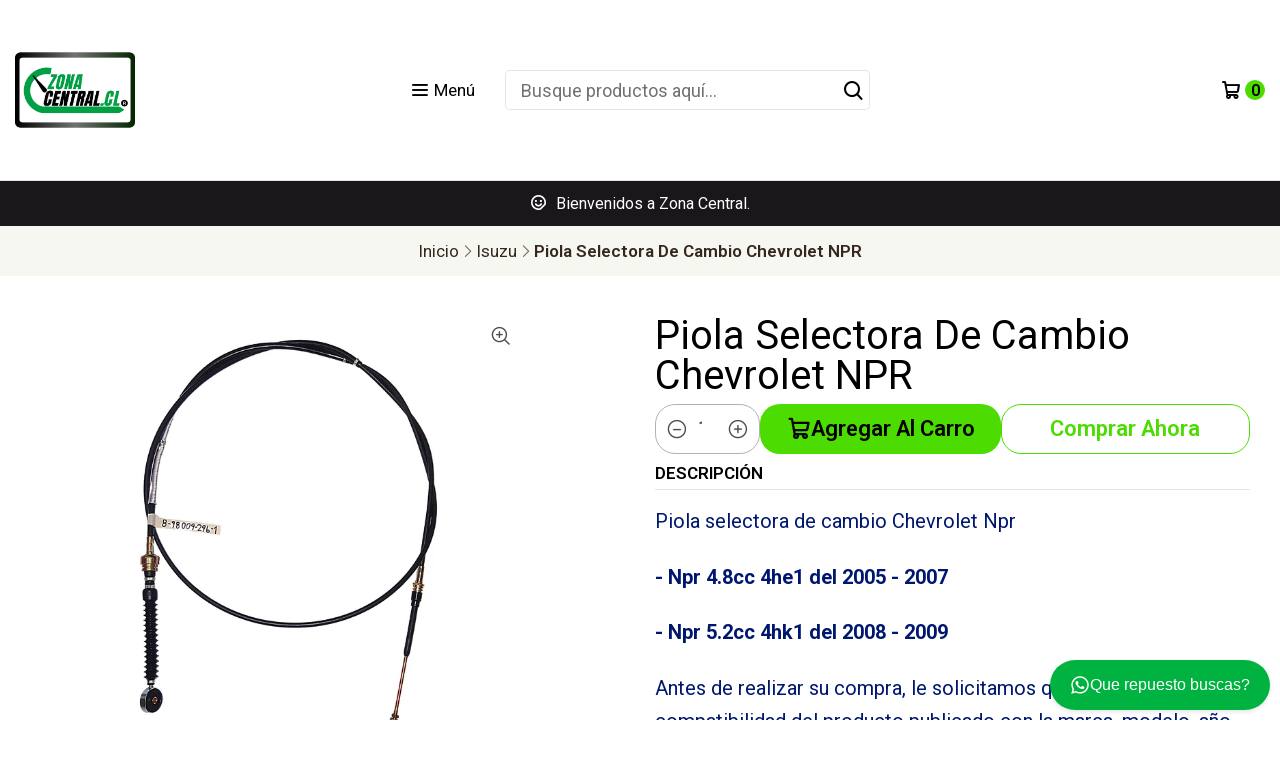

--- FILE ---
content_type: text/html; charset=utf-8
request_url: https://www.zonacentral.cl/piola-selectora-de-cambio-chevrolet-npr
body_size: 15349
content:






<!doctype html>

<html class="no-js" lang="es-CL" xmlns="http://www.w3.org/1999/xhtml">
  <head>
    

    <meta charset="UTF-8">
    <meta name="viewport" content="width=device-width, initial-scale=1.0">
    <title>Piola Selectora De Cambio Chevrolet Npr</title>
    <meta name="description" content="Piola selectora de cambio Chevrolet Npr Npr 4.8cc 4he1 del 2005 - 2007 Npr 5.2cc 4hk1 del 2008 - 2009">
    <meta http-equiv="Content-Type" content="text/html; charset=utf-8">
    <meta name="robots" content="follow, all">

    <link rel="preconnect" href="https://images.jumpseller.com">
    <link rel="preconnect" href="https://cdnx.jumpseller.com">
    <link rel="preconnect" href="https://assets.jumpseller.com">
    <link rel="preconnect" href="https://files.jumpseller.com">
    <link rel="preconnect" href="https://fonts.googleapis.com">
    <link rel="preconnect" href="https://fonts.gstatic.com" crossorigin>

    

<!-- Facebook Meta tags for Product -->
<meta property="fb:app_id" content="283643215104248">

    <meta property="og:id" content="23743632">
    <meta property="og:title" content="Piola Selectora De Cambio Chevrolet NPR">
    <meta property="og:type" content="product">
    
      
        <meta property="og:image" content="https://cdnx.jumpseller.com/zona-central/image/71666193/resize/1200/630?1767908932">
      

    

    
      <meta property="og:brand" content="Generico">
    

    <meta property="product:is_product_shareable" content="1">

    
      <meta property="product:original_price:amount" content="79900.0">
      <meta property="product:price:amount" content="79900.0">
      
        <meta property="product:availability" content="instock">
      
    

    <meta property="product:original_price:currency" content="CLP">
    <meta property="product:price:currency" content="CLP">
  

<meta property="og:description" content="Piola selectora de cambio Chevrolet Npr Npr 4.8cc 4he1 del 2005 - 2007 Npr 5.2cc 4hk1 del 2008 - 2009">
<meta property="og:url" content="https://www.zonacentral.cl/piola-selectora-de-cambio-chevrolet-npr">
<meta property="og:site_name" content="Zona Central">
<meta name="twitter:card" content="summary">


  <meta property="og:locale" content="es_CL">



    
      <link rel="alternate"  href="https://www.zonacentral.cl/piola-selectora-de-cambio-chevrolet-npr">
    

    <link rel="canonical" href="https://www.zonacentral.cl/piola-selectora-de-cambio-chevrolet-npr">

    
    <link rel="apple-touch-icon" type="image/x-icon" href="https://cdnx.jumpseller.com/zona-central/image/70820810/resize/57/57?1766189574" sizes="57x57">
    <link rel="apple-touch-icon" type="image/x-icon" href="https://cdnx.jumpseller.com/zona-central/image/70820810/resize/60/60?1766189574" sizes="60x60">
    <link rel="apple-touch-icon" type="image/x-icon" href="https://cdnx.jumpseller.com/zona-central/image/70820810/resize/72/72?1766189574" sizes="72x72">
    <link rel="apple-touch-icon" type="image/x-icon" href="https://cdnx.jumpseller.com/zona-central/image/70820810/resize/76/76?1766189574" sizes="76x76">
    <link rel="apple-touch-icon" type="image/x-icon" href="https://cdnx.jumpseller.com/zona-central/image/70820810/resize/114/114?1766189574" sizes="114x114">
    <link rel="apple-touch-icon" type="image/x-icon" href="https://cdnx.jumpseller.com/zona-central/image/70820810/resize/120/120?1766189574" sizes="120x120">
    <link rel="apple-touch-icon" type="image/x-icon" href="https://cdnx.jumpseller.com/zona-central/image/70820810/resize/144/144?1766189574" sizes="144x144">
    <link rel="apple-touch-icon" type="image/x-icon" href="https://cdnx.jumpseller.com/zona-central/image/70820810/resize/152/152?1766189574" sizes="152x152">

    <link rel="icon" type="image/png" href="https://cdnx.jumpseller.com/zona-central/image/70820810/resize/196/196?1766189574" sizes="196x196">
    <link rel="icon" type="image/png" href="https://cdnx.jumpseller.com/zona-central/image/70820810/resize/160/160?1766189574" sizes="160x160">
    <link rel="icon" type="image/png" href="https://cdnx.jumpseller.com/zona-central/image/70820810/resize/96/96?1766189574" sizes="96x96">
    <link rel="icon" type="image/png" href="https://cdnx.jumpseller.com/zona-central/image/70820810/resize/32/32?1766189574" sizes="32x32">
    <link rel="icon" type="image/png" href="https://cdnx.jumpseller.com/zona-central/image/70820810/resize/16/16?1766189574" sizes="16x16">

  <meta name="msapplication-TileColor" content="#95b200">
  <meta name="theme-color" content="#ffffff">



    <!-- jQuery -->
    <script src="https://code.jquery.com/jquery-3.7.1.min.js" integrity="sha256-/JqT3SQfawRcv/BIHPThkBvs0OEvtFFmqPF/lYI/Cxo=" crossorigin="anonymous" defer></script>
    <script src="https://cdnjs.cloudflare.com/ajax/libs/jquery-zoom/1.7.21/jquery.zoom.min.js" integrity="sha384-EeOf8v/Jh3rqjCmTJTb0iX4HBUzuIgi++DUOReOvjDdonsZreW3JKI9wrrycC9Ub" crossorigin="anonymous" defer></script>

    <!-- Bootstrap -->
    <link href="https://cdn.jsdelivr.net/npm/bootstrap@5.3.3/dist/css/bootstrap.min.css" rel="stylesheet" integrity="sha384-QWTKZyjpPEjISv5WaRU9OFeRpok6YctnYmDr5pNlyT2bRjXh0JMhjY6hW+ALEwIH" crossorigin="anonymous">

    

    
      <!-- Swiper -->
      <link rel="stylesheet" href="https://cdn.jsdelivr.net/npm/swiper@11/swiper-bundle.min.css">
      <script src="https://cdn.jsdelivr.net/npm/swiper@11/swiper-bundle.min.js" defer></script>
    

    

    <script type="application/ld+json">
  [
    {
      "@context": "http://schema.org",
      "@type": "BreadcrumbList",
      "itemListElement": [
        
          {
          "@type": "ListItem",
          "position": 1,
          "item": {
          "name": "Inicio",
          "@id": "/"
          }
          }
          ,
        
          {
          "@type": "ListItem",
          "position": 2,
          "item": {
          "name": "Isuzu",
          "@id": "/isuzu"
          }
          }
          ,
        
          {
          "@type": "ListItem",
          "position": 3,
          "item": {
          "name": "Piola Selectora De Cambio Chevrolet NPR"
          }
          }
          
        
      ]
    },
    {
      "@context": "http://schema.org/"
      ,
        "@type": "Product",
        "name": "Piola Selectora De Cambio Chevrolet NPR",
        "url": "https://www.zonacentral.cl/piola-selectora-de-cambio-chevrolet-npr",
        "itemCondition": "http://schema.org/NewCondition",
        "sku": "8-98009-296-1",
        "image": "https://cdnx.jumpseller.com/zona-central/image/71666193/8-98009-296-1.png?1767908932",
        
        "description": "Piola selectora de cambio Chevrolet Npr- Npr 4.8cc 4he1 del 2005 - 2007- Npr 5.2cc 4hk1 del 2008 - 2009Antes de realizar su compra, le solicitamos que confirme la compatibilidad del producto publicado con la marca, modelo, año, numero chasis y numero de motor de su vehículo, ya que esta compatibilidad puede variar según el modelo, año y motor del mismo. Es importante asegurarse de que el producto sea adecuado para su vehículo antes de proceder con la compra para evitar inconvenientes o devoluciones. Si tiene alguna pregunta específica sobre la compatibilidad del producto con su vehículo, no dude en comunicarse con nosotros para obtener asistencia adicional.",
        
        "brand": {
          "@type": "Brand",
          "name": "Generico"
        },
        
        
        
          "category": "5613",
        
        "offers": {
          
            "@type": "Offer",
            "itemCondition": "http://schema.org/NewCondition",
            
            "availability": "http://schema.org/InStock",
            
            
              
            
            "price": "79900.0",
          
          "priceCurrency": "CLP",
          "seller": {
            "@type": "Organization",
            "name": "Zona Central"
          },
          "url": "https://www.zonacentral.cl/piola-selectora-de-cambio-chevrolet-npr",
          "shippingDetails": [
            {
            "@type": "OfferShippingDetails",
            "shippingDestination": [
            
            {
              "@type": "DefinedRegion",
              "addressCountry": "CL"
            }
            ]
            }
          ]
        }
      
    }
  ]
</script>


    <link rel="stylesheet" href="https://assets.jumpseller.com/store/zona-central/themes/808012/color_pickers.min.css?1768190233">
    <link rel="stylesheet" href="https://assets.jumpseller.com/store/zona-central/themes/808012/app.min.css?1768190233">
    
    
    
      <link rel="stylesheet" href="https://cdnjs.cloudflare.com/ajax/libs/aos/2.3.4/aos.css" integrity="sha512-1cK78a1o+ht2JcaW6g8OXYwqpev9+6GqOkz9xmBN9iUUhIndKtxwILGWYOSibOKjLsEdjyjZvYDq/cZwNeak0w==" crossorigin="anonymous" >
    

    <script type="application/json" id="theme-data">
  {
    "is_preview": false,
    "template": "product",
    "cart": {
      "url": "/cart",
      "debounce": 50
    },
    "language": "cl",
    "order": {
      "totalOutstanding": 0.0,
      "productsCount": 0,
      "checkoutUrl": "https://www.zonacentral.cl/v2/checkout/information/",
      "url": "/cart",
      "remainingForFreeShippingMessage": "",
      "minimumPurchase": {
        "conditionType": "",
        "conditionValue": 0
      }
    },
    "currency_code": "CLP",
    "translations": {
      "added_singular": "1 unidad de %{name} ha sido agregada.",
      "added_qty_plural": "%{qty} unidades de %{name} fueron agregadas.",
      "added_to_cart": "agregado al carro",
      "add_to_cart": "Agregar al carro",
      "added_to_wishlist": "%{name} se agregó a tu lista de favoritos",
      "available_in_stock": "Disponible en stock",
      "buy_now": "Comprar ahora",
      "buy_now_not_allowed": "No puedes comprar ahora con la cantidad actual elegida.",
      "check_this": "Mira esto:",
      "contact_us": "Contáctanos",
      "continue_shopping": "Seguir comprando",
      "copy_to_clipboard": "Copiar al portapapeles",
      "coupons_list_title": "Cupones de descuento aplicados",
      "coupons_list_success_text1": "Tu código",
      "coupons_list_success_text2": "ha sido exitosamente eliminado. Esta página se actualizará.",
      "customer_register_back_link_url": "/customer/login",
      "customer_register_back_link_text": "¿Ya tienes una cuenta? Puedes ingresar aquí.",
      "decrease_quantity": "Reducir cantidad",
      "discount_message": "Promoción válida desde %{begins_date} al %{expires_date}",
      "error_adding_to_cart": "Error al añadir al carrito",
      "error_downloading": "Error al intentar descargar",
      "error_fetching_cart": "Error al recuperar el carrito",
      "error_updating_to_cart": "Error al actualizar el carrito",
      "error_adding_to_wishlist": "Error al añadir a la lista de favoritos",
      "error_removing_from_wishlist": "Error al eliminar de la lista de deseos",
      "files_too_large": "La suma del tamaño de los archivos seleccionados debe ser inferior a 10MB.",
      "fill_country_region_shipping": "Por favor ingresa el país y región para calcular los costos de envío.",
      "go_to_cart": "Ir al carrito",
      "go_to_shopping_cart": "Ir al carrito de compras",
      "go_to_wishlist": "Revisa tu Wishlist",
      "increase_quantity": "Aumentar cantidad",
      "low_stock_basic": "Stock bajo",
      "low_stock_limited": "Date prisa, quedan pocas unidades",
      "low_stock_alert": "Date prisa, ya casi se agota",
      "low_stock_basic_exact": "Quedan %{qty} unidades",
      "low_stock_limited_exact": "Date prisa, solo quedan %{qty} unidades",
      "low_stock_alert_exact": "Date prisa, solo quedan %{qty} en stock",
      "more_info": "Me gustaría más información sobre este producto:",
      "notify_me_when_available": "Notificarme cuando esté disponible",
      "no_shipping_methods": "No hay métodos de envío disponibles para tu dirección de envío.",
      "OFF": "OFF",
      "out_of_stock": "Agotado",
      "proceed_to_checkout": "Proceder al Pago",
      "product_stock_locations_link_text": "Ver en Google Maps",
      "quantity": "Cantidad",
      "remove": "Eliminar",
      "removed_from_wishlist": "%{name} fue eliminado de tu Wishlist",
      "send_us_a_message": "Mándanos un mensaje",
      "share_on": "Compartir en",
      "show_more": "Muestra Más",
      "show_less": "Muestra menos",
      "success": "Éxito",
      "success_adding_to_cart": "Éxito al añadir al carrito",
      "success_adding_to_wishlist": "¡Agregado al Wishlist!",
      "success_removing_from_wishlist": "Eliminado del Wishlist",
      "SKU": "SKU",
      "variant_out_of_stock": "Esta opción está actualmente agotada.",
      "x_units_in_stock": "%{qty} unidades en stock",
      "your_cart_is_empty": "Tu carro está vacío",
      "newsletter_message_success": "Registrado con éxito",
      "newsletter_message_error": "Error al registrarse, por favor intenta nuevamente más tarde.",
      "newsletter_message_success_captcha": "Éxito en el captcha",
      "newsletter_message_error_captcha": "Error en captcha",
      "newsletter_text_placeholder": "email@dominio.com",
      "newsletter_text_button": "Suscríbete"
    },
    "options": {
      "av_popup_button_reject_redirect": "https://jumpseller.com",
      "display_cart_notification": true,
      "filters_desktop": true
    }
  }
</script>

<script>
  function callonDOMLoaded(callback) {
    document.readyState === 'loading' ? window.addEventListener('DOMContentLoaded', callback) : callback();
  }
  function callonComplete(callback) {
    document.readyState === 'complete' ? callback() : window.addEventListener('load', callback);
  }
  Object.defineProperty(window, 'theme', {
    value: Object.freeze(JSON.parse(document.querySelector('#theme-data').textContent)),
    writable: false,
    configurable: false,
  });
</script>




    
  	 <meta name='google-site-verification' content='xrrKEF_Byn529DrRSLnq5vIGSkcnUSeGwQxpcjEN4F0'/> 
 	 <meta name='google-site-verification' content='xrrKEF_Byn529DrRSLnq5vIGSkcnUSeGwQxpcjEN4F0'/> 
 	 <meta name='google-site-verification' content='xrrKEF_Byn529DrRSLnq5vIGSkcnUSeGwQxpcjEN4F0'/> 
 <meta name="csrf-param" content="authenticity_token" />
<meta name="csrf-token" content="CwxakW3dUngpbQPNqteJI_Ed45XMYEkGMXRHo_CNiDAkOcdiflSh8ssRJYhCB9t07W_XnujkjJAxnnUMDhlszQ" />






  <script async src="https://www.googletagmanager.com/gtag/js?id=AW-17843566136"></script>


<script>
  window.dataLayer = window.dataLayer || [];

  function gtag() {
    dataLayer.push(arguments);
  }

  gtag('js', new Date());

  // custom dimensions (for OKRs metrics)
  let custom_dimension_params = { custom_map: {} };
  
  custom_dimension_params['custom_map']['dimension1'] = 'theme';
  custom_dimension_params['theme'] = "simple";
  
  

  // Send events to Jumpseller GA Account
  // gtag('config', 'G-JBWEC7QQTS', Object.assign({}, { 'allow_enhanced_conversions': true }, custom_dimension_params));

  // Send events to Store Owner GA Account
  
  
  
  gtag('config', 'AW-17843566136', { 'allow_enhanced_conversions': true });
  

  

  let order_items = null;

  
  // view_item - a user follows a link that goes directly to a product page
  gtag('event', 'view_item', {
    currency: "CLP",
    items: [{
      item_id: "8-98009-296-1",
      item_name: "Piola Selectora De Cambio Chevrolet NPR",
      discount: "0.0",
      item_brand: "Generico",
      price: "79900.0",
      currency: "CLP"
    }],
    value: "79900.0",
  });

  

  
</script>












<script src="https://files.jumpseller.com/javascripts/dist/jumpseller-2.0.0.js" defer="defer"></script></head>

  <body data-bundle-color="default">
    <script src="https://assets.jumpseller.com/store/zona-central/themes/808012/theme.min.js?1768190233" defer></script>
    <script src="https://assets.jumpseller.com/store/zona-central/themes/808012/main.min.js?1768190233" defer></script>
    

    <!-- Bootstrap JS -->
    <script src="https://cdn.jsdelivr.net/npm/bootstrap@5.3.3/dist/js/bootstrap.bundle.min.js" integrity="sha384-YvpcrYf0tY3lHB60NNkmXc5s9fDVZLESaAA55NDzOxhy9GkcIdslK1eN7N6jIeHz" crossorigin="anonymous" defer></script>
    <script>
      document.addEventListener('DOMContentLoaded', function () {
        const tooltipTriggerList = document.querySelectorAll('[data-bs-toggle="tooltip"]'); // Initialize Bootstrap Tooltips
        const tooltipList = [...tooltipTriggerList].map((tooltipTriggerEl) => new bootstrap.Tooltip(tooltipTriggerEl));
      });
    </script>

    

    <div class="main-container" data-layout="product">
      <div class="toast-notification__wrapper top-right"></div>
      <div id="top_components"><div id="component-11635330" class="theme-component show">














<style>
  .header {
    --theme-max-width: 1320px;
    --header-logo-height-mobile: 120px;
    --header-logo-height-desktop: 120px;
  }
  .header,
  .top-bar {
    --header-nav-font-weight: 400;
  }
</style>

<header
  class="header"
  data-border="true"
  data-uppercase="false"
  data-bundle-color="default"
  data-version="v2"
  data-js-component="11635330"
>
  <div class="h-100 header__container">
    <div class="row h-100 align-items-center justify-content-between header__wrapper">
      
          <div class="col-12 col-lg header__column">













  
      <div class="theme-store-name">
        <a href="https://www.zonacentral.cl" class="header__brand" title="Ir a la página de inicio">
    <picture class="header__picture">
      <source media="screen and (max-width: 575px)" srcset="https://assets.jumpseller.com/store/zona-central/themes/808012/settings/831b33ffceb86ae2051d/Dise%C3%B1o%20sin%20t%C3%ADtulo%20%282%29.png?1766189694">
      <source media="screen and (min-width: 576px)" srcset="https://assets.jumpseller.com/store/zona-central/themes/808012/settings/6a6ffcdcfd46b7b3ce7f/Dise%C3%B1o%20sin%20t%C3%ADtulo%20%282%29.png?1766189678">
      <img src="https://assets.jumpseller.com/store/zona-central/themes/808012/settings/6a6ffcdcfd46b7b3ce7f/Dise%C3%B1o%20sin%20t%C3%ADtulo%20%282%29.png?1766189678" alt="Zona Central" class="header__logo" width="3375" height="3375" loading="eager">
    </picture>
  </a>
      </div>
  

</div>

          <div class="col-auto header__column d-block">
            <ul class="justify-content-start header__menu">

<li class="header__item d-flex">
  <button type="button" class="button header__link" data-bs-toggle="offcanvas" data-bs-target="#mobile-menu" aria-controls="mobile-menu" aria-label="Menú">
    <i class="theme-icon ph ph-list header__icon"></i>
    <div class="d-none d-md-block header__text">Menú</div>
  </button>
</li>




</ul>
          </div>

          <div class="col col-lg header__column"><li class="header__item">
  <button type="button" class="button header__link header__link--search d-none d-lg-none" aria-label="Buscar">
    <i class="theme-icon ph ph-magnifying-glass header__icon"></i>
    <div class="d-none d-md-block header__text">Buscar</div>
  </button>

  <a role="button" class="button d-block d-lg-none header__close-mobile-search"><i class="ph ph-x"></i></a>

  


  
  <form
    
      class="header-search"
    
    method="get"
    action="/search"
  >
    <button type="submit" class="button header-search__submit" title="Buscar"><i class="theme-icon ph ph-magnifying-glass"></i></button>
    <input
      type="text"
      
      class="text header-search__input"
      value=""
      name="q"
      placeholder="Busque productos aquí..."
    >
  </form>



</li>
</div>

          <div class="col-auto col-lg header__column">
            <ul class="justify-content-end header__menu">





  <li class="header__item">
    <button
      type="button"
      class="button dropdown-toggle header__link"
      data-bs-toggle="offcanvas"
      data-bs-target="#sidebar-cart"
      aria-controls="sidebar-cart"
      aria-label="Carro"
    >
      <i class="theme-icon ph ph-shopping-cart header__icon"></i>
      <div class="header__text header__text--counter">0</div>
    </button>
  </li>

</ul>
          </div>
        
    </div>
  </div>
  <!-- end .header__container -->

  
    
  

  
</header>
<!-- end Header -->

<div class="offcanvas offcanvas-start sidebar" tabindex="-1" id="mobile-menu" aria-labelledby="mobile-menu-label" data-bundle-color="default">
  <div class="offcanvas-header sidebar-header sidebar-header--transparent">
    













    <picture class="sidebar-header__picture">
      <source media="screen and (max-width: 575px)" srcset="https://assets.jumpseller.com/store/zona-central/themes/808012/settings/831b33ffceb86ae2051d/Dise%C3%B1o%20sin%20t%C3%ADtulo%20%282%29.png?1766189694">
      <source media="screen and (min-width: 576px)" srcset="https://assets.jumpseller.com/store/zona-central/themes/808012/settings/6a6ffcdcfd46b7b3ce7f/Dise%C3%B1o%20sin%20t%C3%ADtulo%20%282%29.png?1766189678">
      <img src="https://assets.jumpseller.com/store/zona-central/themes/808012/settings/6a6ffcdcfd46b7b3ce7f/Dise%C3%B1o%20sin%20t%C3%ADtulo%20%282%29.png?1766189678" alt="Zona Central" class="sidebar-header__logo" width="3375" height="3375" loading="eager">
    </picture>
  


    <button type="button" class="button sidebar-header__close" data-bs-dismiss="offcanvas" aria-label="Cerrar"><i class="ph ph-x-circle"></i></button>
  </div>
  <!-- end .sidebar-header -->

  <div class="offcanvas-body sidebar-body">
    
  
  <div class="accordion sidebar-accordion" id="mobile-menu-accordion">
    
      
      

      <div class="accordion-item sidebar-accordion__item sidebar-accordion__item--level1">
        
          <a
            
              href="/contact"
            
            class="button sidebar-accordion__button"
            title="Ir a Contacto"
            
          >Contacto</a>
        
      </div>
    
      
      

      <div class="accordion-item sidebar-accordion__item sidebar-accordion__item--level1">
        
          <a
            
              href="/chevrolet"
            
            class="button sidebar-accordion__button"
            title="Ir a Chevrolet"
            
          >Chevrolet</a>
        
      </div>
    
      
      

      <div class="accordion-item sidebar-accordion__item sidebar-accordion__item--level1">
        
          <a
            
              href="/isuzu"
            
            class="button sidebar-accordion__button"
            title="Ir a Isuzu"
            
          >Isuzu</a>
        
      </div>
    
      
      

      <div class="accordion-item sidebar-accordion__item sidebar-accordion__item--level1">
        
          <a
            
              href="/hino"
            
            class="button sidebar-accordion__button"
            title="Ir a Hino"
            
          >Hino</a>
        
      </div>
    
      
      

      <div class="accordion-item sidebar-accordion__item sidebar-accordion__item--level1">
        
          <a
            
              href="/hyundai"
            
            class="button sidebar-accordion__button"
            title="Ir a Hyundai"
            
          >Hyundai</a>
        
      </div>
    
      
      

      <div class="accordion-item sidebar-accordion__item sidebar-accordion__item--level1">
        
          <a
            
              href="/mitsubishi"
            
            class="button sidebar-accordion__button"
            title="Ir a Mitsubishi"
            
          >Mitsubishi</a>
        
      </div>
    
      
      

      <div class="accordion-item sidebar-accordion__item sidebar-accordion__item--level1">
        
          <a
            
              href="/toyota"
            
            class="button sidebar-accordion__button"
            title="Ir a Toyota"
            
          >Toyota</a>
        
      </div>
    
      
      

      <div class="accordion-item sidebar-accordion__item sidebar-accordion__item--level1">
        
          <a
            
              href="/maxus"
            
            class="button sidebar-accordion__button"
            title="Ir a Maxus"
            
          >Maxus</a>
        
      </div>
    
      
      

      <div class="accordion-item sidebar-accordion__item sidebar-accordion__item--level1">
        
          <a
            
              href="/jac"
            
            class="button sidebar-accordion__button"
            title="Ir a Jac"
            
          >Jac</a>
        
      </div>
    
      
      

      <div class="accordion-item sidebar-accordion__item sidebar-accordion__item--level1">
        
          <a
            
              href="/focos-led"
            
            class="button sidebar-accordion__button"
            title="Ir a Focos y Luces"
            
          >Focos y Luces</a>
        
      </div>
    
      
      

      <div class="accordion-item sidebar-accordion__item sidebar-accordion__item--level1">
        
          <a
            
              href="/filtros"
            
            class="button sidebar-accordion__button"
            title="Ir a Filtros"
            
          >Filtros</a>
        
      </div>
    
      
      

      <div class="accordion-item sidebar-accordion__item sidebar-accordion__item--level1">
        
          <a
            
              href="/lubricantes"
            
            class="button sidebar-accordion__button"
            title="Ir a Lubricantes"
            
          >Lubricantes</a>
        
      </div>
    
      
      

      <div class="accordion-item sidebar-accordion__item sidebar-accordion__item--level1">
        
          <a
            
              href="/refrigerantes"
            
            class="button sidebar-accordion__button"
            title="Ir a Refrigerantes"
            
          >Refrigerantes</a>
        
      </div>
    
  </div>



    

    
  </div>
  <!-- end .sidebar-body -->
</div>





  





<cart-area
  class="offcanvas offcanvas-end sidebar"
  tabindex="-1"
  id="sidebar-cart"
  aria-labelledby="sidebar-cart-title"
  data-bundle-color="default"
  data-js-component="11635386"
>
  <div class="offcanvas-header sidebar-header">
    <h5 class="offcanvas-title sidebar-header__title" id="sidebar-cart-title">
      
        <i class="theme-icon ph ph-shopping-cart sidebar-header__icon"></i>
      
      Resumen del pedido
    </h5>
    <button type="button" class="button sidebar-header__close" data-bs-dismiss="offcanvas" aria-label="Cerrar"><i class="ph ph-x"></i></button>
  </div>

  <div class="offcanvas-body sidebar-body position-relative">
    <div class="loading-spinner__wrapper">
      <div class="loading-spinner"></div>
    </div>

    <div class="d-flex flex-column h-100 cart-area__content">
      <div class="sidebar-body__text sidebar-body__text--empty mb-3">
        <p class="mb-0">Tu carro está vacío.</p>
      </div>
      <div class="row sidebar-body__content">
        
      </div>
      

<div class="w-100 d-flex flex-column position-relative store-totals">
  

  <div class="d-flex gap-2 flex-column store-totals__content check-empty">
    
      <!-- Free shipping -->
      <div class="w-100 store-totals__free-shipping hidden"></div>

      <!-- Minimum purchase -->
      <div class="w-100 store-totals__minimum-store-conditions hidden">
        

        <div class="progress">
          
          <div class="progress-bar" role="progressbar" style="width: 0%;" aria-valuenow="0" aria-valuemin="0" aria-valuemax="100">0%</div>
        </div>
      </div>
    

    <!-- Product amount -->
    <div class="d-flex align-items-center justify-content-between store-totals__column" data-name="products">
      <span class="w-50 store-totals__value">Productos
        <span class="w-50 store-totals__price store-totals__price--count">0</span>
      </span>
      <div class="d-flex align-items-center justify-content-between store-totals__column" data-name="subtotal">
        <span class="store-totals__price store-totals__price--subtotal" data-value="0.0">$0 CLP</span>
      </div>
    </div>

    <!-- Shipping costs -->
    <div class="d-flex align-items-center justify-content-between store-totals__column" data-name="shipping">
      <span class="w-50 store-totals__value">Envío</span>
      <span class="w-50 store-totals__price store-totals__price--shipping" data-value="0.0">$0 CLP</span>
    </div>

    <!-- Shipping method message ? -->
    

    <!-- Taxes -->
    <div class="d-none d-flex align-items-center justify-content-between store-totals__column" data-name="taxes">
      <span class="w-50 store-totals__value">Impuestos</span>
      <span class="w-50 store-totals__price store-totals__price--taxes" data-value="0.0">$0 CLP</span>
    </div>

    <!-- Discount from promotions -->
    <div class="d-flex align-items-center justify-content-between store-totals__column" data-name="discounts">
      <span class="w-50 store-totals__value">Descuentos</span>
      <span class="w-50 store-totals__price store-totals__price--discounts" data-value="0.0"> -$0 CLP</span>
    </div>

    <!-- Order total excluding gift card discount -->
    <div class="d-flex align-items-center justify-content-between store-totals__column" data-name="total">
      <span class="w-50 store-totals__value store-totals__value--last">Total</span>
      <span class="w-50 store-totals__price store-totals__price--total store-totals__price--last" data-total="0.0">$0 CLP</span>
    </div>

    <!-- Gift cards discount -->
    <div class="d-flex align-items-center justify-content-between store-totals__column d-none" data-name="gift-cards">
      <span class="w-50 store-totals__value">Gift Cards</span>
      
        <span class="w-50 store-totals__price store-totals__price--gift-cards" data-value="0.0">
          -$0 CLP</span>
      
    </div>

    <!-- Order total due -->
    
  </div>

  
</div>
<!-- end .store-totals -->

    </div>
  </div>

  <div class="sidebar-actions">
    <div class="sidebar-actions__text check-empty" data-js-option="actions_text" data-js-component="11635386">Los costos de envío serán calculados al momento de pagar.</div>
    
      
  <a
    href="https://www.zonacentral.cl/v2/checkout/information/"
    class="button button--style button--main button--full sidebar-actions__button checkout-link"
    title="Proceder al Pago"
  >Proceder al Pago</a>

      
  <a
    href="/cart"
    class="button button--style button--secondary button--bordered button--full sidebar-actions__button"
    title="Ir al carro"
  >Ir al carro</a>

    
  </div>
  <!-- end .sidebar-actions -->
</cart-area>




  









<style>
  .top-bar__container {
    --theme-max-width: 1320px;
  }
</style>

<div
  class="top-bar "
  data-bundle-color="bundle-9f28b4f55dc9a"
  data-js-component="25698991"
>
  <div class="container container--adjust top-bar__container">
    <div class="row g-0">
      <div class="col-12 ">
        
  <swiper-slider
    class="swiper w-100 top-bar"
    sw-layout="one"
    sw-autoplay="false"
    sw-speed="3000"
  >
    <div class="swiper-wrapper">
      
        <div class="swiper-slide top-bar__block" data-js-component="25698992">
  <div class="h-100">
    <div class="d-flex justify-content-center text-center align-items-center h-100 top-bar__content">
      <div class="top-bar__text">
        
          <i class="theme-icon ph ph-smiley-sticker top-bar__icon"></i>
        
        Bienvenidos a Zona Central.
      </div>

      
    </div>
  </div>
</div>

      
    </div>
  </swiper-slider>

      </div>
      
    </div>
  </div>
</div>


</div></div>


  

  <style>
    #theme-section-breadcrumbs {
      --section-margin-top: var(--breadcrumbs-margin-top);
      --section-margin-bottom: var(--breadcrumbs-margin-bottom);
    }
  </style>

  <section id="theme-section-breadcrumbs" class="container-fluid theme-section" data-bundle-color="system-2">
    <div class="container container--adjust theme-section__container">
      <ul class="no-bullet align-items-center justify-content-center theme-breadcrumbs">
        
          
            <li class="theme-breadcrumbs__item">
              <a href="/" class="theme-breadcrumbs__link" title="Volver a Inicio">Inicio</a>
            </li>

            <li class="theme-breadcrumbs__item">
              <span class="theme-breadcrumbs__arrow"><i class="ph ph-caret-right"></i></span>
            </li>
          
        
          
            <li class="theme-breadcrumbs__item">
              <a href="/isuzu" class="theme-breadcrumbs__link" title="Volver a Isuzu">Isuzu</a>
            </li>

            <li class="theme-breadcrumbs__item">
              <span class="theme-breadcrumbs__arrow"><i class="ph ph-caret-right"></i></span>
            </li>
          
        
          
            <li class="theme-breadcrumbs__item theme-breadcrumbs__item--current">Piola Selectora De Cambio Chevrolet NPR</li>
          
        
      </ul>
    </div>
  </section>



<div id="components"><div id="component-11635340" class="theme-component show">



<style>
  #product-template-23743632 {
    --theme-max-width: 1320px;
    --section-margin-top: 40px;
    --section-margin-bottom: 32px;
    --product-page-alignment: start;
  }
</style>

<section
  id="product-template-23743632"
  class="container-fluid theme-section product-page text-start"
  data-bundle-color="default"
  
    data-aos-once="true" data-aos="fade-up" data-aos-delay="50"
  
  data-js-component="11635340"
>
  <script type="application/json" class="product-json" data-productid="23743632">
    []
  </script>

  <div class="container theme-section__container">
    <div class="row theme-section__content">
      <div class="col-12 col-md-6 col-lg-5 theme-section__column product-gallery">
        



















<div
  class="product-gallery__wrapper"
  data-thumbs="bottom"
  data-dimension="square"
  data-zoom="true"
>
  
    <span class="product-gallery__zoom-icon trsn" data-bs-toggle="tooltip" data-bs-title="Posiciona tu cursor sobre la imagen para amplificarla y verla con mayor detalle.">
      <i class="ph ph-magnifying-glass-plus"></i>
    </span>
  

  <swiper-slider
    class="swiper product-gallery__carousel product-gallery__carousel--main"
    sw-layout="product-gallery"
    sw-thumbs="true"
    sw-autoplay="false"
  >
    <div class="swiper-wrapper">
      
  
    
      

      <div class="swiper-slide product-gallery__slide zoom">
        <picture class="product-gallery__picture">
          <source media="screen and (max-width: 414px)" srcset="1x https://cdnx.jumpseller.com/zona-central/image/71666193/thumb/366/366?1767908932, 2x https://cdnx.jumpseller.com/zona-central/image/71666193/thumb/719/719?1767908932">
          <source media="screen and (min-width: 415px) and (max-width: 575px)" srcset="1x https://cdnx.jumpseller.com/zona-central/image/71666193/thumb/526/526?1767908932, 2x https://cdnx.jumpseller.com/zona-central/image/71666193/thumb/719/719?1767908932">
          <source media="screen and (min-width: 575px) and (max-width: 767px)" srcset="https://cdnx.jumpseller.com/zona-central/image/71666193/thumb/719/719?1767908932">
          <source media="screen and (min-width: 768px)" srcset="https://cdnx.jumpseller.com/zona-central/image/71666193/thumb/719/719?1767908932">
          <img src="https://cdnx.jumpseller.com/zona-central/image/71666193/thumb/719/719?1767908932" alt="Piola Selectora De Cambio Chevrolet NPR 1" class="product-gallery__image" width="719" height="719" loading="eager">
        </picture>
        
          <img src="https://cdnx.jumpseller.com/zona-central/image/71666193/thumb/1438/1438?1767908932" alt="Piola Selectora De Cambio Chevrolet NPR 1" class="product-gallery__image product-gallery__image--hidden" width="1438" height="1438" loading="eager">
        
      </div>
    
      

      <div class="swiper-slide product-gallery__slide zoom">
        <picture class="product-gallery__picture">
          <source media="screen and (max-width: 414px)" srcset="1x https://cdnx.jumpseller.com/zona-central/image/71666194/thumb/366/366?1767908932, 2x https://cdnx.jumpseller.com/zona-central/image/71666194/thumb/719/719?1767908932">
          <source media="screen and (min-width: 415px) and (max-width: 575px)" srcset="1x https://cdnx.jumpseller.com/zona-central/image/71666194/thumb/526/526?1767908932, 2x https://cdnx.jumpseller.com/zona-central/image/71666194/thumb/719/719?1767908932">
          <source media="screen and (min-width: 575px) and (max-width: 767px)" srcset="https://cdnx.jumpseller.com/zona-central/image/71666194/thumb/719/719?1767908932">
          <source media="screen and (min-width: 768px)" srcset="https://cdnx.jumpseller.com/zona-central/image/71666194/thumb/719/719?1767908932">
          <img src="https://cdnx.jumpseller.com/zona-central/image/71666194/thumb/719/719?1767908932" alt="Piola Selectora De Cambio Chevrolet NPR 2" class="product-gallery__image" width="719" height="719" loading="eager">
        </picture>
        
          <img src="https://cdnx.jumpseller.com/zona-central/image/71666194/thumb/1438/1438?1767908932" alt="Piola Selectora De Cambio Chevrolet NPR 2" class="product-gallery__image product-gallery__image--hidden" width="1438" height="1438" loading="eager">
        
      </div>
    
  

    </div>

    
  </swiper-slider>

  
    

<swiper-slider
  class="swiper product-gallery__carousel product-gallery__carousel--thumbs"
  sw-layout="product-gallery-thumbs"
  sw-thumbs-direction="horizontal"
  sw-autoplay="false"
>
  <div class="swiper-wrapper">
    
  
    <div class="swiper-slide product-gallery__thumb">
      <img
        src="https://cdnx.jumpseller.com/zona-central/image/71666193/thumb/84/86?1767908932"
        alt="Piola Selectora De Cambio Chevrolet NPR - Miniatura 1"
        class="product-gallery__image product-gallery__image--thumb"
        
  
      width="84" height="86"
  

        loading="lazy"
      >
    </div>
  
    <div class="swiper-slide product-gallery__thumb">
      <img
        src="https://cdnx.jumpseller.com/zona-central/image/71666194/thumb/84/86?1767908932"
        alt="Piola Selectora De Cambio Chevrolet NPR - Miniatura 2"
        class="product-gallery__image product-gallery__image--thumb"
        
  
      width="84" height="86"
  

        loading="lazy"
      >
    </div>
  

  </div>

  
  <button type="button" class="button swiper-button-prev product-gallery__arrow product-gallery__arrow--prev" aria-label="Imagen anterior">
    <i class="ph ph-arrow-circle-left"></i>
  </button>

  <button type="button" class="button swiper-button-next product-gallery__arrow product-gallery__arrow--next" aria-label="Siguiente imagen">
    <i class="ph ph-arrow-circle-right"></i>
  </button>

</swiper-slider>

  
</div>

      </div>

      <div class="col-12 col-md-6  offset-lg-1 theme-section__column">
        <div class="product-page__info">
          
            
                <div class="w-100 check-empty mobile-first" data-name="product-title" data-js-component="11635398">
  
    <h1 class="theme-section__title product-page__title">Piola Selectora De Cambio Chevrolet NPR</h1>
  
</div>

              
          
            
                

<product-price
  class="product-price product-price-11635340 w-100 check-empty"
  data-name="product-price"
  data-display="horizontal"
  data-productid="23743632"
  data-js-component="11635399"
>
  <script type="application/json" class="product-price-json">
    {
      "options": {
        "disablePrices": false,
        "display": "horizontal",
        "mobileFirst": false,
        "showDiscountBadge": true,
        "showDiscountBadgeText": "OFF",
        "showDiscountMessage": true
      },
      "info": {
        "product": {
          "id": 23743632,
          "price": 79900.0,
          "status": "available",
          "discount": 0.0,
          "price_formatted": "$79.900 CLP",
          "price_with_discount_formatted": "$79.900 CLP",
          "discount_begins": null,
          "discount_expires": null,
          "begins_date": null,
          "expires_date": null,
          "percentage_off": 0
        },
        "variants": []
      }
    }
  </script>
</product-price>

              
          
            
                

              
          
            
                <product-stock data-js-component="11635401" class="product-stock product-stock-11635340">
  <script type="application/json" class="product-stock-json">
    {
      "options": {
        "low_stock_version": "limited"
      },
      "info": {
        "product": {
          "status": "available",
          "stock": 1,
          "stock_notification": true,
          "stock_threshold": 1,
          "stock_unlimited": false
        },
        "variants": []
      }
    }
  </script>
</product-stock>

              
          
            
                

<product-form class="product-form product-form-11635340">
  <script type="application/json" class="product-form-json">
    {
      "options": {
        "disableShoppingCart": false,
        "disableShoppingCartTitle": "No está disponible por el momento",
        "disableShoppingCartText": "No es posible comprar productos en este momento. Si necesitas más información por favor contáctanos a través de nuestros distintos canales.",
        "disableShoppingCartContact": false,
        "disableShoppingCartWhatsapp": false
      },
      "info": {
        "product": {
          "id": 23743632,
          "name": "Piola Selectora De Cambio Chevrolet NPR",
          "url": "/piola-selectora-de-cambio-chevrolet-npr",
          "add_to_cart_url": "/cart/add/23743632",
          "back_in_stock_url": "/back_in_stock/23743632",
          "back_in_stock_enabled": false,
          "stock": 1,
          "stock_notification": true,
          "stock_threshold": 1,
          "stock_unlimited": false,
          "status": "available",
          "options": [],
          "option_types": [],
          "minimum_quantity": 0,
          "maximum_quantity": null,
          "share_url": "https://www.zonacentral.cl/piola-selectora-de-cambio-chevrolet-npr",
        },
        "variant": {
          "id": 23743632,
          "stock": 1,
          "stock_notification": true,
          "stock_threshold": 1,
          "stock_unlimited": false,
          "status": "available",
          "price": 79900.0,
          "price_discount": 79900.0,
          "minimum_quantity": 0,
          "maximum_quantity": null
        },
        "contact": {
          "url": "/contact"
        },
        "social": {
          "whatsapp": {
            "url": null
          }
        },
        "status": {
          "outOfStockTitle": "Agotado",
          "outOfStockText": "Este producto está agotado. Puedes enviarnos una solicitud al respecto.",
          "notAvailableTitle": "No disponible",
          "notAvailableText": "Este producto no está disponible. Puedes consultarnos al respecto.",
          "buttonContact": true,
          "buttonWhatsapp": true
        }
      }
    }
  </script>
  <form action="/cart/add/23743632" method="post" enctype="multipart/form-data" name="buy" data-js-component="11635402">
    

    <div class="product-form__actions">
      <div class="product-form__wrapper">
        <div class="product-form__quantity order-1">
          <button
            type="button"
            class="button product-form__handler quantity-down"
            aria-label="Reducir cantidad"
            onclick="updateProductFormCounter(this, -1)"
          >
            <i class="ph ph-minus-circle"></i>
          </button>
          <label for="input-qty" class="sr-only">Cantidad</label>
          <input
            type="number"
            id="input-qty"
            name="qty"
            min="1"
            value="1"
            
              max="1"
            
            data-min="1"
            data-max=""
            onchange="checkMaxQuantityReached()"
            class="text text--qty product-form__input"
          >
          <button
            type="button"
            class="button product-form__handler quantity-up"
            aria-label="Aumentar cantidad"
            onclick="updateProductFormCounter(this, 1)"
          >
            <i class="ph ph-plus-circle"></i>
          </button>
        </div>

        
          <button type="button" class="button button--style button--main order-2 product-form__button" id="add-to-cart">
            <i class="theme-icon ph ph-shopping-cart"></i><span>Agregar al Carro</span>
          </button>
        

        
          <button
            id="buy-now-button"
            type="submit"
            class="button button--style button--main order-3 button--bordered product-form__button product-form__button-secondary px-1"
            onclick="updateFormAction(this, '/cart/buy_now/23743632')"
          >
            <span>Comprar ahora</span>
          </button>
        
      </div>
      <!-- end .product-form__wrapper -->

      

      <!-- Maximum Stock Reached -->
      <div class="product-form__text product-form__text--max-stock-disclaimer hidden">Has alcanzado la cantidad máxima disponible.</div>
    </div>

    <div
      id="product-purchase-conditions"
      class="hidden"
    >
      <i class="ph ph-info"></i>
      <p class="mb-0"></p>
    </div>
  </form>
</product-form>

              
          
            
                

              
          
            
                
  
  
  

  <div class="product-page__description" data-js-component="11635404">
    
      <h2 class="product-page__subtitle check-empty" data-js-option="title" data-js-component="11635404">Descripción</h2>
    

    <div
      class="product-page__body"
      data-collapse="false"
      data-collapse-threshold="160"
    >
      <p>Piola selectora de cambio Chevrolet Npr</p>
<p><strong>- Npr 4.8cc 4he1 del 2005 - 2007</strong></p>
<p><strong>- Npr 5.2cc 4hk1 del 2008 - 2009</strong></p>
<p>Antes de realizar su compra, le solicitamos que confirme la compatibilidad del producto publicado con la marca, modelo, año, numero chasis y numero de motor de su vehículo, ya que esta compatibilidad puede variar según el modelo, año y motor del mismo. Es importante asegurarse de que el producto sea adecuado para su vehículo antes de proceder con la compra para evitar inconvenientes o devoluciones. Si tiene alguna pregunta específica sobre la compatibilidad del producto con su vehículo, no dude en comunicarse con nosotros para obtener asistencia adicional.</p><br>
    </div>

    
  </div>


              
          
            
                



<share-component
  class="share-component share-11635340"
  data-js-component="11635405"
>
  <script type="application/json" class="share-json">
    {
      "options": {
        "showFacebook": true,
        "showTwitter": true,
        "showWhatsapp": true,
        "showPinterest": true,
        "showEmail": false,
        "showClipboard": true
      },
      "info": {
        "title": "Compartir",
        "product": {
          "name": "Piola Selectora De Cambio Chevrolet NPR",
          "url": "https://www.zonacentral.cl/piola-selectora-de-cambio-chevrolet-npr",
          "description": "Piola selectora de cambio Chevrolet Npr\n- Npr 4...",
          "image": "https://cdnx.jumpseller.com/zona-central/image/71666193/8-98009-296-1.png?1767908932"
        }
      }
    }
  </script>

  
    <h2 class="product-page__subtitle" data-js-option="title" data-js-component="11635405">Compartir</h2>
  

  <div class="theme-share"></div>
</share-component>

              
          
            
                

<product-attributes
  data-name="product-attributes"
  class="product-attributes product-attributes-11635340 w-100 check-empty mobile-first"
  data-js-component="11635406"
>
  <script type="application/json" class="product-attributes-json">
    {
      "options": {
        "showSku": true,
        "showSkuText": true,
        "showBrand": true
      },
      "info": {
        "variant": {
          "sku": "8-98009-296-1",
          "brand": "Generico"
        }
      }
    }
  </script>

  <div class="product-page__attributes">
    <span class="product-page__sku"></span>
    <span class="product-page__attributes--divider">|</span>
    <span class="product-page__brand"></span>
  </div>
</product-attributes>

              
          
            
                




<product-stock-locations
  class="w-100 product-stock-locations product-stock-locations-11635340"
  data-productid="23743632"
  data-js-component="11635407"
>
  <script type="application/json" class="product-stock-locations-json">
    {
      "info": {
        
        "stockOrigins": [
          
            
              {"name":"Zona Central","email":"repuestoszonacentral@gmail.com","street_address":"ACAPULCO 1580 ","address_with_street_number":"ACAPULCO 1580 ","street_number":"","complement":"","country_code":"CL","municipality":"Maipú","country":"Chile","region":"Región Metropolitana","postal":"","city":"Maipu","latitude":"-33.4933","longitude":"-70.7378","description":"\u003cp\u003eEstimados clientes , por favor llámenos al +56940527218 para abrir el portón del condominio.\u003c/p\u003e","instructions":"","phone":"+56940527218","formatted":"Zona Central \u003cbr\u003eACAPULCO 1580 \u003cbr\u003eMaipu - Maipú\u003cbr\u003eRegión Metropolitana - Chile","stock_origin":true}
            
          
        ],
        "product": {
          "status": "available",
          "stock": 1,
          "stock_notification": true,
          "stock_threshold": 1,
          "stock_unlimited": false,
          "stock_locations": [
            
              {"location_name":"Zona Central","stock":1}
            
          ]
        },
        "variants": []
      }
    }
  </script>

  <button class="button product-stock-locations__button" type="button" data-bs-toggle="offcanvas" data-bs-target="#product-stock-locations-sidebar-23743632" aria-controls="product-stock-locations-sidebar-23743632">
    <i class="theme-icon ph ph-storefront"></i>
    <span data-js-option="button_text" data-js-component="11635407">Mostrar stock de ubicaciones</span>
  </button>
</product-stock-locations>

              
          
        </div>
        <!-- end .product-page__info -->
      </div>
    </div>
  </div>
</section>


  

  

  

  

  

  

  

  

  

  
      


<div
  class="offcanvas offcanvas-end sidebar"
  id="product-stock-locations-sidebar-23743632"
  tabindex="-1"
  aria-labelledby="product-stock-locations-sidebar-23743632-title"
  data-bundle-color="default"
  data-product-id="23743632"
>
  <div class="offcanvas-header sidebar-header">
    <h5 id="product-stock-locations-sidebar-23743632-title" class="offcanvas-title sidebar-header__title">
      <i class="theme-icon ph ph-storefront sidebar-header__icon"></i>
      <span data-js-option="title" data-js-component="11635407">Encuentra tu tienda preferida</span>
    </h5>

    <button type="button" class="button sidebar-header__close" data-bs-dismiss="offcanvas" aria-label="Cerrar">
      <i class="ph ph-x"></i>
    </button>
  </div>

  <div class="offcanvas-body sidebar-body product-stock-locations__content"></div>
</div>

  

</div><div id="component-11635341" class="theme-component show">





</div><div id="component-11635342" class="theme-component show">
</div><div id="component-11635343" class="theme-component show">

















  <style>
    #theme-section-11635343 {
      --theme-max-width: 1320px;
      --section-margin-top: 48px;
      --section-margin-bottom: 48px;
    }
  </style>

  <section
    id="theme-section-11635343"
    class="container-fluid theme-section"
    data-bundle-color="default"
    data-js-component="11635343"
  >
    <div class="container container--adjust theme-section__container">
      
  
  

  <div class="row align-items-center theme-section__heading theme-section__heading--component">
    <div class="col-12 col-md-8 offset-md-2 col-lg-6 offset-lg-3 text-center text-md-center theme-section__column">
      <div class="theme-section__subtitle check-empty" data-js-option="heading_subtitle" data-js-component="11635343"></div>

      <h3 class="theme-section__title check-empty" data-js-option="heading_title" data-js-component="11635343">Chevrolet</h3>

      <div class="theme-section__description check-empty" data-js-option="heading_description" data-js-component="11635343"></div>
    </div>

    
      <div class="col-12 col-md-2 col-lg-3 text-center text-md-end theme-section__column">
        <a href="/chevrolet" class="theme-section__link" title="Ver más productos">
          <span data-js-option="heading_link_text" data-js-component="11635343">Ver más productos</span> <i class="ph ph-arrow-right"></i>
        </a>
      </div>
    
  </div>
  <!-- end .theme-section__heading -->



      <div class="row theme-section__content">
        
          <swiper-slider
  class="swiper theme-section__carousel"
  sw-layout="products"
  sw-columns-desktop="4" sw-columns-mobile="2"
  sw-root=".theme-section__content"
  sw-autoplay="false"
  sw-speed="4000"
>
  
    <div class="swiper-wrapper">
      
  
    
    
      












<article
  class="swiper-slide product-block product-block-11635343"
  data-mobile-display="2"
  data-product-id="23743598"
  
    data-aos-once="true" data-aos="fade-up" data-aos-delay="50"
  
>
  <div class="product-block__wrapper">
    <div class="product-block__gallery">
      

      <a href="/alternador-chevrolet-nkr-31-4jg2-nkr-28-n4jb1" class="product-block__anchor" title="Ir a Alternador Chevrolet NKR 2.8cc - 3.1cc">
        <div class="product-block__labels">
          <div class="d-flex flex-column">
            
              
            
              
              
              
              
            </div>

          
        </div>
      </a>

      










<div class="product-block__canvas">
  
    <picture class="product-block__picture">
      <source media="screen and (max-width: 414px)" srcset="https://cdnx.jumpseller.com/zona-central/image/70898672/resize/366/366?1766434337">
      <source media="screen and (max-width: 575px)" srcset="https://cdnx.jumpseller.com/zona-central/image/70898672/resize/251/251?1766434337">
      
        <source media="screen and (min-width: 576px)" srcset="https://cdnx.jumpseller.com/zona-central/image/70898672/resize/306/306?1766434337">
      
      <img
        src="https://cdnx.jumpseller.com/zona-central/image/70898672/resize/306/306?1766434337"
        class="product-block__image"
        width="306" height="306"
        alt="Alternador Chevrolet NKR 2.8cc - 3.1cc"
        loading="lazy"
      >
    </picture>
    
  
</div>

    </div>
    <!-- end .product-block__gallery -->

    <div class="product-block__content">
      <div class="product-block__attributes check-empty">
        <span class="product-block__sku check-empty">8-97187-657-1</span>
        <span>|</span>
        <span class="product-block__brand check-empty">Generico</span>
      </div>

      
          
  <a href="/alternador-chevrolet-nkr-31-4jg2-nkr-28-n4jb1" class="product-block__name" title="Ir a Alternador Chevrolet NKR 2.8cc - 3.1cc">Alternador Chevrolet NKR 2.8cc - 3.1cc</a>

      

      
        









<div class="product-block__pricing product-block__pricing--horizontal">
  
    
  
    <div class="product-block__price">$195.900 CLP</div>
  

  
</div>

      

      
    </div>
    <!-- end .product-block__content -->

    
      
  
    <div class="product-block__actions">
      
        <form action="/cart/add/23743598" class="product-block__form" method="post" name="buy" data-product-id="23743598">
          <div class="product-block__quantity d-flex">
            <button
              type="button"
              class="button product-block__handler quantity-down"
              aria-label="Reducir cantidad"
              onclick="changeQuantityProductBlock(this, -1);checkBuyNowProductBlock(this)"
            >
              <i class="ph ph-minus-circle"></i>
            </button>
            <label for="product-block__input-23743598" class="sr-only">Cantidad</label>
            <input
              type="number"
              min="1"
              value="1"
              
                max="1"
              
              data-price="195900.0"
              data-min="1"
              data-max=""
              name="qty"
              id="product-block__input-23743598"
              class="text text--qty product-block__input"
            >
            <button
              type="button"
              class="button product-block__handler quantity-up"
              aria-label="Aumentar cantidad"
              onclick="changeQuantityProductBlock(this, 1);checkBuyNowProductBlock(this)"
            >
              <i class="ph ph-plus-circle"></i>
            </button>
          </div>

          <button
            
              type="button" onclick="addToCartProductBlock(this)"
            
            class="button button--style button--main product-block__button product-block__button--add-to-cart"
            aria-label="Agregar Alternador Chevrolet NKR 2.8cc - 3.1cc al carro"
            name="Agregar al carro"
          >
            <i class="theme-icon ph ph-shopping-cart"></i>
            
          </button>
        </form>

        
  
    <button
      type="button"
      class="button product-block__buy-now"
      aria-label="Comprar ahora"
      onclick="productBlockBuyNow(this, '/cart/buy_now/23743598')"
    >Comprar ahora</button>
  

      
    </div>
  

    
    <!-- end .product-block__content -->
  </div>
</article>

    
  
    
    
      












<article
  class="swiper-slide product-block product-block-11635343"
  data-mobile-display="2"
  data-product-id="23743710"
  
    data-aos-once="true" data-aos="fade-up" data-aos-delay="100"
  
>
  <div class="product-block__wrapper">
    <div class="product-block__gallery">
      

      <a href="/alternador-chevrolet-nkr-30-4jj1-tcc" class="product-block__anchor" title="Ir a Alternador Chevrolet NKR 3.0 4jj1">
        <div class="product-block__labels">
          <div class="d-flex flex-column">
            
              
            
              
              
              
              
            </div>

          
            <div class="product-block__label product-block__label--status">Agotado</div>
          
        </div>
      </a>

      










<div class="product-block__canvas">
  
    <picture class="product-block__picture">
      <source media="screen and (max-width: 414px)" srcset="https://cdnx.jumpseller.com/zona-central/image/70898822/resize/366/366?1766434555">
      <source media="screen and (max-width: 575px)" srcset="https://cdnx.jumpseller.com/zona-central/image/70898822/resize/251/251?1766434555">
      
        <source media="screen and (min-width: 576px)" srcset="https://cdnx.jumpseller.com/zona-central/image/70898822/resize/306/306?1766434555">
      
      <img
        src="https://cdnx.jumpseller.com/zona-central/image/70898822/resize/306/306?1766434555"
        class="product-block__image"
        width="306" height="306"
        alt="Alternador Chevrolet NKR 3.0 4jj1"
        loading="lazy"
      >
    </picture>
    
  
</div>

    </div>
    <!-- end .product-block__gallery -->

    <div class="product-block__content">
      <div class="product-block__attributes check-empty">
        <span class="product-block__sku check-empty">8-98029-887-2</span>
        <span>|</span>
        <span class="product-block__brand check-empty">Generico</span>
      </div>

      
          
  <a href="/alternador-chevrolet-nkr-30-4jj1-tcc" class="product-block__name" title="Ir a Alternador Chevrolet NKR 3.0 4jj1">Alternador Chevrolet NKR 3.0 4jj1</a>

      

      
        









<div class="product-block__pricing product-block__pricing--horizontal">
  
    
  
    <div class="product-block__price">$239.900 CLP</div>
  

  
</div>

      

      
    </div>
    <!-- end .product-block__content -->

    
      
  
    <div class="product-block__actions">
      
        <a href="/alternador-chevrolet-nkr-30-4jj1-tcc" class="button button--style button--secondary button--bordered product-block__button" title="Ver detalles">Ver detalles</a>
      
    </div>
  

    
    <!-- end .product-block__content -->
  </div>
</article>

    
  
    
    
      












<article
  class="swiper-slide product-block product-block-11635343"
  data-mobile-display="2"
  data-product-id="23743591"
  
    data-aos-once="true" data-aos="fade-up" data-aos-delay="150"
  
>
  <div class="product-block__wrapper">
    <div class="product-block__gallery">
      

      <a href="/alternador-chevrolet-nqr-52-4hk1-tcs-npr-52-4hk1" class="product-block__anchor" title="Ir a Alternador Chevrolet NPR 5.2 - NQR 5.2">
        <div class="product-block__labels">
          <div class="d-flex flex-column">
            
              
            
              
              
              
              
            </div>

          
            <div class="product-block__label product-block__label--status">Agotado</div>
          
        </div>
      </a>

      










<div class="product-block__canvas">
  
    <picture class="product-block__picture">
      <source media="screen and (max-width: 414px)" srcset="https://cdnx.jumpseller.com/zona-central/image/70898972/resize/366/366?1766434760">
      <source media="screen and (max-width: 575px)" srcset="https://cdnx.jumpseller.com/zona-central/image/70898972/resize/251/251?1766434760">
      
        <source media="screen and (min-width: 576px)" srcset="https://cdnx.jumpseller.com/zona-central/image/70898972/resize/306/306?1766434760">
      
      <img
        src="https://cdnx.jumpseller.com/zona-central/image/70898972/resize/306/306?1766434760"
        class="product-block__image"
        width="306" height="306"
        alt="Alternador Chevrolet NPR 5.2 - NQR 5.2"
        loading="lazy"
      >
    </picture>
    
  
</div>

    </div>
    <!-- end .product-block__gallery -->

    <div class="product-block__content">
      <div class="product-block__attributes check-empty">
        <span class="product-block__sku check-empty">8-98075-026-0</span>
        <span>|</span>
        <span class="product-block__brand check-empty">Generico</span>
      </div>

      
          
  <a href="/alternador-chevrolet-nqr-52-4hk1-tcs-npr-52-4hk1" class="product-block__name" title="Ir a Alternador Chevrolet NPR 5.2 - NQR 5.2">Alternador Chevrolet NPR 5.2 - NQR 5.2</a>

      

      
        









<div class="product-block__pricing product-block__pricing--horizontal">
  
    
  
    <div class="product-block__price">$215.900 CLP</div>
  

  
</div>

      

      
    </div>
    <!-- end .product-block__content -->

    
      
  
    <div class="product-block__actions">
      
        <a href="/alternador-chevrolet-nqr-52-4hk1-tcs-npr-52-4hk1" class="button button--style button--secondary button--bordered product-block__button" title="Ver detalles">Ver detalles</a>
      
    </div>
  

    
    <!-- end .product-block__content -->
  </div>
</article>

    
  
    
    
      












<article
  class="swiper-slide product-block product-block-11635343"
  data-mobile-display="2"
  data-product-id="23743606"
  
    data-aos-once="true" data-aos="fade-up" data-aos-delay="200"
  
>
  <div class="product-block__wrapper">
    <div class="product-block__gallery">
      

      <a href="/alternador-chevrolet-nqr-52-npr-52" class="product-block__anchor" title="Ir a Alternador Chevrolet NQR 5.2 ,  NPR 5.2">
        <div class="product-block__labels">
          <div class="d-flex flex-column">
            
              
            
              
              
              
              
            </div>

          
            <div class="product-block__label product-block__label--status">Agotado</div>
          
        </div>
      </a>

      










<div class="product-block__canvas">
  
    <picture class="product-block__picture">
      <source media="screen and (max-width: 414px)" srcset="https://cdnx.jumpseller.com/zona-central/image/70899012/resize/366/366?1766434917">
      <source media="screen and (max-width: 575px)" srcset="https://cdnx.jumpseller.com/zona-central/image/70899012/resize/251/251?1766434917">
      
        <source media="screen and (min-width: 576px)" srcset="https://cdnx.jumpseller.com/zona-central/image/70899012/resize/306/306?1766434917">
      
      <img
        src="https://cdnx.jumpseller.com/zona-central/image/70899012/resize/306/306?1766434917"
        class="product-block__image"
        width="306" height="306"
        alt="Alternador Chevrolet NQR 5.2 ,  NPR 5.2"
        loading="lazy"
      >
    </picture>
    
  
</div>

    </div>
    <!-- end .product-block__gallery -->

    <div class="product-block__content">
      <div class="product-block__attributes check-empty">
        <span class="product-block__sku check-empty">8-98180-875-0</span>
        <span>|</span>
        <span class="product-block__brand check-empty">Generico</span>
      </div>

      
          
  <a href="/alternador-chevrolet-nqr-52-npr-52" class="product-block__name" title="Ir a Alternador Chevrolet NQR 5.2 ,  NPR 5.2">Alternador Chevrolet NQR 5.2 ,  NPR 5.2</a>

      

      
        









<div class="product-block__pricing product-block__pricing--horizontal">
  
    
  
    <div class="product-block__price">$257.900 CLP</div>
  

  
</div>

      

      
    </div>
    <!-- end .product-block__content -->

    
      
  
    <div class="product-block__actions">
      
        <a href="/alternador-chevrolet-nqr-52-npr-52" class="button button--style button--secondary button--bordered product-block__button" title="Ver detalles">Ver detalles</a>
      
    </div>
  

    
    <!-- end .product-block__content -->
  </div>
</article>

    
  
    
    
      












<article
  class="swiper-slide product-block product-block-11635343"
  data-mobile-display="2"
  data-product-id="23743580"
  
    data-aos-once="true" data-aos="fade-up" data-aos-delay="250"
  
>
  <div class="product-block__wrapper">
    <div class="product-block__gallery">
      

      <a href="/amortiguadores-delanteros-chevrolet-nkr-28-30-31" class="product-block__anchor" title="Ir a Amortiguadores Delanteros Chevrolet NKR 2.8 , 3.0 , 3.1 ( EL PAR )">
        <div class="product-block__labels">
          <div class="d-flex flex-column">
            
              
            
              
              
              
              
            </div>

          
        </div>
      </a>

      










<div class="product-block__canvas">
  
    <picture class="product-block__picture">
      <source media="screen and (max-width: 414px)" srcset="https://cdnx.jumpseller.com/zona-central/image/70899137/resize/366/366?1766435093">
      <source media="screen and (max-width: 575px)" srcset="https://cdnx.jumpseller.com/zona-central/image/70899137/resize/251/251?1766435093">
      
        <source media="screen and (min-width: 576px)" srcset="https://cdnx.jumpseller.com/zona-central/image/70899137/resize/306/306?1766435093">
      
      <img
        src="https://cdnx.jumpseller.com/zona-central/image/70899137/resize/306/306?1766435093"
        class="product-block__image"
        width="306" height="306"
        alt="Amortiguadores Delanteros Chevrolet NKR 2.8 , 3.0 , 3.1 ( EL PAR )"
        loading="lazy"
      >
    </picture>
    
  
</div>

    </div>
    <!-- end .product-block__gallery -->

    <div class="product-block__content">
      <div class="product-block__attributes check-empty">
        <span class="product-block__sku check-empty">343-585</span>
        <span>|</span>
        <span class="product-block__brand check-empty">WURTEX</span>
      </div>

      
          
  <a href="/amortiguadores-delanteros-chevrolet-nkr-28-30-31" class="product-block__name" title="Ir a Amortiguadores Delanteros Chevrolet NKR 2.8 , 3.0 , 3.1 ( EL PAR )">Amortiguadores Delanteros Chevrolet NKR 2.8 , 3.0 , 3.1 ( EL PAR )</a>

      

      
        









<div class="product-block__pricing product-block__pricing--horizontal">
  
    
  
    <div class="product-block__price">$39.900 CLP</div>
  

  
</div>

      

      
    </div>
    <!-- end .product-block__content -->

    
      
  
    <div class="product-block__actions">
      
        <form action="/cart/add/23743580" class="product-block__form" method="post" name="buy" data-product-id="23743580">
          <div class="product-block__quantity d-flex">
            <button
              type="button"
              class="button product-block__handler quantity-down"
              aria-label="Reducir cantidad"
              onclick="changeQuantityProductBlock(this, -1);checkBuyNowProductBlock(this)"
            >
              <i class="ph ph-minus-circle"></i>
            </button>
            <label for="product-block__input-23743580" class="sr-only">Cantidad</label>
            <input
              type="number"
              min="1"
              value="1"
              
                max="1"
              
              data-price="39900.0"
              data-min="1"
              data-max=""
              name="qty"
              id="product-block__input-23743580"
              class="text text--qty product-block__input"
            >
            <button
              type="button"
              class="button product-block__handler quantity-up"
              aria-label="Aumentar cantidad"
              onclick="changeQuantityProductBlock(this, 1);checkBuyNowProductBlock(this)"
            >
              <i class="ph ph-plus-circle"></i>
            </button>
          </div>

          <button
            
              type="button" onclick="addToCartProductBlock(this)"
            
            class="button button--style button--main product-block__button product-block__button--add-to-cart"
            aria-label="Agregar Amortiguadores Delanteros Chevrolet NKR 2.8 , 3.0 , 3.1 ( EL PAR ) al carro"
            name="Agregar al carro"
          >
            <i class="theme-icon ph ph-shopping-cart"></i>
            
          </button>
        </form>

        
  
    <button
      type="button"
      class="button product-block__buy-now"
      aria-label="Comprar ahora"
      onclick="productBlockBuyNow(this, '/cart/buy_now/23743580')"
    >Comprar ahora</button>
  

      
    </div>
  

    
    <!-- end .product-block__content -->
  </div>
</article>

    
  
    
    
      












<article
  class="swiper-slide product-block product-block-11635343"
  data-mobile-display="2"
  data-product-id="23743683"
  
    data-aos-once="true" data-aos="fade-up" data-aos-delay="300"
  
>
  <div class="product-block__wrapper">
    <div class="product-block__gallery">
      

      <a href="/amortiguadores-delanteros-chevrolet-npr-el-par" class="product-block__anchor" title="Ir a Amortiguadores Delanteros Chevrolet NPR ( EL PAR )">
        <div class="product-block__labels">
          <div class="d-flex flex-column">
            
              
            
              
              
              
              
            </div>

          
        </div>
      </a>

      










<div class="product-block__canvas">
  
    <picture class="product-block__picture">
      <source media="screen and (max-width: 414px)" srcset="https://cdnx.jumpseller.com/zona-central/image/70899191/resize/366/366?1766435253">
      <source media="screen and (max-width: 575px)" srcset="https://cdnx.jumpseller.com/zona-central/image/70899191/resize/251/251?1766435253">
      
        <source media="screen and (min-width: 576px)" srcset="https://cdnx.jumpseller.com/zona-central/image/70899191/resize/306/306?1766435253">
      
      <img
        src="https://cdnx.jumpseller.com/zona-central/image/70899191/resize/306/306?1766435253"
        class="product-block__image"
        width="306" height="306"
        alt="Amortiguadores Delanteros Chevrolet NPR ( EL PAR )"
        loading="lazy"
      >
    </picture>
    
  
</div>

    </div>
    <!-- end .product-block__gallery -->

    <div class="product-block__content">
      <div class="product-block__attributes check-empty">
        <span class="product-block__sku check-empty">8-97253-617-0</span>
        <span>|</span>
        <span class="product-block__brand check-empty">Generico</span>
      </div>

      
          
  <a href="/amortiguadores-delanteros-chevrolet-npr-el-par" class="product-block__name" title="Ir a Amortiguadores Delanteros Chevrolet NPR ( EL PAR )">Amortiguadores Delanteros Chevrolet NPR ( EL PAR )</a>

      

      
        









<div class="product-block__pricing product-block__pricing--horizontal">
  
    
  
    <div class="product-block__price">$49.900 CLP</div>
  

  
</div>

      

      
    </div>
    <!-- end .product-block__content -->

    
      
  
    <div class="product-block__actions">
      
        <form action="/cart/add/23743683" class="product-block__form" method="post" name="buy" data-product-id="23743683">
          <div class="product-block__quantity d-flex">
            <button
              type="button"
              class="button product-block__handler quantity-down"
              aria-label="Reducir cantidad"
              onclick="changeQuantityProductBlock(this, -1);checkBuyNowProductBlock(this)"
            >
              <i class="ph ph-minus-circle"></i>
            </button>
            <label for="product-block__input-23743683" class="sr-only">Cantidad</label>
            <input
              type="number"
              min="1"
              value="1"
              
                max="2"
              
              data-price="49900.0"
              data-min="1"
              data-max=""
              name="qty"
              id="product-block__input-23743683"
              class="text text--qty product-block__input"
            >
            <button
              type="button"
              class="button product-block__handler quantity-up"
              aria-label="Aumentar cantidad"
              onclick="changeQuantityProductBlock(this, 1);checkBuyNowProductBlock(this)"
            >
              <i class="ph ph-plus-circle"></i>
            </button>
          </div>

          <button
            
              type="button" onclick="addToCartProductBlock(this)"
            
            class="button button--style button--main product-block__button product-block__button--add-to-cart"
            aria-label="Agregar Amortiguadores Delanteros Chevrolet NPR ( EL PAR ) al carro"
            name="Agregar al carro"
          >
            <i class="theme-icon ph ph-shopping-cart"></i>
            
          </button>
        </form>

        
  
    <button
      type="button"
      class="button product-block__buy-now"
      aria-label="Comprar ahora"
      onclick="productBlockBuyNow(this, '/cart/buy_now/23743683')"
    >Comprar ahora</button>
  

      
    </div>
  

    
    <!-- end .product-block__content -->
  </div>
</article>

    
  
    
    
      












<article
  class="swiper-slide product-block product-block-11635343"
  data-mobile-display="2"
  data-product-id="23743645"
  
    data-aos-once="true" data-aos="fade-up" data-aos-delay="350"
  
>
  <div class="product-block__wrapper">
    <div class="product-block__gallery">
      

      <a href="/amortiguadores-delanteros-chevrolet-npr-43-48-52-par" class="product-block__anchor" title="Ir a Amortiguadores Delanteros Chevrolet NPR 4.3 , 4.8 , 5.2 ( EL PAR )">
        <div class="product-block__labels">
          <div class="d-flex flex-column">
            
              
            
              
              
              
              
            </div>

          
        </div>
      </a>

      










<div class="product-block__canvas">
  
    <picture class="product-block__picture">
      <source media="screen and (max-width: 414px)" srcset="https://cdnx.jumpseller.com/zona-central/image/70899294/resize/366/366?1766435406">
      <source media="screen and (max-width: 575px)" srcset="https://cdnx.jumpseller.com/zona-central/image/70899294/resize/251/251?1766435406">
      
        <source media="screen and (min-width: 576px)" srcset="https://cdnx.jumpseller.com/zona-central/image/70899294/resize/306/306?1766435406">
      
      <img
        src="https://cdnx.jumpseller.com/zona-central/image/70899294/resize/306/306?1766435406"
        class="product-block__image"
        width="306" height="306"
        alt="Amortiguadores Delanteros Chevrolet NPR 4.3 , 4.8 , 5.2 ( EL PAR )"
        loading="lazy"
      >
    </picture>
    
  
</div>

    </div>
    <!-- end .product-block__gallery -->

    <div class="product-block__content">
      <div class="product-block__attributes check-empty">
        <span class="product-block__sku check-empty">390-575</span>
        <span>|</span>
        <span class="product-block__brand check-empty">STP</span>
      </div>

      
          
  <a href="/amortiguadores-delanteros-chevrolet-npr-43-48-52-par" class="product-block__name" title="Ir a Amortiguadores Delanteros Chevrolet NPR 4.3 , 4.8 , 5.2 ( EL PAR )">Amortiguadores Delanteros Chevrolet NPR 4.3 , 4.8 , 5.2 ( EL PAR )</a>

      

      
        









<div class="product-block__pricing product-block__pricing--horizontal">
  
    
  
    <div class="product-block__price">$61.900 CLP</div>
  

  
</div>

      

      
    </div>
    <!-- end .product-block__content -->

    
      
  
    <div class="product-block__actions">
      
        <form action="/cart/add/23743645" class="product-block__form" method="post" name="buy" data-product-id="23743645">
          <div class="product-block__quantity d-flex">
            <button
              type="button"
              class="button product-block__handler quantity-down"
              aria-label="Reducir cantidad"
              onclick="changeQuantityProductBlock(this, -1);checkBuyNowProductBlock(this)"
            >
              <i class="ph ph-minus-circle"></i>
            </button>
            <label for="product-block__input-23743645" class="sr-only">Cantidad</label>
            <input
              type="number"
              min="1"
              value="1"
              
                max="2"
              
              data-price="61900.0"
              data-min="1"
              data-max=""
              name="qty"
              id="product-block__input-23743645"
              class="text text--qty product-block__input"
            >
            <button
              type="button"
              class="button product-block__handler quantity-up"
              aria-label="Aumentar cantidad"
              onclick="changeQuantityProductBlock(this, 1);checkBuyNowProductBlock(this)"
            >
              <i class="ph ph-plus-circle"></i>
            </button>
          </div>

          <button
            
              type="button" onclick="addToCartProductBlock(this)"
            
            class="button button--style button--main product-block__button product-block__button--add-to-cart"
            aria-label="Agregar Amortiguadores Delanteros Chevrolet NPR 4.3 , 4.8 , 5.2 ( EL PAR ) al carro"
            name="Agregar al carro"
          >
            <i class="theme-icon ph ph-shopping-cart"></i>
            
          </button>
        </form>

        
  
    <button
      type="button"
      class="button product-block__buy-now"
      aria-label="Comprar ahora"
      onclick="productBlockBuyNow(this, '/cart/buy_now/23743645')"
    >Comprar ahora</button>
  

      
    </div>
  

    
    <!-- end .product-block__content -->
  </div>
</article>

    
  
    
    
      












<article
  class="swiper-slide product-block product-block-11635343"
  data-mobile-display="2"
  data-product-id="23743688"
  
    data-aos-once="true" data-aos="fade-up" data-aos-delay="400"
  
>
  <div class="product-block__wrapper">
    <div class="product-block__gallery">
      

      <a href="/amortiguadores-delanteros-chevrolet-npr-52-el-par" class="product-block__anchor" title="Ir a Amortiguadores Delanteros Chevrolet NPR 5.2 ( El Par )">
        <div class="product-block__labels">
          <div class="d-flex flex-column">
            
              
            
              
              
              
              
            </div>

          
            <div class="product-block__label product-block__label--status">Agotado</div>
          
        </div>
      </a>

      










<div class="product-block__canvas">
  
    <picture class="product-block__picture">
      <source media="screen and (max-width: 414px)" srcset="https://cdnx.jumpseller.com/zona-central/image/70899340/resize/366/366?1766435552">
      <source media="screen and (max-width: 575px)" srcset="https://cdnx.jumpseller.com/zona-central/image/70899340/resize/251/251?1766435552">
      
        <source media="screen and (min-width: 576px)" srcset="https://cdnx.jumpseller.com/zona-central/image/70899340/resize/306/306?1766435552">
      
      <img
        src="https://cdnx.jumpseller.com/zona-central/image/70899340/resize/306/306?1766435552"
        class="product-block__image"
        width="306" height="306"
        alt="Amortiguadores Delanteros Chevrolet NPR 5.2 ( El Par )"
        loading="lazy"
      >
    </picture>
    
  
</div>

    </div>
    <!-- end .product-block__gallery -->

    <div class="product-block__content">
      <div class="product-block__attributes check-empty">
        <span class="product-block__sku check-empty">8-98080-129-1</span>
        <span>|</span>
        <span class="product-block__brand check-empty">Generico</span>
      </div>

      
          
  <a href="/amortiguadores-delanteros-chevrolet-npr-52-el-par" class="product-block__name" title="Ir a Amortiguadores Delanteros Chevrolet NPR 5.2 ( El Par )">Amortiguadores Delanteros Chevrolet NPR 5.2 ( El Par )</a>

      

      
        









<div class="product-block__pricing product-block__pricing--horizontal">
  
    
  
    <div class="product-block__price">$66.900 CLP</div>
  

  
</div>

      

      
    </div>
    <!-- end .product-block__content -->

    
      
  
    <div class="product-block__actions">
      
        <a href="/amortiguadores-delanteros-chevrolet-npr-52-el-par" class="button button--style button--secondary button--bordered product-block__button" title="Ver detalles">Ver detalles</a>
      
    </div>
  

    
    <!-- end .product-block__content -->
  </div>
</article>

    
  

    </div>
  
</swiper-slider>






  <div
    class="d-flex align-items-center justify-content-between theme-navigation"
    
  >
    
      <button type="button" class="button swiper-button-prev theme-navigation__arrow theme-navigation__arrow--prev" aria-label="Anterior">
        <i class="ph ph-caret-left"></i>
      </button>
    

    
      <div class="swiper-pagination d-flex flex-wrap align-items-center justify-content-center theme-navigation__pagination"></div>
    

    
      <button type="button" class="button swiper-button-next theme-navigation__arrow theme-navigation__arrow--next" aria-label="Siguiente">
        <i class="ph ph-caret-right"></i>
      </button>
    
  </div>



        
      </div>
    </div>
  </section>

</div></div>

<div id="bottom_components"><div id="component-11635338" class="theme-component show">




<style>
  .footer {
    --theme-max-width: 1320px;
    --footer-title-transform: inherit;
  }
</style>



<footer
  class="footer text-start text-md-start"
  data-titles-underline="false"
  data-bundle-color="default"
  data-js-component="11635338"
>
  <div class="footer__container">
    <div class="row align-items-start justify-content-start footer__wrapper">
      
        
            



<style>
  .footer {
    --footer-logo-height: 50px;
  }
</style>

<div id="footer-section-11635394" class="col-12 col-lg footer__column" data-js-component="11635394">
  <div class="footer__content">
    
      <img
        src="https://images.jumpseller.com/store/zona-central/store/logo/Dise_C3_B1o_20sin_20t_C3_ADtulo_20_282_29.png?1766189574"
        alt="Zona Central"
        class="footer__logo"width="auto" height="auto"loading="lazy"
      >
    

    <div class="footer__text check-empty" data-js-option="description" data-js-component="11635394"></div>

    
      























    
  </div>
</div>

<div class="col-12 d-block d-lg-none footer__column">
  <hr class="footer__divider">
</div>

          
      
        
            

<div class="col-12 col-md footer__column" data-js-component="11635395">
  <div class="footer__content">
    <h4 class="footer__title">
      <span data-js-option="title" data-js-component="11635395">Categorías</span>
    </h4>

    <ul class="no-bullet footer__menu"><li class="footer__item">
          <a
            href="/terminos-y-condiciones"
            class="footer__link"
            title="Ir a Términos y Condiciones"
            
          >Términos y Condiciones</a>
        </li><li class="footer__item">
          <a
            href="/politica-de-reembolso"
            class="footer__link"
            title="Ir a Política de reembolso"
            
          >Política de reembolso</a>
        </li><li class="footer__item">
          <a
            href="/politica-de-privacidad"
            class="footer__link"
            title="Ir a Política de privacidad"
            
          >Política de privacidad</a>
        </li><li class="footer__item">
          <a
            href="/contact"
            class="footer__link"
            title="Ir a Contacto"
            
          >Contacto</a>
        </li></ul>
  </div>
</div>

          
      
        
            

<div class="col-12 col-md-6 footer__column" data-js-component="11635396">
  <div class="footer__content">
    <h4 class="footer__title" data-js-option="title" data-js-component="11635396"><strong><em><u>Información</u></em></strong><strong>.</strong> Teléfono de contacto: +56940527218 - Dirección: Acapulco #1580, Maipú -&nbsp;Horarios de atención<br><br>Lunes a Viernes 10:00 a 18:00 horas.<br>Sábados 10:00 a 13:00 horas.<br>Domingos Cerrados.</h4>

    <ul class="no-bullet footer__menu"></ul>
  </div>
</div>

          
      
        
            

<div class="col-12 col-md footer__column" data-js-component="11635397">
  <div class="footer__content">
    <h4 class="footer__title" data-js-option="title" data-js-component="11635397">Contáctanos</h4>

    <ul class="no-bullet footer__menu">
      

      
        <li class="footer__item">
          <a href="tel:+56940527218" class="footer__link" title="Llámanos">
            <i class="theme-icon ph ph-phone footer__icon"></i>+56940527218</a>
        </li>
      

      

      
        <li class="footer__item">
          
            
              
              
              
              <a href="https://maps.google.com/maps?q=ACAPULCO+1580+Maipú, Maipu, Región Metropolitana, Chile" class="footer__link" title="Ver en Google Maps" target="_blank">
                <i class="theme-icon ph ph-map-pin footer__icon"></i>Zona Central <br>ACAPULCO 1580 <br>Maipu - Maipú<br>Región Metropolitana - Chile</a>
            
          
        </li>
      
    </ul>
  </div>
</div>

          
      
    </div>

    <div class="row align-items-center footer__wrapper">
      <div class="col-12 order-1 footer__column">
        <hr class="footer__divider">
      </div>

      
        <div class="col-12 col-md order-2 order-md-3 footer__column">
          <div class="d-flex align-items-center justify-content-start justify-content-md-end flex-wrap">
            
              <div class="footer__payment">
                <img
                  src="https://assets.jumpseller.com/public/payment-logos/webpay.svg"
                  alt="Webpay"
                  height="30"
                  width="56"
                  loading="lazy"
                >
              </div>
            
              <div class="footer__payment">
                <img
                  src="https://assets.jumpseller.com/public/payment-logos/mastercard.svg"
                  alt="Mastercard"
                  height="30"
                  width="56"
                  loading="lazy"
                >
              </div>
            
              <div class="footer__payment">
                <img
                  src="https://assets.jumpseller.com/public/payment-logos/visa.svg"
                  alt="Visa"
                  height="30"
                  width="56"
                  loading="lazy"
                >
              </div>
            

            

            
              <div class="footer__payment">
                
                    <img src="//assets.jumpseller.com/public/placeholder/themes/payments/pay-wire-es.png" alt="Transferencia Bancaria" height="30" width="56" loading="lazy">
                  
              </div>
            
          </div>
        </div>
      

      
          
            <div class="col-12 col-md-auto order-3 order-md-2 footer__column">
              
  <div class="footer__copyright">
    <i class="ph ph-copyright"></i> 2026
    Zona Central.<br>Todos los derechos reservados. <a href='https://jumpseller.cl/?utm_medium=store&utm_campaign=powered_by&utm_source=zona-central' title='Crear tienda en línea' target='_blank' rel='nofollow'>Powered by Jumpseller</a>.</div>

            </div>
          
      
    </div>
  </div>
  <!-- end .footer__container -->
</footer>
<!-- end .footer -->
</div></div>

    </div>

    
      

      


      <script src="https://cdnjs.cloudflare.com/ajax/libs/aos/2.3.4/aos.js" integrity="sha512-A7AYk1fGKX6S2SsHywmPkrnzTZHrgiVT7GcQkLGDe2ev0aWb8zejytzS8wjo7PGEXKqJOrjQ4oORtnimIRZBtw==" crossorigin="anonymous" ></script>
      <script>
        AOS.init();
      </script>
    

    
  <script src="https://app.jumpseller.com/whatsapp/widget-script/575084f4-5337-42e5-9087-fc70176fcf2c/jsapp.js" async="async"></script>
</body>
</html>


--- FILE ---
content_type: text/css
request_url: https://assets.jumpseller.com/store/zona-central/themes/808012/app.min.css?1768190233
body_size: 24163
content:
*,::before,::after{box-sizing:border-box}html,:host{font-feature-settings:normal;font-variation-settings:normal;line-height:1.5;tab-size:4;-webkit-tap-highlight-color:transparent;text-size-adjust:100%}body{min-height:100vh;background:var(--color-background);color:var(--color-secondary);font-family:var(--font-secondary);font-size:var(--font-base-size);line-height:var(--font-base-line-height);overflow-wrap:break-word}body *::selection{background:var(--color-main);color:var(--color-selection-text)}h1,h2,h3,h4,h5,h6{margin-bottom:var(--section-content-padding)}h1,h1 *,h2,h2 *,h3,h3 *,h4,h4 *,h5,h5 *,h6,h6 *{color:var(--color-main);font-family:var(--font-main);font-weight:inherit;line-height:1}@media only screen and (max-width:575px){h1,h2,h3,h4,h5,h6{font-size:var(--title-size-mobile)}}@media only screen and (min-width:576px){h1,h2,h3,h4,h5,h6{font-size:var(--title-size-desktop)}}p,ul,ol{margin-bottom:calc(var(--section-content-padding) * 1.5)}a{text-decoration:none}p a:not(.button){color:var(--color-links)}p a:not(.button):hover{color:var(--color-main)}hr{width:100%;height:0;border-top-width:1px;color:var(--color-border);opacity:1!important}abbr:where([title]){text-decoration:underline dotted}b,strong{font-weight:bolder}code,kbd,samp,pre{font-family:ui-monospace,SFMono-Regular,Menlo,Monaco,Consolas,"Liberation Mono","Courier New",monospace;font-feature-settings:normal;font-size:1em;font-variation-settings:normal}small{font-size:80%}sub,sup{position:relative;font-size:75%;line-height:0;vertical-align:baseline}sub{bottom:-0.25em}sup{top:-0.5em}table{border-color:inherit;border-collapse:collapse;text-indent:0}button,input,optgroup,select,textarea{padding:0;margin:0;color:inherit;font-family:inherit;font-feature-settings:inherit;font-size:100%;font-variation-settings:inherit;font-weight:inherit;line-height:inherit}a,.button,.button:hover,.button:focus,.trsn,form label,form label:hover{transition:all .25s ease-in-out!important}button,[type="button"],[type="reset"],[type="submit"]{border:none;appearance:button;background-image:none}[type="search"]{appearance:textfield;outline-offset:-2px}progress{vertical-align:baseline}summary{display:list-item}fieldset{padding:0;margin:0}legend{padding:0}dialog{padding:0}textarea{resize:vertical}input::placeholder,textarea::placeholder{opacity:.8}button,[role="button"]{cursor:pointer}:disabled{cursor:default!important}img,svg,video,canvas,audio,iframe,embed,object{display:block}img,video{max-width:100%;height:auto}figure{text-align:center}input[type="number"]::-webkit-inner-spin-button,input[type="number"]::-webkit-outer-spin-button{margin:0;appearance:none}input[type="number"]{appearance:textfield}:-moz-focusring{outline:auto}:-moz-ui-invalid{box-shadow:none}::-webkit-inner-spin-button,::-webkit-outer-spin-button{height:auto}::-webkit-search-decoration{appearance:none}::-webkit-file-upload-button{appearance:button;font:inherit}.sr-only{position:absolute;overflow:hidden;width:1px;height:1px;padding:0;border-width:0;margin:-1px;clip:rect(0,0,0,0);white-space:nowrap}.loading-spinner__wrapper{padding:var(--section-content-padding);border:1px solid var(--color-main-op2);background:var(--color-main-op05);font-size:smaller}.loading-spinner__wrapper--warn{border-color:var(--color-label-lowstock-border);background:var(--color-label-lowstock-background)}.loading-spinner{width:30px;height:30px;border:4px solid var(--color-main-op05);border-radius:50%;border-left-color:var(--color-main);margin:20px auto;animation:spin 300ms linear infinite}@keyframes spin{to{transform:rotate(360deg)}}.theme-icon,.theme-icon.ph{font-family:var(--theme-icon-style)!important}@media only screen and (max-width:1200px){.container--adjust,.container-fluid>.container{max-width:100%}}.ph{color:inherit;font-size:100%}.ph--push{position:relative;top:2px}.video-wrapper,.video-wrapper>iframe{max-width:100%}.video-wrapper{display:inline-block;width:fit-content;aspect-ratio:var(--aspect-ratio-landscape)}.video-wrapper>iframe{height:100%}.theme-table{border-color:var(--color-border)}.theme-table thead tr th{background:var(--color-main-op1);color:var(--color-main)!important}.theme-table tr,.theme-table td{background:transparent;color:var(--color-secondary)}.aspect-ratio-landscape{aspect-ratio:var(--aspect-ratio-landscape)}.aspect-ratio-portrait{aspect-ratio:var(--aspect-ratio-portrait)}.aspect-ratio-rectangular{aspect-ratio:var(--aspect-ratio-rectangular)}.aspect-ratio-square{aspect-ratio:var(--aspect-ratio-square)}.aspect-ratio-slide{aspect-ratio:var(--aspect-ratio-slide)}.aspect-ratio-padding-landscape{padding-top:var(--aspect-ratio-padding-landscape)}.aspect-ratio-padding-portrait{padding-top:var(--aspect-ratio-padding-portrait)}.aspect-ratio-padding-rectangular{padding-top:var(--aspect-ratio-padding-rectangular)}.aspect-ratio-padding-square{padding-top:var(--aspect-ratio-padding-square)}[data-label]{padding:calc(var(--font-base-size) * .25) calc(var(--font-base-size) * .5);background:var(--color-main-op05);color:var(--color-main)}[data-label="pending_payment"],[data-label="warning"]{background:var(--color-label-pending-background)!important;color:var(--color-label-pending-text)!important}[data-label="paid"],[data-label="requested"]{background:var(--color-label-paid-background)!important;color:var(--color-label-paid-text)!important}[data-label="canceled"]{background:var(--color-label-canceled-background)!important;color:var(--color-label-canceled-text)!important}[data-label="in_preparation"],[data-label="pickup_available"]{background:var(--color-label-preparation-background)!important;color:var(--color-label-preparation-text)!important}[data-label="main_address"]{background:var(--color-main)!important;color:var(--color-background)!important}[data-label="out-of-stock"]{border:1px solid var(--color-label-outofstock-border);background:var(--color-label-outofstock-background);color:var(--color-secondary)}[data-label="available"]{border:1px solid var(--color-label-available-border);background:var(--color-label-available-background);color:var(--color-secondary)}[data-label="lowstock"]{border:1px solid var(--color-label-lowstock-border);background:var(--color-label-lowstock-background);color:var(--color-secondary)}[type="checkbox"]{display:inline-block;width:1rem;height:1rem;flex-shrink:0;padding:0;appearance:none;background-origin:border-box;print-color-adjust:exact;user-select:none;vertical-align:middle}[type="checkbox"],.checkbox{padding:.5rem;border:1px solid var(--color-main-op3);border-radius:.375rem;background-color:var(--color-background);color:var(--color-button-main-bg);cursor:pointer;transition:all 150ms cubic-bezier(0.4,0,0.2,1)}.checkbox:checked,[type="checkbox"]:checked{background-color:var(--color-button-main-bg);background-image:url("data:image/svg+xml,%3csvg viewBox='0 0 16 16' fill='white' xmlns='http://www.w3.org/2000/svg'%3e%3cpath d='M12.207 4.793a1 1 0 010 1.414l-5 5a1 1 0 01-1.414 0l-2-2a1 1 0 011.414-1.414L6.5 9.086l4.293-4.293a1 1 0 011.414 0z'/%3e%3c/svg%3e");color:var(--color-button-main-text);fill:var(--color-button-main-text)}.checkbox:hover,[type="checkbox"]:hover{opacity:.8}.checkbox:focus,[type="checkbox"]:focus{outline:none}.opacity-30{opacity:.3}.no-bullet{padding:0;margin:0;list-style:none}.uppercase{text-transform:uppercase!important}.check-empty:empty,.check-empty:has(>.data-js-editable-text:empty),.check-empty>.data-js-editable-text:empty{display:none!important;margin:0!important;visibility:hidden}.text--qty[type="number"]{appearance:textfield!important}.text--qty[type="number"]::-webkit-outer-spin-button,.text--qty[type="number"]::-webkit-inner-spin-button{margin:0!important;appearance:none!important}.visible{display:block!important}.visible.d-flex{display:flex!important}.hidden{display:none!important}.hover\:underline:hover{text-decoration:underline!important}.progress{background-color:var(--color-secondary-op1)!important}.progress-bar{background-color:var(--color-secondary)!important}@media only screen and (max-width:414px){.col-xs-12{width:100%!important}.col-xs-6{width:50%!important}}@media only screen and (min-width:1200px){.col-lg-by-5{width:20%!important}.col-lg-by-7{width:14.2857%!important}.col-lg-by-8{width:12.5%!important}}form input.text,form input[type="email"],form input[type="date"],form input[type="number"],form select,form select.select,form textarea,.product-form .text,.product-form .select,.theme-filters select.select,.theme-filters input[type="number"]{width:100%!important;padding:calc(var(--font-base-size) * .5) calc(var(--font-base-size) * .75);border:1px solid rgb(0 0 0 / 30%)!important;border-radius:0!important;background-color:white!important;box-shadow:none!important;color:#000!important;font-family:var(--font-secondary)!important;font-size:calc(var(--font-base-size) * .9)!important;font-weight:normal!important;outline:none!important;transition:all .25s ease-in-out!important}form input.text,form input[type="email"],form input[type="date"],form input[type="number"],form select,form select.select,.product-form .text,.product-form .select,.theme-filters select.select,.theme-filters input[type="number"]{height:44px!important}form select,form select.select,form input[type="date"],form input[type="number"],.theme-filters select.select,.theme-filters input[type="number"],.product-form .select{appearance:auto!important}form select,form select.select,form input[type="date"],.theme-filters select.select,.product-form .select{cursor:pointer!important}form label{color:var(--color-secondary);cursor:pointer;font-size:calc(var(--font-base-size) * .9)}.product-form label{cursor:pointer}form input.text::placeholder,form input[type="email"]::placeholder,form input[type="date"]::placeholder,form input[type="number"]::placeholder,form textarea::placeholder,.product-form .text::placeholder,.theme-filters input[type="number"]::placeholder{color:rgb(0 0 0 / 70%)!important}form input.text:focus::placeholder,form input[type="email"]:focus::placeholder,form input[type="date"]:focus::placeholder,form textarea:focus::placeholder,.product-form .text:focus::placeholder,.theme-filters input[type="number"]:focus::placeholder{color:rgb(0 0 0 / 100%)!important}form input.text:focus,form input[type="email"]:focus,form input[type="date"]:hover,form input[type="number"]:hover,form label:hover+input.text,form label:hover+br+input.text,form label:hover>.input.text,form textarea:focus,form select:hover,form select.select:hover,.product-form .text:focus,.product-form .select:hover,.theme-filters select.select:hover,.theme-filters input[type="number"]:focus{border-color:rgb(0 0 0 / 70%)!important;background-color:#fff!important;box-shadow:none!important;color:#000!important}.jumpseller-autocomplete{position:relative}.aa-Autocomplete input{flex:1 1 0;border:0;border-radius:0}.aa-Autocomplete input:focus{border:0;box-shadow:none}.aa-Autocomplete,.aa-InputWrapper{width:100%;height:100%;flex:1 1 0}.aa-Panel{position:fixed;overflow:hidden scroll;max-height:400px!important;border-radius:var(--radius-style)!important;background-color:var(--color-background);color:var(--color-main)!important}.aa-Item,.aa-ItemLink{border-radius:var(--radius-style)!important}.aa-ItemLink span{color:var(--color-main)!important;font-weight:normal}.aa-ItemLink span>b{color:var(--color-main)!important;font-weight:bold}@media only screen and (max-width:991px){.aa-Panel{top:60px!important}}@media only screen and (min-width:992px){body:has(.top-bar--fixed) .aa-Panel{top:112px!important}body:not(:has(.top-bar--fixed)) .aa-Panel{top:67px!important}}.toast-notification{position:relative;max-width:400px;padding:.75rem 1rem;border-radius:var(--radius-style);border-left:4px solid #2a3034;background-color:#e7ecef;color:#1e2122;font-size:calc(var(--font-base-size) * .85)}.toast-notification__wrapper{position:fixed;z-index:99999999;top:0;right:0;display:flex;width:auto;height:auto;flex-direction:column;padding:calc(var(--section-content-padding) * 1.5);gap:calc(var(--section-content-padding) * 1)}.toast-notification__wrapper:empty{height:0;padding:0}.toast-notification__wrapper.top-right{top:0;right:0}.toast-notification__wrapper.bottom-right{right:0;bottom:0}.toast-notification__content{padding-right:80px;line-height:1.5}.toast-notification__title{margin-bottom:6px;font-size:calc(var(--font-base-size) * 1);font-weight:bold;line-height:1}.toast-notification__message{margin-bottom:12px;font-weight:normal}.toast-notification__message>span{margin-bottom:12px}.toast-notification__message a{color:inherit;text-decoration:underline}.toast-notification__message a:hover{opacity:.8}.toast-notification__message a.toast-notification__link{padding:4px 8px;border:1px solid #1e2122;border-radius:var(--radius-style);margin-top:10px;background-color:#1e2122c0;color:#e7ecef;font-weight:600;text-decoration:none}.toast-notification__message a.toast-notification__link:hover{background-color:#1e2122}.toast-notification__close{position:absolute;top:10px;right:10px;display:inline-flex;padding:3px;border:none;border-radius:2px;background:none;color:inherit;cursor:pointer;font-size:16px;transition:background-color 100ms ease-in-out}.toast-notification__close:hover{background-color:rgb(0 0 0 / 10%)}.toast-notification__progress{position:absolute;z-index:10;bottom:0;left:0;width:100%;height:4px;background-color:rgb(0 0 0 / 20%);transform-origin:left}.toast-notification--success{border-left:4px solid #197d5c;background-color:#cdf0de;color:#1f3429}.toast-notification--error{border-left:4px solid #9f1c2b;background-color:#ffe0e0;color:#351b1e}.toast-notification--clickable{cursor:pointer}.toast-notification--enter{animation:notification-enter 300ms ease-in forwards}.toast-notification--exit{animation:notification-exit 300ms ease-in forwards}@keyframes notification-enter{0%{opacity:0;transform:translateY(-50%) scale(0.85)}100%{opacity:1;transform:translateY(0) scale(1)}}@keyframes notification-exit{0%{opacity:1;transform:translateX(0) scale(1)}100%{opacity:0;transform:translateX(100%) scale(0.85)}}.age-verification{position:fixed;z-index:90000001;display:none;width:100vw;height:100vh;padding:calc(var(--section-content-padding) * 2);backdrop-filter:blur(4px);background-color:rgb(0 0 0 / 50%);inset:0;transition:200ms}.age-verification__container{position:relative;display:flex;width:100%;max-width:500px;height:100%;align-items:center;justify-content:center;margin:0 auto}.age-verification__wrapper{display:flex;width:100%;flex-direction:column;padding:calc(var(--section-content-padding) * 2.5) calc(var(--section-content-padding) * 1.5);margin:0 auto;background-color:var(--av-popup-color-bg)!important;box-shadow:1px 2px 9px 0 rgb(0 0 0 / 30%);color:var(--av-popup-color-text)!important;font-size:1rem;gap:calc(var(--section-content-padding));text-align:center}.age-verification__title,.age-verification__text{display:block;color:var(--av-popup-color-text)!important}.age-verification__title{margin:0;font-size:calc(var(--font-base-size) * 1.25);font-weight:600}.age-verification__actions{display:flex;width:100%;align-items:center;justify-content:center;margin-top:var(--section-content-padding);gap:calc(var(--section-content-padding) * 1.5)}.age-verification__button{display:flex;align-items:center;justify-content:center;padding:calc(var(--font-base-size) * .9) calc(var(--font-base-size) * 1.25)!important;font-size:calc(var(--font-base-size) * .85);gap:calc(var(--font-base-size) * .5)}.age-verification__button:hover{box-shadow:1px 2px 9px 0 rgb(0 0 0 / 30%)}.age-verification__button--accept{background-color:var(--av-popup-color-button-accept-bg)!important;color:var(--av-popup-color-button-accept-text)!important}.age-verification__button--reject{background-color:var(--av-popup-color-button-reject-bg)!important;color:var(--av-popup-color-button-reject-text)!important}@media only screen and (max-width:414px){.age-verification__actions{flex-direction:column}}.main-container{position:relative;width:100%;min-height:100vh;transition:all .1s ease-in-out}.main-container:has(.header--fixed){padding-top:var(--header-height)}.main-container[data-layout="category"]:not(:has(.theme-section--feed)) .theme-section--heading .theme-section__column[data-column="filters"],.main-container[data-layout="searchresults"]:not(:has(.theme-section--feed)) .theme-section--heading .theme-section__column[data-column="filters"]{display:none!important}.main-container[data-layout="category"]:not(:has(.theme-section--feed)) .theme-template--heading .theme-section__column{margin-left:0!important}@media only screen and (min-width:576px){.main-container:has(.top-bar--fixed){margin-top:45px}}@media only screen and (max-width:767px){.main-container:has(.header--fixed){padding-top:var(--header-height-mobile)}}@media only screen and (min-width:768px){.main-container:has(.header--fixed){padding-top:var(--header-height-desktop)}}.theme-store-name{display:inline-block;margin:0}.theme-store-name,.theme-store-name>.header__brand{color:var(--color-main);font-family:var(--font-store-name);font-weight:var(--store-name-weight);line-height:1!important}.header .theme-store-name{display:flex;width:auto;align-items:center;justify-content:center;margin:0 auto}.header .theme-store-name:has(.header__logo){width:fit-content}.header[data-version="v1"] .theme-store-name,.header[data-version="v3"] .theme-store-name{text-align:center}@media screen and (min-width:991px){.header[data-version="v2"] .theme-store-name{margin:0!important}}@media screen and (max-width:575px){.theme-store-name{font-size:var(--store-name-size-mobile)}.header .theme-store-name:not(:has(.header__logo)){max-width:220px}}@media screen and (min-width:576px){.theme-store-name{font-size:var(--store-name-size-desktop)}.header .theme-store-name:not(:has(.header__logo)){max-width:380px}}.theme-section,.theme-section__container{position:relative;padding-right:var(--section-content-padding);padding-left:var(--section-content-padding)}.theme-section{position:relative;padding-top:var(--section-margin-top);padding-bottom:var(--section-margin-bottom)}.theme-section__container{max-width:var(--theme-max-width)}.theme-section__container:has(+.theme-section__media){z-index:3}.theme-section__content,.theme-section__wrapper{margin-right:var(--section-content-margin);margin-left:var(--section-content-margin)}.theme-section__feed,.theme-section__content--wrap{padding-right:var(--section-content-padding);padding-left:var(--section-content-padding)}.theme-section__heading{padding-bottom:calc(var(--section-content-padding) * 2);margin-right:var(--section-content-margin);margin-left:var(--section-content-margin)}.theme-section__column{position:relative;z-index:3;padding-right:var(--section-content-padding);padding-left:var(--section-content-padding);margin-bottom:var(--section-content-padding)}.theme-section__column--no-margin{margin-bottom:0}.theme-section__block{padding:calc(var(--section-content-padding) * 1.5) var(--section-content-padding)}.theme-section__subtitle,.theme-section__description{color:var(--color-secondary)}.theme-section__subtitle{margin-bottom:var(--section-content-padding);font-family:var(--font-secondary);line-height:1;text-transform:uppercase}.theme-section__title+.theme-section__subtitle{margin-top:calc(var(--section-content-padding) * 1.25)}.theme-section__title,.theme-section__title>a{margin:0!important;color:var(--color-main);font-family:var(--font-main);font-weight:var(--title-weight)}.theme-section__title:not(:has(>a)){letter-spacing:var(--title-spacing);text-transform:var(--title-text-transform)}.theme-section__title:has(>a):hover>a{text-decoration:underline!important}.theme-section__title--link{border-bottom:1px solid transparent;font-style:italic}.theme-section__title--link:hover{border-bottom-color:var(--color-main)}.theme-section__title--no-transform{text-transform:none!important}.theme-section__description,.theme-section__description *{font-family:var(--font-secondary)}.theme-section__description{margin-top:var(--section-content-padding)}.theme-section__title--underline+.theme-section__description{margin-top:calc(var(--section-content-padding) * 1.5)}.theme-section__link{display:inline-block;width:fit-content;padding:2px 0;border-width:0 0 1px;border-style:solid;border-color:transparent!important;color:var(--color-secondary)!important;line-height:1.25}.theme-section__link:hover,.theme-section__link:focus{border-color:var(--color-links)!important;color:var(--color-links)!important}.theme-section__link>.ph-arrow-right{position:relative;top:1px;font-size:95%}.theme-section__button{margin-top:calc(var(--section-content-padding) * 2);margin-bottom:calc(var(--section-content-padding) * 2)}.theme-section__dropdown-wrapper{display:inline-block;width:fit-content}.theme-section__toggle{display:flex!important;align-items:center;justify-content:flex-start;background:transparent!important;color:var(--color-secondary)!important;gap:4px}.theme-section__toggle:hover,.theme-section__toggle[aria-expanded="true"]{color:var(--color-links)!important}.theme-section__toggle>.ph-caret-down{position:relative;top:1px;font-size:100%;transform:rotate(0deg);transition:transform .1s ease-in-out}.theme-section__toggle.show>.ph-caret-down{transform:rotate(180deg)}.theme-section__toggle::after{display:none!important}.theme-section__overlay{position:absolute;z-index:3;display:block;width:100%;height:100%;background:var(--color-overlay);opacity:var(--theme-overlay-opacity)}.theme-section__media{position:absolute;z-index:1;display:block;overflow:hidden;width:100%;height:100%;inset:0}.theme-section__picture,.theme-section__image{position:relative;z-index:1;display:block;max-width:100%}.theme-section__image--variable-width{width:var(--section-image-variable-width)}.theme-section__media .theme-section__picture{width:100%;height:100%}.theme-section__media .theme-section__image{width:100%;height:100%;object-fit:var(--theme-image-cover);object-position:center center;transform:var(--theme-image-zoom);transition:var(--theme-image-transition)}.hover-link:hover+* .theme-section__media .theme-section__image{transform:var(--theme-image-zoom-hover)}.theme-section__embed{overflow:hidden;width:100%}.theme-section__embed:not(.theme-section__embed--fixed){height:auto}.theme-section__embed--fixed{height:450px}.theme-section__embed>figure,.theme-section__embed>figure>iframe,.theme-section__embed>iframe{width:100%;height:100%;margin:0}.theme-modal:has(.theme-section__embed) iframe{min-height:350px}.theme-section__carousel{padding-right:0!important;padding-left:0!important}.theme-section__line-divider{max-width:var(--theme-max-width)}.theme-section:has(.theme-section__line-divider[data-space="true"]),.theme-section__line-divider[data-space="true"]{padding-right:0!important;padding-left:0!important}.theme-section__line-divider::after{display:block;width:100%;height:var(--section-line-divider-thickness);background:var(--color-main);content:"";opacity:var(--section-line-divider-opacity)}.theme-section__filters{padding-right:var(--section-content-padding);padding-left:var(--section-content-padding)}.theme-section__heading:has(.theme-section__title--underline){overflow:hidden;max-width:100%;margin-right:auto;margin-left:auto}.theme-section__column--variable:has(.theme-section__title--underline){overflow:hidden;padding-bottom:2px}.theme-section__title--underline{position:relative;padding-bottom:var(--section-content-padding);margin-bottom:var(--section-content-padding)}.theme-section__title--underline::before,.theme-section__title--underline::after{position:absolute;bottom:-2px;height:2px;content:" ";transition:background .25s ease-in-out}.theme-section__title--underline::before{left:0;width:130px;background-color:var(--color-button-main-bg)}.theme-section__title--underline::after{right:0;left:0;border-bottom:2px solid var(--color-main-op05)}.theme-section__title--underline.theme-section__title--link{border-bottom:none!important}.theme-section__title--underline.theme-section__title--link:hover{color:var(--color-links)!important}.theme-section__title--underline.theme-section__title--link:hover::before{background:var(--color-links)!important}@media only screen and (max-width:767px){.theme-section__heading:has(.theme-section__title--underline) .theme-section__column{padding-right:0!important;padding-left:0!important}.theme-section__heading .theme-section__column:has(.theme-section__link),.theme-section__heading .theme-section__column:has(.button[aria-controls="sidebar-filters"]){padding-top:var(--section-content-padding)}.theme-section__column.text-center .theme-section__title--underline::before,.theme-section.text-center:has(.theme-section__title--underline):has(.theme-newsletter) .theme-section__title--underline::before{left:50%;transform:translateX(-50%)}.theme-section__title--underline::after{width:auto}.theme-section__column.text-center .theme-section__title--link.theme-section__title--underline::after{left:-50vw;width:125vw}}@media only screen and (min-width:768px){.theme-section__heading:has(.theme-section__title--underline):has(.theme-section__column[data-column="filters"]:not(.d-md-none)) .theme-section__column:first-child:not(.text-md-center),.theme-section__heading:has(.theme-section__title--underline):has(.theme-section__column[data-column="filters"].d-md-none) .theme-section__column:first-child,.theme-section__heading--component:has(.theme-section__title--underline) .theme-section__column.text-md-start:first-child{padding-left:0!important}.theme-section__heading:has(.theme-section__title--underline) .theme-section__column[data-column="filters"]:not(.d-md-none),.theme-section__heading--component:has(.theme-section__title--underline) .theme-section__column:has(.theme-section__link){padding-right:0!important}.theme-section__heading:has(.theme-section__title--underline) .theme-section__column--variable{padding-right:0;padding-left:0}.theme-section__heading:has(.theme-section__title--underline):has(.theme-section__column[data-column="filters"]:not(.d-md-none)) .theme-section__title--underline{padding-bottom:calc(var(--section-content-padding) * 2)}.theme-section__column.text-md-center .theme-section__title--underline::before,.theme-section.text-center:has(.theme-section__title--underline):has(.theme-newsletter) .theme-section__title--underline::before{left:50%;transform:translateX(-50%)}.theme-section__heading:has(.theme-section__column:first-child) .theme-section__title--underline::after{left:-50vw;width:200vw}.theme-section__column.text-md-center .theme-section__title--link.theme-section__title--underline::after{left:-50vw;width:125vw}}.theme-section__body{padding-right:var(--section-content-padding);padding-left:var(--section-content-padding)}.theme-section__body *:is(h1,h2,h3,h4,h5,h6){margin-bottom:calc(var(--section-content-padding) * 1.5);color:var(--color-main)}.theme-section__body *:is(p,pre,span,ul,ol){color:var(--color-secondary)}.theme-section__body a:not(.button){color:var(--color-links)!important}.theme-section__body a:not(.button):hover,.theme-section__body a:not(.button):focus{color:var(--color-links-hover)!important;text-decoration:underline!important}.theme-section__body hr{border-color:var(--color-border);margin:calc(var(--section-content-padding) * 2) 0}.theme-section__body figure,.theme-section__body img{overflow:hidden}.theme-section-height-auto,.theme-section-height-auto .theme-section-height-child{min-height:var(--section-height-auto)}.theme-section-height-small,.theme-section-height-small .theme-section-height-child{min-height:var(--section-height-small)}.theme-section-height-medium,.theme-section-height-medium .theme-section-height-child{min-height:var(--section-height-medium)}.theme-section-height-large,.theme-section-height-large .theme-section-height-child{min-height:var(--section-height-large)}.theme-section-height-browser,.theme-section-height-browser .theme-section-height-child{min-height:var(--section-height-browser)}.theme-section__alert{padding:var(--section-content-padding);margin-bottom:calc(var(--section-content-padding) * 1.5);font-size:calc(var(--font-base-size) * .9)}.theme-section.container-fluid:has(>.theme-section__picture),.theme-section.container-fluid:has(>.theme-section__image),.theme-section.container-fluid:has(>.theme-image-placeholder){padding-right:0;padding-left:0}@media screen and (max-width:575px){.theme-section__subtitle{font-size:var(--subtitle-size-mobile)}.theme-section__title,.theme-section__title>a{font-size:var(--title-size-mobile)}.theme-section__title--link{font-size:calc(var(--title-size-mobile) * .75)}.theme-section__title--small{font-size:calc(var(--font-base-size) * .9)}.theme-section__title--medium{font-size:calc(var(--title-size-mobile) * .95)}.theme-section__description{font-size:var(--description-size-mobile)}.theme-section__link,.theme-section__toggle{font-size:var(--links-size-mobile)}.theme-section__heading .theme-section__column>.button{padding:calc(var(--font-base-size) * .8) calc(var(--font-base-size) * 1)}}@media screen and (min-width:576px){.theme-section__subtitle{font-size:var(--subtitle-size-desktop)}.theme-section__title,.theme-section__title>a{font-size:var(--title-size-desktop)}h3.theme-section__title,h3.theme-section__title>a{font-size:calc(var(--title-size-desktop) * .7)}.theme-section__title--link{font-size:calc(var(--title-size-desktop) * .75)}.theme-section__title--small{font-size:var(--font-base-size)}.theme-section__title--medium{font-size:calc(var(--title-size-desktop) * .75)}.theme-section__description{font-size:var(--description-size-desktop)}.theme-section__link,.theme-section__toggle{font-size:var(--links-size-desktop)}.theme-section__body h1{font-size:calc(var(--title-size-desktop) * .9)}.theme-section__body h2{font-size:calc(var(--title-size-desktop) * .85)}.theme-section__body h3{font-size:calc(var(--title-size-desktop) * .8)}.theme-section__body h4{font-size:calc(var(--title-size-desktop) * .75)}.theme-section__body h5{font-size:calc(var(--title-size-desktop) * .7)}.theme-section__body h6{font-size:calc(var(--title-size-desktop) * .65)}}@media screen and (min-width:768px){.theme-section__block{padding:var(--section-content-padding)}.theme-section__block--push:not(.order-md-1,.order-1){padding-left:calc(var(--section-content-padding) * 3)}.theme-section__block--push.order-md-1,.theme-section__block--push.order-1{padding-right:calc(var(--section-content-padding) * 3)}}.theme-navigation{position:relative;overflow:hidden;max-width:var(--theme-max-width);height:30px;padding:0 var(--section-content-padding);margin:calc(var(--section-content-padding) * 2.5) auto 0}.theme-navigation:has(>.swiper-button-lock):has(>.swiper-pagination-lock){display:none!important;height:0!important;margin:0!important}.theme-navigation__arrow{position:relative!important;display:flex!important;width:30px!important;min-width:30px!important;max-width:30px!important;height:24px;flex-direction:row;align-items:center;justify-content:center;border:none!important;margin:0!important;background:transparent!important;color:var(--color-main)!important;inset:0!important;opacity:.7;outline:none!important;text-decoration:none!important}.theme-navigation__arrow--prev{justify-content:flex-start}.theme-navigation__arrow--next{justify-content:flex-end}.theme-navigation__arrow:hover{opacity:1}.theme-navigation__arrow::after{display:none!important}.theme-navigation__pagination{position:relative!important;top:0!important;bottom:0!important;height:auto;padding:0 var(--section-content-padding);gap:var(--section-content-padding)}.theme-navigation__pagination>.swiper-pagination-bullet{position:relative;display:flex;width:24px;height:24px;align-items:center;justify-content:center;margin:0!important;background:transparent;opacity:1!important}.theme-navigation__pagination>.swiper-pagination-bullet::after{position:absolute;display:flex;width:var(--carousel-nav-size);height:var(--carousel-nav-size);padding:3px;background:transparent!important;content:"";transition:all .25s ease-in-out}.theme-navigation__pagination>.swiper-pagination-bullet:hover::after,.theme-navigation__pagination>.swiper-pagination-bullet-active::after{border-color:var(--color-main)!important}.theme-navigation__pagination>.swiper-pagination-bullet::before{position:absolute;display:block;content:""}.theme-navigation__pagination:not(:has(.swiper-pagination-bullet)){font-size:var(--carousel-nav-size)!important}.theme-navigation__pagination:not(:has(.swiper-pagination-bullet)) .swiper-pagination-current,.theme-navigation__pagination:not(:has(.swiper-pagination-bullet)) .swiper-pagination-total{font-size:calc(var(--carousel-nav-size) * .75)!important}.theme-slider__carousel[sw-layout="trust-bar"]+.theme-navigation{margin:calc(var(--section-content-padding) * 1.5) auto 0}@media only screen and (max-width:767px){.theme-navigation__arrow{font-size:calc(var(--carousel-nav-size) * 1.1)!important}}@media only screen and (min-width:768px){.theme-navigation__arrow{font-size:calc(var(--carousel-nav-size) * 1.25)!important}.theme-navigation[data-arrows-hover="true"] .theme-navigation__arrow{opacity:0!important}.theme-navigation[data-arrows-hover="true"] .theme-navigation__arrow--prev{left:-100px!important}.theme-navigation[data-arrows-hover="true"] .theme-navigation__arrow--next{left:100px!important}.theme-section:hover .theme-navigation[data-arrows-hover="true"] .theme-navigation__arrow,.theme-slider:hover>.theme-navigation[data-arrows-hover="true"] .theme-navigation__arrow{opacity:1!important}.theme-section:hover .theme-navigation[data-arrows-hover="true"] .theme-navigation__arrow--prev,.theme-slider:hover>.theme-navigation[data-arrows-hover="true"] .theme-navigation__arrow--prev{left:0!important}.theme-section:hover .theme-navigation[data-arrows-hover="true"] .theme-navigation__arrow--next,.theme-slider:hover>.theme-navigation[data-arrows-hover="true"] .theme-navigation__arrow--next{left:0!important}}.theme-image-placeholder{display:flex!important;width:100%!important;height:100%!important;align-items:center;justify-content:center;background:var(--color-main-op1);color:var(--color-main-op7);font-family:Phosphor,sans-serif!important;font-feature-settings:"liga";font-size:calc(var(--pb-font-size) * 1.75);-webkit-font-smoothing:antialiased;-moz-osx-font-smoothing:grayscale;font-style:normal;font-variant:normal;font-variant-ligatures:discretionary-ligatures;font-weight:normal;letter-spacing:0;line-height:1;text-transform:none}.theme-image-placeholder--landscape{aspect-ratio:var(--aspect-ratio-landscape)}.theme-image-placeholder--portrait{aspect-ratio:var(--aspect-ratio-portrait)}.theme-image-placeholder--rectangular{aspect-ratio:var(--aspect-ratio-rectangular)}.theme-image-placeholder--square{aspect-ratio:var(--aspect-ratio-square)}.theme-image-placeholder--wide{aspect-ratio:7 / 2}.theme-image-placeholder::before{content:"\e2ca"}.theme-image-placeholder--instagram::before{content:"\e2d0"}.theme-image-placeholder--video::before{content:"\e3d2"}.theme-image-placeholder--small{font-size:var(--pb-font-size)}.theme-image-placeholder--no-icon::before{content:""}.theme-slider--image:not(:has(.theme-slider__image)) .theme-image-placeholder{aspect-ratio:7 / 2}.theme-section:not(:has(.banner-block__image)) .banner-block .theme-image-placeholder{aspect-ratio:1}.hover-link{position:absolute;z-index:4;display:block;width:100%;height:100%;inset:0}.button,.button *{font-family:var(--font-buttons)}.button{display:inline-block;width:fit-content;padding:0;border:none;font-size:var(--button-font-size);line-height:1}.button[disabled]{cursor:not-allowed!important;opacity:.4}.button--full{display:block;width:100%!important}.button--bordered{border-width:1px;border-style:solid}.button--link{padding:0!important;border:none!important}.button--link.button--bordered{padding:0 0 calc(var(--font-base-size) * .325)!important;border-width:0 0 1px!important;border-style:solid!important;background:transparent!important}.button--style,.button--style *:not(i){font-weight:600;text-transform:var(--button-transform)}.button--style:not(.button--link){padding:calc(var(--font-base-size) * 1) calc(var(--font-base-size) * 1.5);border-radius:var(--button-style)}.button>.ph-arrow-right{position:relative;top:2px;margin-left:0;transition:margin-left .25s ease-in-out}.button:not([disabled]):hover>.ph-arrow-right,.hover-link:hover+* .button>.ph-arrow-right{margin-left:5px}.button--small{padding:calc(var(--font-base-size) * .85) calc(var(--font-base-size) * 1.25)!important;font-size:calc(var(--font-base-size) * .825)}.button--flex{display:flex;align-items:center;justify-content:center;gap:calc(var(--font-base-size) * .5)}.button--main{background:var(--color-button-main-bg);color:var(--color-button-main-text)}.button--main:not([disabled]):hover,.button--main:not([disabled]):focus,.hover-link:hover+* .button--main{background:var(--color-button-main-bg-hover);color:var(--color-button-main-text)}.button--main.button--bordered{border-color:var(--color-button-main-bg);background:transparent!important;color:var(--color-button-main-bg)}.button--main.button--bordered:not([disabled]):hover,.button--main.button--bordered:not([disabled]):focus,.hover-link:hover+* .button--main.button--bordered{border-color:var(--color-button-main-bg);background:var(--color-button-main-bg)!important;color:var(--color-button-main-text)}.button--main.button--link{background:transparent!important;color:var(--color-button-main-bg)!important}.button--main.button--link:hover,.button--main.button--link:focus,.hover-link:hover+* .button--main.button--link{background:transparent!important;color:var(--color-button-main-bg-hover)!important}.button--main.button--link.button--bordered{border-color:var(--color-button-main-bg)!important;background:transparent!important}.button--main.button--link.button--bordered:hover,.button--main.button--link.button--bordered:focus,.hover-link:hover+* .button--main.button--link.button--bordered{border-color:var(--color-button-main-bg-hover)!important;background:transparent!important}.button--secondary{background:var(--color-button-secondary-bg);color:var(--color-button-secondary-text)}.button--secondary:not([disabled]):hover,.button--secondary:not([disabled]):focus,.hover-link:hover+* .button--secondary{background:var(--color-button-secondary-bg-hover);color:var(--color-button-secondary-text)}.button--secondary.button--bordered{border-color:var(--color-button-secondary-bg);background:transparent!important;color:var(--color-button-secondary-bg)}.button--secondary.button--bordered:not([disabled]):hover,.button--secondary.button--bordered:not([disabled]):focus,.hover-link:hover+* .button--secondary.button--bordered{border-color:var(--color-button-secondary-bg);background:var(--color-button-secondary-bg)!important;color:var(--color-button-secondary-text)}.button--secondary.button--link{background:transparent!important;color:var(--color-button-secondary-bg)!important}.button--secondary.button--link:hover,.button--secondary.button--link:focus,.hover-link:hover+* .button--secondary.button--link{background:transparent!important;color:var(--color-button-secondary-bg-hover)!important}.button--secondary.button--link.button--bordered{border-color:var(--color-button-secondary-bg)!important;background:transparent!important}.button--secondary.button--link.button--bordered:hover,.button--secondary.button--link.button--bordered:focus,.hover-link:hover+* .button--secondary.button--link.button--bordered{border-color:var(--color-button-secondary-bg-hover)!important;background:transparent!important}.button--whatsapp{background:var(--store-whatsapp-color-bg)!important;color:var(--store-whatsapp-color-icon)!important}.button--whatsapp:hover{background:var(--store-whatsapp-color-bg-hover)!important;color:var(--store-whatsapp-color-icon)!important}.button[aria-controls="sidebar-filters"]{padding:calc(var(--font-base-size) * .85) calc(var(--font-base-size) * 1.25) calc(var(--font-base-size) * .85) calc(var(--font-base-size) * 1)}.theme-dropdown{overflow:hidden;padding:0;border-color:var(--color-border);border-radius:0;margin-top:.5rem!important;background:var(--color-background);box-shadow:0 0 10px rgb(0 0 0 / 20%)}.theme-dropdown__item:not(:last-child){border-bottom:1px solid var(--color-border)}.theme-dropdown__link{display:flex;align-items:center;justify-content:flex-start;padding:calc(var(--font-base-size) * .65) calc(var(--font-base-size) * .75);background:var(--color-background);color:var(--color-main)!important;font-size:calc(var(--font-base-size) * .825);gap:.25rem;line-height:1}.theme-dropdown__link:hover,.theme-dropdown__link:focus,.theme-dropdown__link.active,.theme-dropdown__link--active{background:var(--color-main-op05)!important;color:var(--color-links)!important}.theme-dropdown__link>.ph-check{display:none;font-size:100%}.theme-dropdown__link--active>.ph-check{display:block}.theme-social{width:100%;gap:calc(var(--section-content-padding) * .75);line-height:1}.theme-social__title{color:var(--color-secondary);font-size:calc(var(--font-base-size) * .9)}.theme-social__link{display:flex;align-items:center;justify-content:center;color:var(--color-main)!important;font-size:calc(var(--font-base-size) * 1.25);line-height:1}.theme-social__link:hover{color:var(--color-links)!important}.theme-breadcrumbs{display:flex;flex-wrap:wrap;padding:calc(var(--section-content-padding) * .5) 0;gap:calc(var(--section-content-padding) * .5)}.theme-breadcrumbs__item,.theme-breadcrumbs__arrow,.theme-breadcrumbs__link{display:block;color:var(--color-secondary)!important;font-size:calc(var(--font-base-size) * .85);line-height:1}.theme-breadcrumbs__item--current{font-weight:600}.theme-breadcrumbs__arrow{position:relative;top:1px;opacity:.7}.theme-breadcrumbs__link:hover,.theme-breadcrumbs__link:focus{color:var(--color-links)!important;text-decoration:underline!important}.theme-message{margin-bottom:calc(var(--section-content-padding) * 2)}.theme-message__wrapper{padding:calc(var(--section-content-padding) * 3) calc(var(--section-content-padding) * 2);border:1px solid var(--color-main-op05);background:var(--color-main-op05)}.theme-message__title{font-size:calc(var(--font-base-size) * 1.2);font-weight:600}.theme-message__text{margin-top:calc(var(--section-content-padding));color:var(--color-secondary)}.theme-message__button{margin-top:calc(var(--section-content-padding) * 2)}.theme-filters,.theme-filters__heading,.theme-filters__form,.theme-filters__group{display:flex;width:100%;align-items:start}.theme-filters,.theme-filters__heading,.theme-filters__form{flex-direction:column}.theme-filters{gap:calc(var(--section-content-padding) * 2)}.theme-filters__form{gap:calc(var(--section-content-padding) * 1.35)}.theme-filters__heading{gap:calc(var(--section-content-padding) * .5)}.theme-filters__title,.theme-filters__subtitle{font-family:var(--font-secondary)}.theme-filters__title{width:100%;font-size:calc(var(--font-base-size) * 1.2)}.theme-filters__subtitle{display:flex;width:100%;align-items:center;justify-content:space-between;background:transparent!important;color:var(--color-secondary)!important;font-size:calc(var(--font-base-size) * .8);font-weight:600;gap:calc(var(--section-content-padding) * .5);line-height:1.25;text-align:start;text-transform:uppercase}.theme-filters__subtitle:not([data-bs-toggle="collapse"]){margin-bottom:calc(var(--section-content-padding) * .25)}.theme-filters__caret{position:relative;top:-1px;font-size:120%;transform:rotate(0deg);transition:transform .25s ease-in-out}.theme-filters__subtitle[aria-expanded="true"] .theme-filters__caret{transform:rotate(180deg)}.theme-filters__count{color:var(--color-secondary);font-size:calc(var(--font-base-size) * .85)}.theme-filters__block{width:100%}.theme-filters__block:not(.theme-filters__block--first){padding-top:calc(var(--section-content-padding) * 1.5);border-top:1px solid var(--color-border)}.theme-filters__block--last{border-bottom:1px solid var(--color-border)}#sidebar-filters .theme-filters__block--first:not(:has(.theme-filters__group)){display:none;height:0!important}.theme-filters__select{margin-top:calc(var(--section-content-padding) * .75)}.theme-filters__list{display:flex;align-items:start;padding-top:var(--section-content-padding);gap:calc(var(--section-content-padding) * .75);line-height:1}.theme-filters__list:not(.theme-filters__list--inline){flex-direction:column}.theme-filters__list--inline{flex-direction:row}.theme-filters__list+.theme-filters__list{padding-top:var(--section-content-padding)}.theme-filters__item{display:block;width:100%}.theme-filters__link{color:var(--color-secondary)!important;font-size:calc(var(--font-base-size) * .95)}.theme-filters__link:hover,.theme-filters__link:focus{color:var(--color-links)!important}.theme-filters__price-group{display:flex;width:100%;flex-direction:row;align-items:flex-start;justify-content:space-between;gap:calc(var(--section-content-padding) * 1.25)}.theme-filters__input{margin-top:calc(var(--section-content-padding) * .5)}.theme-filters__message{color:red;font-size:calc(var(--font-base-size) * .8);line-height:calc(var(--font-base-line-height) * .8)}.theme-filters__label{display:flex;width:fit-content;align-items:center;justify-content:flex-start;color:var(--color-secondary);cursor:pointer;font-size:calc(var(--font-base-size) * .95);gap:calc(var(--section-content-padding) * .75)}.theme-filters__checkbox:is(:checked)+.theme-filters__square+span{font-weight:600}.theme-filters__checkbox{display:none}.theme-filters__square,.theme-filters__square::after{transition:all .25s ease-in-out}.theme-filters__square{display:flex;width:16px;height:16px;align-items:center;justify-content:center;padding:2px;border:1px solid var(--color-main-op5)}.theme-filters__label:hover .theme-filters__square,.theme-filters__label:has(.theme-filters__checkbox:checked) .theme-filters__square{border-color:var(--color-main)}.theme-filters__square::after{display:block;width:100%;height:100%;background:transparent;content:""}.theme-filters__checkbox:is(:checked)+.theme-filters__square::after{background:var(--color-main)}.theme-filters__color,.theme-filters__color>span{border-radius:30px}.theme-filters__color{display:flex;width:30px;height:30px;align-items:center;justify-content:center;padding:2px;border:1px solid var(--color-main-op2)}.theme-filters__label:hover>.theme-filters__color,.theme-filters__checkbox:is(:checked)+.theme-filters__color{border-color:var(--color-main)}.theme-filters__color>span{display:block;width:100%;height:100%;background:var(--color-main-op1);color:transparent;font-size:0;text-indent:-9999px}.theme-filters__group{flex-wrap:wrap;align-items:center;padding-top:calc(var(--section-content-padding) * .5);gap:calc(var(--section-content-padding) * .75)}.theme-filters__group+.button{margin-top:calc(var(--section-content-padding) * 1.25)}.theme-filters__tag{display:flex;align-items:center;justify-content:center;padding:calc(var(--section-content-padding) * .5) calc(var(--section-content-padding) * .75);border:1px solid var(--color-main-op2);background:transparent!important;background-color:var(--color-secondary-op05)!important;color:var(--color-secondary);font-size:calc(var(--font-base-size) * .75);gap:calc(var(--section-content-padding) * .5);letter-spacing:calc(var(--font-base-size) * -0.025)}.theme-filters__tag:not(.theme-filters__tag--remove):hover{border-color:var(--color-main-op5)}.theme-filters__tag--remove{min-height:auto;padding:2px 0!important;border-width:0 0 1px;border-radius:0!important;background-color:transparent!important}.theme-filters__tag--remove:hover{border-color:var(--color-main-op5)}.theme-filters__tag--remove-price{margin-top:calc(var(--section-content-padding) * .5);margin-left:auto}.theme-filters__xmark{position:relative;top:1px;background:transparent!important;color:red!important}.theme-filters__xmark:hover{opacity:.8}.theme-filters__tooltip{font-size:calc(var(--pb-font-size) * .75)}.theme-filters__toggle,.theme-filters__toggle>span{font-family:var(--font-secondary)!important}.theme-filters__toggle{display:flex;align-items:center;justify-content:center;padding-bottom:3px;border-bottom:1px solid var(--color-secondary)!important;margin-top:calc(var(--section-content-padding) * .5);margin-left:calc(var(--section-content-padding) * 2);background:transparent!important;color:var(--color-secondary)!important;font-size:calc(var(--font-base-size) * .85);opacity:.7}.theme-filters__toggle[aria-expanded="false"]>span:nth-child(1),.theme-filters__toggle[aria-expanded="true"]>span:nth-child(2){display:block}.theme-filters__toggle[aria-expanded="false"]>span:nth-child(2),.theme-filters__toggle[aria-expanded="true"]>span:nth-child(1){display:none}.theme-filters__form:has(.theme-filters__subtitle[data-bs-toggle="collapse"]){gap:0}.theme-filters__block:has(.theme-filters__subtitle[data-bs-toggle="collapse"]),.theme-filters__block:has(.theme-filters__subtitle[data-bs-toggle="collapse"]) .theme-filters__list{padding-top:0}.theme-filters__block:has(.theme-filters__subtitle[data-bs-toggle="collapse"]) .theme-filters__list{padding-bottom:calc(var(--section-content-padding) * 1.75)}.theme-filters__subtitle[data-bs-toggle="collapse"]{height:50px;flex-wrap:nowrap}#theme-filters-price-group:has(.theme-filters__tag--remove-price.d-none)>.d-block:has(.theme-filters__tag--remove){display:none!important}.theme-filters__block--first:not(:has(.theme-filters__tag)):has(#apply-filters.d-none:not(.d-md-block)){display:none;height:0!important}#theme-filters-price:has(.theme-filters__message.d-none) .theme-filters__list:has(.theme-filters__message.d-none){display:none;height:0;padding-top:0}.theme-share{display:flex;align-items:center;gap:calc(var(--section-content-padding) * 1.25)}.theme-section__title+.theme-share{margin-top:calc(var(--section-content-padding) * 1.25)}.theme-share__link{padding:calc(var(--section-content-padding) * .5);background:transparent!important;color:var(--color-secondary)!important;font-size:calc(var(--font-base-size) * 1.35)}.theme-share__link:hover{color:var(--color-links)!important}.store-product{padding-right:var(--pb-padding);padding-left:var(--pb-padding);margin-bottom:calc(var(--pb-margin) * .65);font-size:calc(var(--pb-font-size))}.store-product__wrapper,.store-product__info,.store-product__attributes,.store-product__pricing,.store-product__options,.store-product__actions,.store-product__quantity{display:flex}.store-product__wrapper,.store-product__info,.store-product__options{align-items:flex-start}.store-product__attributes,.store-product__pricing,.store-product__actions,.store-product__quantity{align-items:center;justify-content:flex-start}.store-product__wrapper{gap:var(--pb-padding)}.store-product__anchor{display:block;overflow:hidden;width:70px!important;min-width:70px;max-width:70px}.store-product__placeholder{display:flex;width:100%;height:100%;align-items:center;justify-content:center;aspect-ratio:1;background:var(--color-main-op1);color:var(--color-main-op7);font-size:calc(var(--pb-font-size) * 1.25)}.store-product__image{display:block;width:70px;height:70px;object-fit:cover;object-position:center center}.store-product__info{width:100%;flex-direction:column;gap:calc(var(--pb-padding) * .5)}.store-product__attributes{width:100%;color:var(--color-secondary-op7);font-size:65%;gap:calc(var(--pb-padding) * .5);line-height:1}.store-product__attributes:has(.store-product__sku:empty):has(.store-product__brand:empty){display:none;height:0}.store-product__attributes:has(.store-product__sku:not(:empty)):has(.store-product__brand:empty)>span:nth-child(2),.store-product__attributes:has(.store-product__sku:empty):has(.store-product__brand:not(:empty))>span:nth-child(2),.store-product__attributes:has(.store-product__sku:empty):has(.store-product__brand:empty)>span:nth-child(2){display:none!important}.store-product__name{margin-bottom:0;color:var(--color-main);font-size:105%;font-weight:600}.accordion-item .store-product__name span{display:block}.store-product__pricing,.store-product__price{color:var(--color-secondary);font-size:95%;font-weight:normal;line-height:1}.store-product__pricing{width:100%;align-items:center;gap:calc(var(--pb-padding) * .5)}.store-product__price--new{color:var(--color-discount);font-weight:600}.store-product__price--old{font-size:90%;opacity:.7;text-decoration:line-through}.store-product__price>.ph-x{font-size:75%}.store-product__price--qty{display:none}.store-product__options{display:flex;width:100%;flex-direction:column;gap:calc(var(--font-base-size) * .25)}.store-product__option{display:block;width:100%;color:var(--color-secondary-op7);font-size:85%;line-height:1}.store-product__label{padding:calc(var(--pb-padding) * .5) calc(var(--pb-padding) * .75);font-size:70%;line-height:1}.store-product__label--wishlist{width:auto}.store-product__actions{width:100%;flex-wrap:wrap;margin-top:calc(var(--pb-padding) * .5);gap:var(--pb-padding)}.store-product--wishlist .store-product__actions{gap:calc(var(--pb-padding) * 1.5)}.store-product__quantity{height:34px;border:1px solid var(--color-main-op3);border-radius:var(--button-style)}.store-product__handler{display:flex;height:100%;align-items:center;justify-content:center;padding:0 calc(var(--pb-padding) * .5);background:transparent!important;color:var(--color-secondary-op7)!important;font-size:90%}.store-product__handler:not(:disabled):hover{color:var(--color-secondary)!important}.store-product .store-product__input{width:40px!important;height:100%!important;min-height:inherit!important;padding:0!important;font-size:100%!important;text-align:center}.store-product .store-product__input,.store-product .store-product__input:hover,.store-product .store-product__input:focus{border:none!important;background:transparent!important;color:var(--color-main)!important}.store-product__add-to-cart{display:flex;align-items:center;justify-content:center;padding:calc(var(--font-base-size) * .65) calc(var(--font-base-size) * .9)!important;gap:calc(var(--font-base-size) * .25)}.store-product__delete{padding:1px 0;border-bottom:1px solid var(--color-secondary);background:transparent!important;color:var(--color-secondary)!important;font-size:80%;font-weight:normal!important}.store-product__delete:hover{border-color:var(--color-links)!important;color:var(--color-links)!important}.cart-summary .store-product__price--qty,.theme-modal .store-product__price--qty{display:block}.store-product--wishlist{margin-bottom:calc(var(--pb-margin) * 1)}.store-product--wishlist .store-product__wrapper{height:100%;padding:calc(var(--pb-padding) * 1.25) var(--pb-padding);border:1px solid var(--color-main-op1)}@media only screen and (min-width:768px){.store-product--wishlist .store-product__anchor,.store-product--wishlist .store-product__image{width:100px!important;min-width:100px!important;max-width:100px!important;height:100px!important}}cart-area .loading-spinner,.store-totals .loading-spinner{width:45px;height:45px;border-width:6px}cart-area .loading-spinner__wrapper,.store-totals .loading-spinner__wrapper{position:absolute;top:0;left:0;display:none;width:100%;height:100%;flex-direction:column;align-items:center;justify-content:center;border:none;background-color:transparent}.store-totals.disabled .loading-spinner__wrapper,cart-area#sidebar-cart.disabled .loading-spinner__wrapper{display:flex}.store-totals.disabled,cart-area.disabled .sidebar-actions{opacity:.3}.store-totals.disabled,cart-area.disabled .sidebar-actions,cart-area.disabled .store-product__handler{cursor:not-allowed!important;pointer-events:none!important}.store-totals{padding-top:calc(var(--section-content-padding) * 1.25);border-top:1px solid var(--color-border);gap:calc(var(--section-content-padding) * .75);transition:opacity 100ms ease-in-out}.cart-page__column .store-totals{padding-top:0;border-top:none}.store-totals__column[data-name="total"],.store-totals__column[data-name="total-outstanding"]{padding-top:calc(var(--section-content-padding) * 1.25);border-top:1px dashed var(--color-border);margin-top:calc(var(--section-content-padding) * .25)}.store-totals__value,.store-totals__price{font-size:calc(var(--font-base-size) * .9);line-height:1}.store-totals__price{color:var(--color-secondary);font-family:var(--font-secondary);font-weight:500;text-align:right}.store-totals__value--text{font-size:calc(var(--font-base-size) * .85);font-style:italic;line-height:1.5}.store-totals__value--last,.store-totals__price--last{font-size:calc(var(--font-base-size));font-weight:bold}.store-totals__minimum-store-conditions{padding:calc(var(--section-content-padding) * 1);border:1px solid var(--color-label-lowstock-border);margin-bottom:calc(var(--section-content-padding) * .5);background:var(--color-label-lowstock-background)}.store-totals__free-shipping{padding:calc(var(--section-content-padding) * 1);border:1px solid var(--color-secondary-op1);background:var(--color-secondary-op05)}.store-totals__free-shipping p,.store-totals__minimum-store-conditions p{margin-bottom:calc(var(--section-content-padding) * .5);color:var(--color-secondary);font-size:calc(var(--font-base-size) * .8);line-height:calc(var(--font-base-line-height) * .75)}.store-totals__price--count::before{content:"("}.store-totals__price--count::after{content:")"}.store-totals__code{display:flex;align-items:center;justify-content:flex-start;padding:calc(var(--section-content-padding) * .65);border:1px solid var(--color-secondary-op1);margin-top:calc(var(--section-content-padding) * .75);margin-right:calc(var(--section-content-padding) * .75);background:var(--color-background);color:var(--color-secondary);font-size:calc(var(--font-base-size) * .8);gap:calc(var(--section-content-padding) * .5);line-height:1}.store-totals__remove{position:relative;top:1px;background:transparent!important;color:red!important;font-size:110%}.store-totals__remove:hover{color:var(--color-secondary)!important}.store-totals__divider{width:100%;height:1px;border-top:1px solid var(--color-border)!important;margin:calc(var(--section-content-padding) * .5) auto;opacity:1!important}.store-totals__actions{width:100%;gap:var(--section-content-padding)}.store-totals__button{font-size:calc(var(--font-base-size) * 1);font-weight:bold!important;text-transform:uppercase}.store-totals__link{padding:2px 0;border-bottom:1px solid transparent;color:var(--color-secondary)!important;font-size:calc(var(--font-base-size) * .9);line-height:1}.store-totals__link:hover,.store-totals__link:focus{border-bottom-color:var(--color-main);color:var(--color-main)!important}.blog-post{padding-right:var(--section-content-block-padding);padding-left:var(--section-content-block-padding);font-size:calc(var(--font-base-size) * .9)}.blog-post:not(.swiper-slide){margin-bottom:var(--section-content-block-margin)}.blog-post__data{display:flex;flex-direction:column;margin-top:var(--section-content-block-padding);gap:calc(var(--section-content-block-padding))}.blog-post__anchor{z-index:1;display:block;overflow:hidden;width:100%}.blog-post__date{z-index:3;color:var(--color-secondary-op7);font-size:75%;line-height:1}.blog-post__title{z-index:3;color:var(--color-main)!important;font-family:var(--font-main);font-size:130%}.blog-post__title:hover,.blog-post__title:focus{text-decoration:underline}.blog-post__excerpt{z-index:3;color:var(--color-secondary);font-size:90%;line-height:calc(var(--font-base-line-height) * .8)}.blog-post__button{z-index:3;margin-top:calc(var(--section-content-block-padding) * .5);font-size:80%!important}@media only screen and (min-width:991px){.blog-post .flex-lg-row .blog-post__data{width:100%;justify-content:center;padding-left:calc(var(--section-content-block-padding) * 2.5)}}@media only screen and (min-width:576px){.blog-post{font-size:calc(var(--font-base-size) * 1)}.blog-post:not(.swiper-slide){margin-bottom:calc(var(--section-content-block-margin) * 1.5)}}.pager{position:relative;display:flex;flex-wrap:wrap;align-items:center;justify-content:center;padding:calc(var(--section-content-padding) * 2.5) calc(var(--section-content-padding) * 1) 0;margin:calc(var(--section-content-padding) * 2) 0 0;gap:var(--section-content-padding);list-style:none!important}.pager::after{position:absolute;top:0;right:var(--section-content-padding);left:var(--section-content-padding);display:block;width:auto;height:1px;background:var(--color-border);content:""}.pager>li>a{display:flex;min-width:30px;min-height:30px;align-items:center;justify-content:center;border-bottom:1px solid transparent;color:var(--color-secondary);font-size:calc(var(--font-base-size) * .9);line-height:1}.pager>li>a:hover,.pager>li.active>a{border-bottom-color:var(--color-main);color:var(--color-main)}.product-ratings{display:flex;width:100%;min-height:30px;flex-wrap:wrap;align-items:center;justify-content:var(--product-page-alignment);font-size:calc(var(--font-base-size) * .9);gap:calc(var(--section-content-padding) * .75);line-height:1}.product-ratings__score,.product-ratings__link{background-color:transparent;color:var(--color-secondary)!important;font-size:100%}.product-ratings__score{font-weight:600}.product-ratings__divider{display:block;width:1px;height:var(--font-base-size);background:var(--color-secondary);opacity:.3}.product-ratings__stars{display:flex;align-items:center;color:var(--color-ratings);font-size:100%;gap:calc(var(--section-content-padding) * .25)}.product-ratings__star{position:relative;display:block;color:var(--color-secondary-op3)}.product-ratings__star--partial::after{position:absolute;top:0;left:0;overflow:hidden;width:var(--rating-partial-width);content:"\e46a"}.product-ratings__star--filled,.product-ratings__star--partial::after{color:var(--color-ratings)}.product-ratings__link{display:flex;align-items:center;justify-content:flex-start}.product-ratings__link:hover{color:var(--color-links)!important}.review-block__rating .product-ratings{min-height:auto;justify-content:var(--review-block-alignment);font-size:calc(var(--font-base-size) * .75)}.theme-pack .product-ratings{min-height:auto;font-size:calc(var(--font-base-size) * .8)}.review-block .product-ratings__stars+.product-ratings__divider,.review-block .product-ratings__link,.theme-section__heading .product-ratings__stars+.product-ratings__divider,.theme-section__heading .product-ratings__link,.theme-pack .product-ratings__stars+.product-ratings__divider,.theme-pack .product-ratings__link,.main-container[data-layout="product"]:not(:has(#product-reviews)) .product-ratings>.product-ratings__link{display:none!important}@media only screen and (max-width:767px){.theme-section__heading:has(.theme-section__column.text-center) .product-ratings{justify-content:center!important}.theme-section__heading:has(.theme-section__column.text-end) .product-ratings{justify-content:end!important}}.product-block{--pb-buy-now-height:24px;height:auto;padding-right:var(--pb-padding);padding-bottom:var(--pb-padding);padding-left:var(--pb-padding);font-size:var(--pb-font-size);text-align:var(--pb-alignment)}.product-block:not(.swiper-slide){margin-bottom:var(--pb-margin)}.product-block__wrapper{position:relative;display:flex;overflow:hidden;width:100%;height:100%;flex-direction:column;gap:var(--pb-padding)}.product-block__gallery{position:relative;overflow:hidden;width:100%}.product-block__anchor{position:relative;z-index:2;display:block;overflow:hidden;width:100%;aspect-ratio:var(--pb-image-dimension,var(--aspect-ratio-square))}.product-block__labels{position:absolute;z-index:3;top:0;left:0;display:flex;width:100%;height:100%;flex-direction:column;justify-content:space-between;padding:var(--pb-padding)}.product-block__labels>.d-flex{gap:calc(var(--section-content-padding) * .75)}.product-block__label{display:block;width:fit-content;padding:calc(var(--pb-padding) * .5) calc(var(--pb-padding) * .75);background:#fff;color:#000;font-size:82%;line-height:1}.product-block__label--discount{background:var(--color-discount);color:var(--color-discount-text)}.product-block__label--discount-circular{display:flex;width:44px;height:44px;flex-flow:column;align-items:center;justify-content:center;border-radius:50%;font-size:calc(var(--pb-font-size) * .875)!important;text-align:center}.product-block__label--new{background:var(--pb-color-label-new-bg);color:var(--pb-color-label-new-text)}.product-block__label--status{border-color:var(--pb-color-label-status-border);background:var(--pb-color-label-status-bg);color:var(--pb-color-label-status-text)}.product-block__gallery:has(.product-block__options) .product-block__label--status{margin-bottom:calc(var(--font-base-size) * 2)}.product-block__canvas{position:absolute;z-index:1;top:0;right:0;left:0;overflow:hidden;width:100%;height:100%;margin:0 auto}.product-block__picture,.product-block__image{position:absolute;z-index:1;display:block;width:100%;inset:0;transition:var(--theme-image-transition)}.product-block__gallery:has(.product-block__picture--overlap):hover .product-block__picture{opacity:0}.product-block__gallery:has(.product-block__picture--overlap):hover .product-block__picture--overlap{opacity:1}.product-block__gallery:has(.product-block__picture--overlap) .product-block__picture--overlap{opacity:0}.product-block__image{height:100%;object-fit:var(--theme-image-cover);object-position:var(--theme-image-position)}.product-block__options{position:absolute;z-index:2;right:0;bottom:0;left:0;display:flex;width:100%;align-items:center;justify-content:center;padding:6px 0;background:rgb(255 255 255 / 90%);gap:calc(var(--pb-padding) * .5)}.product-block__color,.product-block__color>div{border-radius:20px}.product-block__color{display:flex;overflow:hidden;min-width:20px;height:20px;align-items:center;justify-content:center;padding:2px;background:transparent!important}.product-block__color:not(.product-block__color--remaining){border:1px solid #eee}.product-block__color:not(.product-block__color--remaining):hover,.product-block__color--active{border-color:#000!important}.product-block__color--remaining{font-size:80%}.product-block__color--remaining-mobile{display:none!important}.product-block__tooltip{font-size:calc(var(--pb-font-size) * .75)}.product-block__content{display:grid;padding-top:calc(var(--pb-padding) * .25);padding-bottom:calc(var(--pb-padding) * 1);gap:calc(var(--pb-padding) * .85)}.product-block__attributes,.product-block__rating{display:flex;width:100%;align-items:center;justify-content:var(--pb-alignment)}.product-block__attributes{color:var(--color-secondary);font-size:75%;gap:calc(var(--pb-padding) * .5);line-height:1;opacity:.7}.product-block__attributes:has(.product-block__sku:empty):has(.product-block__brand:empty){display:none;height:0}.product-block__attributes:has(.product-block__sku:not(:empty)):has(.product-block__brand:empty)>span:nth-child(2),.product-block__attributes:has(.product-block__sku:empty):has(.product-block__brand:not(:empty))>span:nth-child(2),.product-block__attributes:has(.product-block__sku:empty):has(.product-block__brand:empty)>span:nth-child(2){display:none!important}.product-block__title,.product-block__name{display:block;padding:1px 0;margin:0;color:var(--color-main)!important;font-family:var(--font-main)!important;font-size:105%;font-weight:var(--pb-name-weight);line-height:1.25;text-transform:var(--pb-name-text-transform)}.product-block__name:hover{text-decoration:underline!important}.product-block__pricing,.product-block__pricing>span,.product-block__price{color:var(--color-secondary);font-family:var(--font-secondary)}.product-block__pricing{display:flex;width:100%;gap:calc(var(--pb-padding) * .5);line-height:1}.product-block__pricing--horizontal{flex-wrap:wrap;align-items:center;justify-content:var(--pb-alignment)}.product-block__pricing--stack{flex-direction:column}.product-block__price{color:var(--color-secondary);font-size:95%}.product-block__price--new{display:inline-block;color:var(--color-discount)!important;font-weight:600}.product-block__price--old{display:inline-block;color:var(--color-secondary);font-size:85%;opacity:.7;text-decoration:line-through}.product-block__price--text{display:block;color:var(--color-secondary);font-size:75%;font-style:italic;font-weight:normal}.product-block__pricing--stack .product-block__price--text{margin-bottom:calc(var(--font-base-size) * .5)}.product-block__pricing--horizontal:has(.product-block__price-wrapper){flex-direction:column;align-items:var(--pb-alignment);gap:calc(var(--pb-padding) * 1)}.product-block__pricing--horizontal .product-block__price-wrapper{display:flex;align-items:center;justify-content:var(--pb-alignment);gap:calc(var(--pb-padding) * .5)}.product-block__pricing--stack:has(.product-block__price-wrapper){flex-direction:row;align-items:flex-start;justify-content:var(--pb-alignment);gap:calc(var(--font-base-size))}.product-block__pricing--stack .product-block__price-wrapper{display:flex;width:50%;flex-direction:column;align-items:var(--pb-alignment);justify-content:flex-start}.product-block__pricing--stack .product-block__price-wrapper .product-block__price--old{margin-top:calc(var(--font-base-size) * .35)}.product-block .product-ratings{min-height:20px;justify-content:var(--pb-alignment);gap:calc(var(--pb-padding) * .5)}.product-block .product-ratings__score,.product-block .product-ratings__link{font-size:75%}.product-block .product-ratings__score{position:relative;top:1px;font-weight:normal}.product-block .product-ratings__divider{height:12px}.product-block .product-ratings__stars{font-size:80%}.product-block .product-ratings__stars+.product-ratings__divider,.product-block .product-ratings__link{display:none!important}.product-block__actions{position:relative;display:flex;width:100%;flex-direction:column;align-items:center;margin-top:auto;gap:calc(var(--pb-padding) * .75)}.product-block__form{display:flex;width:100%;align-items:center;justify-content:space-between;gap:calc(var(--pb-padding))}.product-block__quantity{display:flex;width:100%;height:40px;align-items:center;justify-content:space-between;border:1px solid var(--color-main-op3);border-radius:var(--button-style)}.product-block__handler{display:flex;height:100%;align-items:center;justify-content:center;padding:0 calc(var(--pb-padding) * .75);background-color:transparent;color:var(--color-main)!important;font-size:100%;opacity:.7}.product-block__handler:disabled{cursor:not-allowed;opacity:.3}.product-block__handler:enabled:hover{opacity:1}.product-block .product-block__quantity .product-block__input{width:100%;height:100%!important;min-height:auto!important;padding:0!important;border:none!important;background:transparent!important;color:var(--color-main-op7)!important;font-size:100%!important;text-align:center}.product-block .product-block__quantity .product-block__input:hover,.product-block .product-block__quantity .product-block__input:focus{background:transparent!important}.product-block .product-block__quantity .product-block__input:focus{color:var(--color-main)!important}.product-block__button{display:flex;width:100%;height:40px;flex-wrap:wrap;align-items:center;justify-content:center;padding:0!important;font-size:85%;gap:calc(var(--font-base-size) * .5);line-height:1;text-align:center}.product-block__button--add-to-cart{max-width:60px}.product-block__button--add-to-cart>.theme-icon{font-size:125%}.product-block__quantity.d-none+.product-block__button--add-to-cart{max-width:100%}.product-block__button-text{font-size:100%}.product-block__button-text--large{display:block}.product-block__button-text--small{display:none}.product-block__buy-now{display:flex;width:fit-content;height:var(--pb-buy-now-height);align-items:center;justify-content:center;padding:0 calc(var(--pb-padding) * .75);background-color:transparent;color:var(--color-main)!important;font-size:90%;font-weight:500;line-height:1;text-decoration:underline;transition:color,opacity 200ms ease-in-out!important}.product-block__buy-now:is(:hover,:focus){background-color:transparent;color:var(--color-links)!important}.product-block__buy-now:disabled{color:inherit!important;cursor:not-allowed;letter-spacing:-0.05rem;opacity:.3}.theme-section:has(.product-block__buy-now) .product-block:not(:has(.product-block__form)) .product-block__actions{padding-bottom:var(--pb-buy-now-height)}.theme-section:has(.product-block__buy-now) .product-block:not(:has(.product-block__form)) .product-block__actions>.product-block__button{margin-bottom:calc(var(--pb-padding) * .75)}@media only screen and (min-width:576px){.product-block__button--add-to-cart{max-width:90px}}@media only screen and (min-width:768px){.product-block__actions--wrapper{position:absolute;right:1px;bottom:1px;left:1px;overflow:hidden;min-height:65px}.product-block__actions--on-hover{position:absolute;right:1px;bottom:-65px;left:1px;width:auto;padding:var(--pb-padding);background:var(--color-background)}.theme-section:has(.product-block__buy-now) .product-block__actions--wrapper{min-height:90px}.theme-section:has(.product-block__buy-now) .product-block__actions--on-hover{bottom:-100px}.product-block:hover .product-block__actions--on-hover{bottom:1px}.product-block__wrapper:has(.product-block__actions--wrapper){padding-bottom:var(--pb-padding)}.theme-section__feed .product-block{width:50%!important}}@media only screen and (min-width:992px){.theme-section__feed .product-block{width:33.3333%!important}}@media only screen and (min-width:1200px){.theme-section__feed .product-block{width:25%!important}}@media only screen and (max-width:320px){.product-block[data-mobile-display="2"]:not(:has(.product-block__quantity.d-none)) .product-block__button--add-to-cart{max-width:50px!important}}@media only screen and (max-width:414px){.theme-section:has(.product-block[data-mobile-display="2"]),.theme-section:has(.product-block[data-mobile-display="2"])>.theme-section__container,.theme-section:has(.product-block[data-mobile-display="2"]) .theme-section__feed{padding-right:calc(var(--section-content-padding) * .5);padding-left:calc(var(--section-content-padding) * .5)}.theme-section:has(.product-block[data-mobile-display="2"]) .theme-section__content{margin-right:calc(var(--section-content-margin) * .5);margin-left:calc(var(--section-content-margin) * .5)}.theme-section:has(.product-block[data-mobile-display="2"]) .theme-navigation{padding-right:0;padding-left:0;margin:calc(var(--section-content-padding) * 1.5) auto 0}.product-block[data-mobile-display="2"]{padding-right:calc(var(--pb-padding) * .5);padding-bottom:calc(var(--pb-padding) * .5);padding-left:calc(var(--pb-padding) * .5);font-size:calc(var(--font-base-size) * .8)}.product-block[data-mobile-display="2"]:not(.swiper-slide){margin-bottom:calc(var(--pb-margin) * .5)}.product-block[data-mobile-display="2"] .product-block__labels{padding:calc(var(--pb-padding) * .5)}.product-block[data-mobile-display="2"] .product-block__wrapper{gap:calc(var(--pb-padding) * .75)}.product-block[data-mobile-display="2"] .product-block__content{gap:calc(var(--pb-padding) * .5)}.product-block[data-mobile-display="2"] .product-block__form{gap:calc(var(--pb-padding) * .5)}.product-block[data-mobile-display="2"] .product-block__quantity,.product-block[data-mobile-display="2"] .product-block__button{height:34px}.product-block[data-mobile-display="2"] .product-block__button--add-to-cart:not(:has(.product-block__button-text))>.theme-icon{font-size:150%}.product-block[data-mobile-display="2"] .product-block__button-text--large{display:none}.product-block[data-mobile-display="2"] .product-block__button-text--small{display:block}.product-block[data-mobile-display="2"] .product-block__color{min-width:16px;height:16px}.product-block[data-mobile-display="2"] .product-block__color.button:not(:nth-child(1),:nth-child(2),:nth-child(3)){display:none}.product-block[data-mobile-display="2"] .product-block__color--remaining:not(.product-block__color--remaining-mobile){display:none!important}.product-block[data-mobile-display="2"] .product-block__color--remaining-mobile{display:flex!important}}.product-wishlist[data-display="block"]{position:absolute;z-index:3;right:var(--pb-padding);bottom:var(--pb-padding);overflow:hidden;width:36px;height:36px}.product-block:has(.product-block__actions--on-hover .product-block__buy-now):hover .product-wishlist[data-display="block"]{bottom:calc(var(--pb-padding) * 4)}.product-wishlist[data-display="form"]{position:relative;margin-bottom:var(--section-content-padding)}.product-wishlist__button{display:flex;width:auto;align-items:center;justify-content:flex-start;background:transparent!important;gap:calc(var(--font-base-size) * .75)}.product-wishlist__icon{display:flex;align-items:center;justify-content:center;border:1px solid var(--color-wishlist-border);border-radius:100px;background:var(--color-wishlist-background)!important;color:var(--color-wishlist-icon)!important}.product-wishlist__button:hover .product-wishlist__icon,.product-wishlist__button--added .product-wishlist__icon{color:var(--color-wishlist-icon-active)!important}.product-wishlist__button--added:hover .product-wishlist__icon{color:var(--color-wishlist-icon)!important}.product-wishlist[data-display="block"] .product-wishlist__icon{width:36px;height:36px;font-size:calc(var(--pb-font-size) * 1.1)}.product-wishlist[data-display="form"] .product-wishlist__icon{width:calc(var(--font-base-size) * 3);height:calc(var(--font-base-size) * 3);font-size:calc(var(--font-base-size) * 1.35)}.product-withlist__text{display:block;color:var(--color-secondary)!important;font-size:calc(var(--font-base-size) * 1.05);line-height:1}.theme-modal{background:rgb(0 0 0 / 50%)}.theme-modal__dialog{align-items:stretch}.theme-modal__content{border:none!important;border-radius:0!important;background-color:var(--color-background)}.theme-modal__header,.theme-modal__footer{display:flex;align-items:start;justify-content:space-between;padding:calc(var(--section-content-padding) * 1.5);border:none!important;background:var(--color-main-op1)}.theme-modal__footer{flex-direction:column}.theme-modal__title{font-size:calc(var(--font-base-size) * 1.25);font-weight:600;line-height:calc(var(--font-base-line-height))}.theme-modal__close{position:relative;top:calc(var(--font-base-size) * .25);background:none;color:var(--color-main)!important;font-size:calc(var(--font-base-size) * 1.25);opacity:.7}.theme-modal__close:hover{opacity:1}.theme-modal__button{margin:0!important;font-size:var(--font-base-size)}.theme-modal__body,.theme-modal__group{display:flex;flex-direction:column}.theme-modal__body{padding:calc(var(--section-content-padding) * 1.5);font-size:calc(var(--font-base-size) * 1);gap:var(--section-content-padding)}.theme-modal__group{font-size:calc(var(--font-base-size) * .9);gap:var(--section-content-padding)}.theme-modal__subtitle{color:var(--color-main);font-weight:600}.theme-modal__text{color:var(--color-secondary)}.theme-modal__text--large{font-size:115%}.theme-modal__text.alert{padding:calc(var(--section-content-padding));font-size:calc(var(--font-base-size) * .9);line-height:calc(var(--font-base-line-height) * .75)}.theme-modal__list{padding-left:calc(var(--section-content-padding) * 1.75);margin:0}.theme-modal__divider{margin:calc(var(--section-content-padding) * .5) auto}.header,.top-bar{--header-font:var(--font-secondary);--header-font-size-dropdown:calc(var(--font-base-size) * .85);--header-font-size-desktop-nav:calc(var(--font-base-size) * .9)}.header{width:100%}.header--fixed{position:fixed;z-index:99;top:0;right:0;left:0}.header[data-border="true"]{border-bottom:1px solid var(--color-border)}.header__container,.header__column{padding-right:var(--section-content-padding);padding-left:var(--section-content-padding)}.header__container{max-width:var(--theme-max-width);margin:0 auto}.header__wrapper{margin-right:var(--section-content-margin);margin-left:var(--section-content-margin)}.header__brand{display:flex;width:auto;align-items:center;justify-content:center;margin:0 auto}.header__picture,.header__logo{display:block;width:auto}.header__logo{width:auto;object-fit:var(--theme-image-contain);object-position:center center}.header__menu{display:flex;align-items:center;padding:0;margin:0;gap:.75rem;list-style:none}.top-bar .header__menu{height:100%;padding-right:calc(var(--section-content-padding) * .5)!important}.header__item{position:relative;display:flex;min-height:20px;align-items:center;justify-content:center}.header__link,.header__text{font-family:var(--header-font);font-size:var(--header-font-size-dropdown);font-weight:var(--header-nav-font-weight)}.header__link{display:flex;align-items:center;justify-content:flex-start;padding:0!important;background:transparent!important;color:var(--color-main)!important}.header__link.dropdown-toggle::after{display:none!important}.header__link:hover,.header__link.show{color:var(--color-links)!important}.header__text{margin-left:.25rem}.header__text--counter{display:flex;min-width:var(--header-counter-height);height:var(--header-counter-height);align-items:center;justify-content:center;padding-top:1px;border-radius:100px;background:var(--color-button-main-bg);color:var(--color-button-main-text);font-size:calc(var(--font-base-size) * .8);font-weight:600}.header__icon{font-size:120%}.header__angle{margin-left:2px;font-size:100%;transform:rotate(0deg);transition:transform .1s ease-in-out}.show>.header__angle{transform:rotate(180deg)}.header-navigation,.header-nav{padding:0 var(--section-content-padding)}.header-navigation{max-width:var(--theme-max-width);margin:0 auto}.header-navigation--no-spacing{padding-right:0!important;padding-left:0!important}.header-nav{position:relative;height:100%}.header-nav:has(.theme-social){flex-wrap:wrap;gap:calc(var(--section-content-padding) * 1.5)}.header:not([data-version="v5"]) .header-nav[data-border="true"]::before{position:absolute;top:0;right:0;left:0;display:block;width:100%;height:1px;margin:0 auto;background:var(--color-border);content:""}.header-nav__menu{display:flex;flex-wrap:wrap;align-items:center;gap:calc(var(--section-content-padding) * .5) calc(var(--section-content-padding) * 1.75)}.header-nav__item--inherit{position:initial}.header-nav__anchor,.header-nav .theme-social__link{position:relative;display:flex;height:var(--header-nav-height);align-items:center;justify-content:center;color:var(--color-main)!important;gap:calc(var(--section-content-padding) * .25);line-height:1}.header-nav__anchor{font-family:var(--header-font);font-size:var(--header-font-size-desktop-nav);font-weight:var(--header-nav-font-weight)}.header-nav .theme-social__link{font-size:calc(var(--header-font-size-desktop-nav) * 1.35)}.header-nav__anchor:hover,.header-nav__anchor.show,.header-nav__item--hover:hover>.header-nav__anchor,.header-nav__anchor--active,.header-nav .theme-social__link:hover{color:var(--color-links)!important}.header-nav__anchor.dropdown-toggle::after{display:none!important}.header-nav__caret{position:relative;top:1px;font-size:90%;transform:rotate(0deg);transition:transform .25s ease-in-out}.header-nav__anchor.show>.header-nav__caret{transform:rotate(180deg)}.header-nav__anchor:not(.header-nav__anchor--categories)::before{position:absolute;right:0;bottom:0;left:0;display:block;width:0;height:2px;margin:0 auto;background:var(--color-links);content:"";transition:all .25s ease-in-out}.header-nav__item.dropdown:hover>.header-nav__anchor::before,.header-nav__anchor:hover::before,.header-nav__anchor--active::before,.header-nav__anchor.show::before{width:100%}@media only screen and (max-width:991px){.header-navigation{padding:0}}.header-nav__anchor--categories{padding:0 calc(var(--section-content-padding) * 1.25);border:none!important;background:var(--color-button-main-bg)!important;color:var(--color-button-main-text)!important;font-weight:600;gap:var(--section-content-padding)}.header-nav__anchor--categories:hover,.header-nav__anchor--categories.show,.header-nav__item--hover:hover>.header-nav__anchor--categories{background:var(--color-button-main-bg-hover)!important;color:var(--color-button-main-text)!important}.header-nav__anchor--categories[data-bs-toggle="offcanvas"]{padding:0 calc(var(--section-content-padding) * 1.5)!important}.header-nav__anchor--categories>.theme-icon{font-size:120%}.header[data-uppercase="true"] .header-nav__anchor--categories>.theme-icon{font-size:130%}.header-flyout{top:100%!important;display:none!important;width:220px;padding:0;border-color:var(--color-border);border-radius:0;margin-top:0!important;background:var(--color-background);box-shadow:0 0 10px rgb(0 0 0 / 20%);transform:translate3d(0,0,0)!important;visibility:hidden}.header-flyout.show,.header-nav__item--hover:hover>.header-flyout,.header-nav__item--hover>.header-nav__link:hover+.header-flyout,.header-flyout__item--hover:hover>.header-flyout,.header-flyout__item--hover>.header-flyout__link:hover+.header-flyout{display:block!important;visibility:visible}.header-flyout .header-flyout{top:0!important;left:100%!important}.header-flyout__item:not(:last-child){border-bottom:1px solid var(--color-border)}.header-flyout__link{display:flex;width:100%;align-items:center;justify-content:space-between;padding:calc(var(--font-base-size) * .65) calc(var(--font-base-size) * .75);background:var(--color-background);color:var(--color-main)!important;font-size:calc(var(--font-base-size) * .9);gap:.25rem;line-height:1;white-space:normal}.header-flyout__link:hover,.header-flyout__link:focus,.header-flyout__link--active,.header-flyout__item:hover>.header-flyout__link{background:var(--color-main-op05);color:var(--color-links)!important}.header-flyout__link.dropdown-toggle::after{display:none!important}.header-flyout__link--last{justify-content:start;font-size:calc(var(--font-base-size) * .8)}.header-flyout__link--last>.ph-caret-double-right{font-size:80%}.header-nav__item>.header-flyout[data-submenu-position="force-right"],.header-nav__item>.header-flyout[data-submenu-position="force-right"]:has(.header-flyout[data-submenu-position="force-right"]),.header-nav__item>.header-flyout:has(.header-flyout[data-submenu-position="force-right"]){right:0!important;left:auto!important}.header-flyout .header-flyout[data-submenu-position="force-right"],.header-flyout .header-flyout[data-submenu-position="force-right"] .header-flyout{right:100%!important;left:auto!important}.header-nav__item>.header-flyout[data-submenu-position="force-right"]>.header-flyout__menu>.header-flyout__item>.header-flyout__link:not(.header-flyout__link--last),.header-nav__item>.header-flyout:has(.header-flyout[data-submenu-position="force-right"])>.header-flyout__menu>.header-flyout__item>.header-flyout__link:not(.header-flyout__link--last),.header-flyout .header-flyout[data-submenu-position="force-right"]>.header-flyout__menu>.header-flyout__item>.header-flyout__link:not(.header-flyout__link--last){flex-direction:row-reverse;text-align:right!important}.header-nav__item>.header-flyout[data-submenu-position="force-right"]>.header-flyout__menu>.header-flyout__item>.header-flyout__link--last,.header-nav__item>.header-flyout:has(.header-flyout[data-submenu-position="force-right"])>.header-flyout__menu>.header-flyout__item>.header-flyout__lin--last,.header-flyout .header-flyout[data-submenu-position="force-right"]>.header-flyout__menu>.header-flyout__item>.header-flyout__link--last{justify-content:flex-end;text-align:right!important}.header-nav__item>.header-flyout[data-submenu-position="force-right"]>.header-flyout__menu>.header-flyout__item>.header-flyout__link:not(.header-flyout__link--last)>.header-flyout__caret,.header-nav__item>.header-flyout:has(.header-flyout[data-submenu-position="force-right"])>.header-flyout__menu>.header-flyout__item>.header-flyout__link:not(.header-flyout__link--last)>.header-flyout__caret,.header-flyout .header-flyout[data-submenu-position="force-right"]>.header-flyout__menu>.header-flyout__item>.header-flyout__link:not(.header-flyout__link--last)>.header-flyout__caret{transform:rotate(-180deg)}.header-megamenu{top:50px!important;right:0!important;left:0!important;display:none!important;width:100%;max-width:1296px!important;padding:0!important;border-color:var(--color-border);border-radius:0;margin:0 auto!important;background:var(--color-background);box-shadow:0 5px 10px rgb(0 0 0 / 20%);transform:translate(0)!important;visibility:hidden}.header-megamenu.show,.header-nav__item--hover:hover>.header-megamenu,.header-nav__item--hover>.header-nav__link:hover+.header-megamenu{display:block!important;visibility:visible}.header-megamenu__container{padding:calc(var(--section-content-padding) * 2) calc(var(--section-content-padding) * 2) 0}.header-megamenu__row{margin-right:var(--section-content-margin);margin-left:var(--section-content-margin)}.header-megamenu__column{padding:0 var(--section-content-padding)}.header-megamenu__column:not(.header-megamenu__column--last){margin-bottom:calc(var(--section-content-padding) * 2)}.header-megamenu__title{display:block;width:fit-content;color:var(--color-main)!important;font-size:calc(var(--font-base-size) * .9);font-weight:600;line-height:1}.header-megamenu__title:not([role="button"]):hover{text-decoration:underline!important}.header-megamenu__list{padding-top:var(--section-content-padding);gap:calc(var(--section-content-padding) * .75)}.header-megamenu__item{display:block;line-height:1}.header-megamenu__link{color:var(--color-secondary)!important;font-size:calc(var(--font-base-size) * .85)}.header-megamenu__link--last{font-size:calc(var(--font-base-size) * .75)}.header-megamenu__link--all{display:flex;width:fit-content;align-items:center;justify-content:center;padding:calc(var(--font-base-size) * .75) calc(var(--font-base-size) * 1.5);margin:0 auto;font-size:calc(var(--font-base-size) * .725);font-weight:500;gap:calc(var(--font-base-size) * .25);letter-spacing:calc(var(--font-base-size) * .025);text-transform:uppercase}.header-megamenu__link:hover,.header-megamenu__link:focus{color:var(--color-links)!important}.header-megamenu__link--all:hover,.header-megamenu__link--all:focus{gap:calc(var(--font-base-size) * .5)}.header-megamenu__divider{margin:calc(var(--section-content-padding) * .5) auto 0}.header-megamenu__link--last>.ph-arrow-right{position:relative;top:1px}.header-megamenu__link--all>.ph-arrow-right{position:relative;font-size:120%}.header[data-uppercase="true"] .header-nav__anchor,.header[data-uppercase="true"]+#mobile-menu .sidebar-accordion>.sidebar-accordion__item--level1>.sidebar-accordion__button{text-transform:uppercase}.header__container .theme-social__link{font-size:calc(var(--font-base-size) * 1.1)}.header-nav .theme-social{height:var(--header-nav-height)}.header-search{position:relative;display:flex;min-width:220px;height:var(--header-search-height);align-items:center;justify-content:flex-start}.header-search form{position:relative}.header-search__submit{position:absolute;z-index:2;top:0;left:0;display:flex;width:34px!important;height:100%;align-items:center;justify-content:center;background:transparent!important;color:var(--color-main)!important;font-size:calc(var(--font-base-size) * 1.1)}.header-search__submit:hover,.header-search__submit:focus{color:var(--color-links)!important}.header-search__submit>.aa-SubmitIcon{width:var(--font-base-size)}.header-search .header-search__input,.header:has(.jumpseller-autocomplete) .header-search__input{position:relative;z-index:1;height:100%!important;padding:calc(var(--font-base-size) * .35) calc(var(--font-base-size) * .35) calc(var(--font-base-size) * .35) calc(var(--font-base-size) * 2.25)!important;border-color:var(--color-main-op1)!important;border-radius:0!important;background:var(--color-background)!important;color:var(--color-main)!important;font-size:calc(var(--font-base-size) * .85)!important}.header-search .header-search__input:focus{background:var(--color-main-op1)!important;color:var(--color-main)!important}.header-search .header-search__input::placeholder,.header:has(.jumpseller-autocomplete) .header-search__input::placeholder{color:var(--color-main-op7)!important}.header-search .header-search__input:focus::placeholder{color:var(--color-main)!important}.header__close-mobile-search{position:fixed;z-index:99999;top:calc(var(--font-base-size) * .75);right:calc(var(--font-base-size) * .25);display:none!important;padding:calc(var(--font-base-size) * .5);color:var(--color-main);font-size:calc(var(--font-base-size) * 1.1);opacity:.7}.header:has(.header-search--visible) .header__close-mobile-search{display:block!important}.top-bar,.top-bar__block{height:auto}.top-bar__container{max-width:var(--theme-max-width);margin:0 auto}.top-bar__text,.top-bar__link{color:var(--color-main);font-size:calc(var(--font-base-size) * .8);line-height:1.25}.top-bar__link{position:relative;top:1px;padding:2px 0;border-bottom:1px solid var(--color-main)}.top-bar__link:hover,.top-bar__link:not([target="_blank"]):focus{border-color:var(--color-links);color:var(--color-links)}.top-bar__icon{position:relative;top:1px;margin-right:calc(var(--font-base-size) * .25);font-size:110%}.header[data-version="v1"] .header-search__input{border:none!important}.header[data-version="v2"] .jumpseller-autocomplete,.header[data-version="v2"] .header-search{width:100%!important;min-width:initial}.header[data-version="v2"] .header-search__input{height:40px!important;padding:calc(var(--font-base-size) * .35) calc(var(--font-base-size) * 2.35) calc(var(--font-base-size) * .35) calc(var(--font-base-size) * .75)!important;border:1px solid var(--color-border)!important;border-radius:var(--radius-style)!important}.header[data-version="v2"] .header-search .header-search__input:focus{background:var(--color-main-op2)!important;color:var(--color-main)!important}.header[data-version="v2"] .header-search .header-search__input::placeholder,.header[data-version="v2"]:has(.jumpseller-autocomplete) .header-search__input::placeholder{color:var(--color-main-op7)!important}.header[data-version="v2"] .header-search .header-search__input:focus::placeholder{color:var(--color-main)!important}.header[data-version="v2"] .header-search__submit{right:0;left:initial!important}.header[data-version="v3"] .header-search__input{border:none!important}.header[data-version="v5"] .header-social{height:calc(var(--header-nav-height) * .5)}.header:is([data-version="v3"],[data-version="v4"],[data-version="v5"]) .header__item:has(.header-social){max-height:20px}.header:is([data-version="v4"],[data-version="v5"]) .header-search,.header:is([data-version="v4"],[data-version="v5"]):has(.jumpseller-autocomplete) .header__item form{position:fixed;z-index:99;top:-60px;right:0;left:0;height:60px!important;border-bottom:1px solid var(--color-main-op05);background:var(--color-background);opacity:0;transition:all .25s ease-in-out;visibility:hidden}.header:is([data-version="v4"],[data-version="v5"]) .header-search--visible{top:0!important;opacity:1!important;visibility:visible!important}.header:is([data-version="v4"],[data-version="v5"]) .header-search__submit{left:calc(var(--section-content-padding) * .5)}.header:is([data-version="v4"],[data-version="v5"]) .header-search .header-search__input{padding:calc(var(--font-base-size) * .35) var(--section-content-padding) calc(var(--font-base-size) * .35) calc(var(--section-content-padding) * 3.75)!important;background:var(--color-main-op05)!important}.header:is([data-version="v3"],[data-version="v4"],[data-version="v5"]) .justify-content-start .header__item:not(:first-child){padding-left:calc(var(--section-content-padding) * 1.25);border-left:1px solid var(--color-main-op3)}.header:is([data-version="v3"],[data-version="v4"],[data-version="v5"]) ul:is(.justify-content-end,.justify-content-lg-end) .header__item:not(:last-child){padding-right:calc(var(--section-content-padding) * 1.25);border-right:1px solid var(--color-main-op3)}@media only screen and (max-width:414px){.header__logo{max-width:220px}}@media only screen and (max-width:575px){.header__container{padding-top:calc(var(--section-content-padding) * 1.25);padding-bottom:calc(var(--section-content-padding) * 1.25)}.header:not([data-version="v2"]) .header__column:has(.theme-store-name){padding-right:0;padding-left:0}.header__logo{width:100%;max-width:320px;height:var(--header-logo-height-mobile)}.top-bar__block{padding-top:.75rem;padding-bottom:.75rem}.top-bar__content{flex-wrap:wrap;gap:calc(var(--font-base-size) * .5)}.header-nav__anchor--categories[data-bs-toggle="offcanvas"]{height:calc(var(--header-nav-height) * .85)}}@media only screen and (min-width:576px){.header--fixed.header--push{top:45px}.header--push:not(.header--fixed){position:relative}.header__container{padding-top:calc(var(--section-content-padding) * 2);padding-bottom:calc(var(--section-content-padding) * 2)}.header__logo{height:var(--header-logo-height-desktop)}.top-bar{height:45px}.top-bar--fixed{position:fixed;z-index:11;top:0;right:0;left:0}.top-bar__content{flex-wrap:wrap;gap:var(--font-base-size)}}@media only screen and (max-width:991px){.top-bar--fixed__actions{z-index:98}.header-nav:is([data-categories-menu="mobile"],[data-categories-menu="both"]){padding-right:0!important;padding-left:0!important}.header-nav:is([data-categories-menu="mobile"],[data-categories-menu="both"]) .header-nav__item:not(:has(.header-nav__anchor--categories)),.header-nav:is([data-categories-menu="mobile"],[data-categories-menu="both"]) .header-social{display:none!important}.header-nav:is([data-categories-menu="mobile"],[data-categories-menu="both"]),.header-nav:is([data-categories-menu="mobile"],[data-categories-menu="both"]) .header-nav__menu,.header-nav:is([data-categories-menu="mobile"],[data-categories-menu="both"]) .header-nav__item:has(.header-nav__anchor--categories),.header-nav:is([data-categories-menu="mobile"],[data-categories-menu="both"]) .header-nav__anchor--categories{width:100%!important}.header-nav__anchor--categories[data-bs-toggle="offcanvas"]{justify-content:space-between!important}.header[data-version="v2"] .theme-store-name{max-width:100%;margin-bottom:calc(var(--section-content-padding) * 1.5)}.header:not([data-version="v2"]) .header-search,.header:not([data-version="v2"]):has(.jumpseller-autocomplete) .header__item form{position:fixed;z-index:99;top:-60px;right:0;left:0;height:60px!important;border-bottom:1px solid var(--color-main-op05);background:var(--color-background);opacity:0;transition:all .25s ease-in-out;visibility:hidden}.header:not([data-version="v2"]) .header-search--visible{top:0!important;opacity:1!important;visibility:visible!important}.header:not([data-version="v2"]) .header-search__submit{left:calc(var(--section-content-padding) * .5)}.header:not([data-version="v2"]) .header-search .header-search__input{padding:calc(var(--font-base-size) * .35) var(--section-content-padding) calc(var(--font-base-size) * .35) calc(var(--section-content-padding) * 3.75)!important;background:var(--color-main-op05)!important}.header[data-version="v5"] .theme-store-name{margin-bottom:calc(var(--section-content-padding) * 1.5)!important;text-align:center!important}}@media only screen and (min-width:992px){.top-bar--fixed__actions{z-index:99}.header-nav:has(.header-nav__menu--social:not(.justify-content-center)){gap:var(--section-content-padding)}.header-nav:has(.header-nav__menu--social.justify-content-center){gap:calc(var(--section-content-padding) * 1.5)}.main-container:has(.header[data-version="v4"],.header[data-version="v5"]):has(.header-search--visible) .top-bar--fixed__actions{z-index:98!important}.header[data-version="v2"] .theme-store-name,.header[data-version="v2"] .theme-store-name>.header__brand{justify-content:flex-start!important;margin:0;text-align:left!important}.header[data-version="v3"] .header__item:has(.header-search){padding:0!important;border:0!important}.header[data-version="v5"] .header__wrapper{gap:var(--section-content-padding)}.header[data-version="v5"] .theme-store-name,.header[data-version="v5"] .header__brand{justify-content:flex-start;margin:0}}.sidebar{width:100%!important;max-width:414px;border:none!important}.sidebar-header{justify-content:space-between;padding:var(--section-content-padding)}.sidebar-header:not(.sidebar-header--transparent){background:var(--color-main-op1)}.sidebar-header__logo,.sidebar-header__title,.sidebar-header__title>span,.sidebar-header__close{color:var(--color-main)!important}.sidebar-header__logo{height:var(--header-logo-height-desktop);object-fit:var(--theme-image-contain);object-position:left center}.sidebar-header__title,.sidebar-header__title>span{font-size:var(--font-base-size);font-weight:600}.sidebar-header__title{display:flex;align-items:center;justify-content:flex-start;gap:.5rem}.sidebar-header__icon{font-size:120%}.sidebar-header__close{display:flex;align-items:center;justify-content:center;padding:.25rem;background:transparent;font-size:calc(var(--font-base-size) * 1.15);opacity:.7}.sidebar-header__close:hover{opacity:1}.sidebar-header--categories{background:var(--color-button-main-bg)!important}.sidebar-header--categories .sidebar-header__title,.sidebar-header--categories .sidebar-header__close{color:var(--color-button-main-text)!important}.sidebar-body{padding:var(--section-content-padding);padding-top:calc(var(--section-content-padding) * 1.5)}.sidebar-body__content{display:flex;flex-direction:column;gap:calc(var(--section-content-padding) * .5)}.sidebar-body__text{padding:var(--section-content-padding);background:var(--color-secondary-op1);color:var(--color-secondary);font-size:calc(var(--font-base-size) * .9)}.sidebar-actions{display:flex;flex-direction:column;align-items:center;justify-content:center;padding:var(--section-content-padding);background:var(--color-main-op1);gap:var(--section-content-padding);text-align:center;transition:opacity 100ms ease-in-out}.sidebar-actions__text{font-size:calc(var(--font-base-size) * .9);line-height:1}.sidebar-actions__button{font-weight:600}.sidebar-actions__button:not(.button--bordered){font-size:calc(var(--font-base-size) * 1.1)}.sidebar-accordion{padding:0!important;border:none!important;background:transparent!important}.sidebar-accordion__item{border:none!important;background:transparent!important}.sidebar-accordion__button{display:flex;width:100%;align-items:flex-start;justify-content:flex-start;padding:.5rem 0;border:none!important;background:transparent!important;box-shadow:none!important;color:var(--color-main)!important;font-family:var(--font-secondary);font-size:calc(var(--font-base-size) * 1);font-weight:normal!important;line-height:1}.sidebar-accordion__button:hover,.sidebar-accordion__button.sidebar-accordion__button--active,.sidebar-accordion__button[aria-expanded="true"]{color:var(--color-links)!important}.sidebar-accordion__button::after{display:none!important}.sidebar-accordion__caret{position:relative;margin-left:.15rem;transform:rotate(0deg);transition:transform .25s ease-in-out}.sidebar-accordion__button[aria-expanded="true"] .sidebar-accordion__caret{transform:rotate(180deg)}.sidebar-accordion__button--last{font-size:calc(var(--font-base-size) * .8)!important}.sidebar-accordion__button--last .ph-caret-double-right{margin-left:.25rem;font-size:90%}.sidebar-accordion__body{padding:0 0 0 1rem;border-left:1px solid var(--color-border);margin:.25rem 0}.sidebar-accordion__body .sidebar-accordion__button{font-size:calc(var(--font-base-size) * .9);font-weight:500}.sidebar-menu,.sidebar .theme-social{padding-top:calc(var(--section-content-padding) * 2);border-top:1px solid var(--color-border);margin-top:calc(var(--section-content-padding) * 2)}.sidebar-menu__wrapper{gap:var(--section-content-padding)}.sidebar-menu__title{display:block;margin-bottom:var(--section-content-padding);color:var(--color-secondary);font-size:calc(var(--font-base-size) * .9);line-height:1}.sidebar-menu__button{display:flex;width:100%;align-items:center;justify-content:flex-start;padding:calc(var(--section-content-padding))!important;border:1px solid var(--color-main-op3);background:var(--color-background);color:var(--color-main)!important;font-size:calc(var(--font-base-size) * .9);gap:5px}.sidebar-menu__button:hover,.sidebar-menu__button.show{border-color:var(--color-main-op7)}.dropup .sidebar-menu__button::after{display:none!important}.sidebar-menu__text{font-weight:normal!important}.sidebar-menu__icon{font-size:110%}.sidebar-menu__angle{transform:rotate(0deg);transition:transform .1s ease-in-out}.show>.sidebar-menu__angle{transform:rotate(180deg)}#sidebar-cart:not(.has-items) .sidebar-actions,#sidebar-cart:not(.has-items) .store-totals,#sidebar-cart.has-items .sidebar-body__text--empty{display:none!important}#sidebar-cart.has-items:has(.store-totals__minimum-store-conditions.d-block) .sidebar-actions .button--main{display:none}.footer{--footer-logo-height:50px;padding-top:var(--section-content-padding);padding-bottom:calc(var(--section-content-padding) * 2)}.footer__container{max-width:var(--theme-max-width);margin:0 auto}.footer__wrapper{padding-top:var(--section-content-padding);margin-right:var(--section-content-margin);margin-left:var(--section-content-margin)}.footer__column{padding-right:var(--section-content-padding);padding-left:var(--section-content-padding);margin-top:calc(var(--section-content-padding) * 2)}.footer__content{display:flex;width:100%;flex-direction:column;gap:var(--section-content-padding)}.footer__logo{width:fit-content;max-width:100%;height:var(--footer-logo-height);margin-bottom:calc(var(--section-content-padding) * .5);object-fit:var(--theme-image-contain);object-position:left center}.footer__text{color:var(--color-secondary);font-size:calc(var(--font-base-size) * .85);line-height:1.5}.footer__title,.footer__title *{color:var(--color-main);font-size:var(--font-base-size);font-weight:600}.footer__title{display:flex;flex-wrap:wrap;align-items:center;margin-bottom:calc(var(--section-content-padding) * .5);gap:calc(var(--section-content-padding) * .5);text-transform:var(--footer-title-transform)}.footer__menu{display:flex;width:100%;flex-direction:column;align-items:start;gap:calc(var(--section-content-padding) * .25)}.footer__item{display:block;line-height:1.25}.footer__link{display:flex;align-items:flex-start;justify-content:flex-start;padding:calc(var(--font-base-size) * .2) 0;color:var(--color-secondary);font-size:calc(var(--font-base-size) * .875);gap:calc(var(--font-base-size) * .5)}.footer__link:hover,.footer__link:not([target="_blank"]):focus{color:var(--color-links)}.footer__icon{position:relative;top:2px}.footer__divider{border-color:var(--color-border);margin:0 auto}.footer__copyright{font-size:calc(var(--font-base-size) * .8);line-height:1.5}.footer__copyright a{color:var(--color-secondary);font-weight:600}.footer__copyright a:hover{color:var(--color-links)!important;text-decoration:underline!important}.footer__payment{max-width:58px;height:38px;padding:3px;border:1px solid var(--color-main-op1);margin-top:calc(var(--section-content-padding) * .5);margin-bottom:calc(var(--section-content-padding) * .5);background:#fff}.footer__payment:not(:last-child){margin-right:calc(var(--section-content-padding))}.footer__payment>img{width:100%;height:100%;object-fit:var(--theme-image-contain);object-position:center center}.footer-location__badge{display:block;padding:calc(var(--section-content-block-padding) * .25) calc(var(--section-content-block-padding) * .5);background:var(--color-main);color:var(--color-background);font-size:50%;line-height:1}.footer:is([data-titles-underline="true"]) .footer__title{position:relative;padding-bottom:var(--section-content-padding);border-bottom:2px solid var(--color-main-op05);margin-bottom:var(--section-content-padding)}.footer:is([data-titles-underline="true"]) .footer__title::after{position:absolute;bottom:-2px;width:calc(var(--font-base-size) * 4.5);height:2px;background-color:var(--color-button-main-bg);content:" "}@media only screen and (max-width:767px){.footer.text-center .footer__logo{margin-right:auto;margin-left:auto}.footer.text-center .theme-social,.footer.text-center .footer__title,.footer.text-center .footer__link:not(:has(.footer__icon)),.footer.text-center .footer__column:has(.footer__payment)>.d-flex{justify-content:center!important}.footer.text-center .footer__menu,.footer.text-center .footer__link:has(.footer__icon){align-items:center!important}.footer.text-center .footer__link:has(.footer__icon){flex-direction:column;justify-content:flex-start!important}.footer.text-end .footer__logo{margin-left:auto}.footer.text-end .theme-social,.footer.text-end .footer__title,.footer.text-end .footer__link:not(:has(.footer__icon)),.footer.text-end .footer__column:has(.footer__payment)>.d-flex{justify-content:end!important}.footer.text-end .footer__menu{align-items:end!important}.footer.text-end .footer__link:has(.footer__icon){flex-direction:row-reverse}.footer:is([data-titles-underline="true"]).text-start .footer__title::after{left:0}.footer:is([data-titles-underline="true"]).text-center .footer__title::after{right:0;left:0;margin:0 auto}.footer:is([data-titles-underline="true"]).text-end .footer__title::after{right:0}}@media only screen and (min-width:768px){.footer.text-md-center .footer__logo{margin-right:auto;margin-left:auto}.footer.text-md-center .theme-social,.footer.text-md-center .footer__title,.footer.text-md-center .footer__link:not(:has(.footer__icon)),.footer.text-md-center .footer__column:has(.footer__payment)>.d-flex{justify-content:center!important}.footer.text-md-center .footer__menu,.footer.text-md-center .footer__link:has(.footer__icon){align-items:center!important}.footer.text-md-center .footer__link:has(.footer__icon){flex-direction:column;justify-content:flex-start!important}.footer.text-md-end .footer__logo{margin-left:auto}.footer.text-md-end .theme-social,.footer.text-md-end .footer__title,.footer.text-md-end .footer__link:not(:has(.footer__icon)){justify-content:end!important}.footer.text-md-end .footer__menu{align-items:end!important}.footer.text-md-end .footer__link:has(.footer__icon){flex-direction:row-reverse}.footer.text-md-end .footer__column:has(.footer__payment)>.d-flex{justify-content:flex-start!important}.footer:is([data-titles-underline="true"]).text-md-start .footer__title::after{left:0}.footer:is([data-titles-underline="true"]).text-md-center .footer__title::after{right:0;left:0;margin:0 auto}.footer:is([data-titles-underline="true"]).text-md-end .footer__title::after{right:0}}@media only screen and (max-width:1199px){.footer__container{padding-right:calc(var(--section-content-padding) * 2);padding-left:calc(var(--section-content-padding) * 2)}}@media only screen and (min-width:1200px){.footer__container{padding-right:var(--section-content-padding);padding-left:var(--section-content-padding)}}.footer-newsletter{height:40px}.footer-newsletter__field{display:flex;width:100%;height:44px;align-items:flex-start;justify-content:flex-start}.footer-newsletter__input{height:100%;border-width:1px 0 1px 1px}.footer-newsletter__submit{display:flex;min-width:44px;height:100%;align-items:center;justify-content:center;font-size:calc(var(--font-base-size) * 1.1)}.theme-slider{width:100%;margin:var(--section-margin-top) auto var(--section-margin-bottom) auto}.theme-slider:not(.theme-slider--grid){padding-right:0;padding-left:0}.theme-slider.container--adjust .theme-slider__container{padding-right:calc(var(--section-content-padding) * 1);padding-left:calc(var(--section-content-padding) * 1)}.theme-slider__carousel{overflow:hidden}.theme-slider:has(.loading-spinner__wrapper) .theme-slider__carousel{display:none}.theme-slider:has(.loading-spinner__wrapper){display:flex;justify-content:center}.theme-slider .loading-spinner__wrapper{display:flex;width:100%;align-items:center;justify-content:center}.theme-slider:not(.theme-slider--grid) .theme-slider__carousel{max-width:var(--theme-variable-width)}.theme-slider--grid .theme-slider__carousel{max-width:var(--theme-variable-width-grid)}.theme-slider__container{position:relative;z-index:2;width:100%;height:100%}.theme-slider__row{display:flex;height:100%;align-items:center}.theme-slider__gallery{border-radius:var(--radius-style);inset:0}.theme-slider__image--trsn{object-fit:var(--theme-image-cover);object-position:var(--theme-image-position);transform:scale(1);transition:transform .5s ease-in-out}.theme-slider__block:hover .theme-slider__image--trsn{transform:scale(1.1)}.theme-slider__content{position:relative;padding:calc(var(--section-content-padding) * 4) calc(var(--section-content-padding) * 2);opacity:0;transition:all .5s ease-in-out}.theme-slider:not(:has(.swiper-button-lock):has(.swiper-pagination-lock)) .theme-slider__row.align-items-end,.theme-slider:not(:has(.swiper-button-lock):has(.swiper-pagination-lock)) .theme-slider__row.align-items-md-end{padding-bottom:calc(var(--section-content-padding) * 2)}.theme-slider__block.swiper-slide-active .theme-slider__content{opacity:1}.justify-content-start>.theme-slider__content{left:-50%}.theme-slider__block.swiper-slide-active .justify-content-start>.theme-slider__content{left:0}.justify-content-center>.theme-slider__content{top:-50%}.theme-slider__block.swiper-slide-active .justify-content-center>.theme-slider__content{top:0}.justify-content-end>.theme-slider__content{right:-50%}.theme-slider__block.swiper-slide-active .justify-content-end>.theme-slider__content{right:0}.theme-slider .theme-navigation{position:absolute;right:0;bottom:calc(var(--section-content-padding) * 2);left:0}.theme-slider:not(.theme-slider--grid) .theme-navigation{max-width:var(--theme-variable-width)}.theme-slider--grid .theme-navigation{max-width:var(--theme-variable-width-grid);padding:0 calc(var(--section-content-padding) * 3)}.theme-slider .theme-navigation__arrow{color:white!important}.theme-slider .theme-navigation__pagination>.swiper-pagination-bullet:hover::after,.theme-slider .theme-navigation__pagination>.swiper-pagination-bullet-active::after{border-color:white!important}.theme-slider .theme-navigation__pagination>.swiper-pagination-bullet::before{background-color:white!important}.theme-slider .theme-navigation__pagination.swiper-pagination-fraction,.theme-slider .theme-navigation__pagination.swiper-pagination-fraction>span{color:white!important}@media only screen and (min-width:576px){.theme-slider--grid .theme-slider__container{padding-right:calc(var(--section-content-padding) * 2);padding-left:calc(var(--section-content-padding) * 2)}}@media only screen and (min-width:768px){.theme-slider__content,.theme-slider:not(.theme-slider--grid) .theme-navigation{padding-right:calc(var(--section-content-padding) * 3);padding-left:calc(var(--section-content-padding) * 3)}}@media only screen and (max-width:1200px){.theme-slider--grid .theme-slider__carousel{max-width:calc(100vw - calc(var(--section-content-padding) * 4))}}@media only screen and (min-width:1201px){.theme-slider--grid .theme-navigation{padding:0 calc(var(--section-content-padding) * 2)}.theme-slider--grid{padding-right:var(--section-content-padding);padding-left:var(--section-content-padding)}.theme-slider--grid .theme-slider__carousel{max-width:calc(1320px - calc(var(--section-content-padding) * 2))}}.banner-block{padding-right:var(--section-content-padding);padding-left:var(--section-content-padding)}.banner-block:not(.swiper-slide){margin-bottom:var(--section-content-block-margin)}.banner-block__wrapper{position:relative;overflow:hidden;width:100%;height:100%}.banner-block__content,.banner-block__media{inset:0}.banner-block__content{z-index:2;display:flex;width:100%;height:100%;flex-direction:column;align-items:var(--banner-block-position-x);justify-content:var(--banner-block-position-y);text-align:var(--banner-block-alignment)}.banner-block__content:not(.position-relative){padding:calc(var(--section-content-block-padding) * 2)}.banner-block__content.position-relative{padding:calc(var(--section-content-block-padding) * 4) calc(var(--section-content-block-padding) * 2)}.banner-block__media{position:absolute;z-index:1;display:block;overflow:hidden;width:100%;height:100%}.banner-block__image{position:relative;z-index:1;display:block}.banner-block__media .banner-block__placeholder,.banner-block__media .banner-block__image{transform:var(--theme-image-zoom)}.banner-block__media .banner-block__image{width:100%;height:100%;object-fit:var(--theme-image-cover);object-position:var(--theme-image-position)}.banner-block__wrapper:has(>.hover-link):hover .banner-block__media .banner-block__placeholder{transform:scale(1.25)}.banner-block__wrapper:has(>.hover-link):hover .banner-block__media .banner-block__image{transform:var(--theme-image-zoom-hover)}.trustbar-block{padding-right:var(--section-content-block-padding);padding-left:var(--section-content-block-padding)}.trustbar-block:not(.swiper-slide){margin-bottom:var(--section-content-block-margin)}.trustbar-block__wrapper:not(.flex-column){gap:calc(var(--section-content-block-padding) * .75)}.trustbar-block__wrapper.flex-column{gap:calc(var(--section-content-block-padding) * .5)}.trustbar-block__icon{display:block;color:var(--color-links);font-size:calc(var(--font-base-size) * 1.5);line-height:1}.trustbar-block__info{position:relative;z-index:2;padding-top:calc(var(--section-content-block-padding) * .4);gap:calc(var(--section-content-block-padding) * .5)}.trustbar-block__title{color:var(--color-main);font-family:var(--font-main);font-size:calc(var(--font-base-size) * .9);font-weight:bold;line-height:1;text-transform:uppercase}.trustbar-block__text{color:var(--color-secondary);font-size:calc(var(--font-base-size) * .9);line-height:1.5}.trustbar-block__link{display:block;width:fit-content;margin-top:calc(var(--section-content-block-padding) * .35);color:var(--color-links)!important;font-size:calc(var(--font-base-size) * .75);font-weight:500;line-height:1;text-transform:uppercase}.trustbar-block__link:hover,.trustbar-block__link:focus{color:var(--color-secondary)!important}.trustbar-block--card .trustbar-block__wrapper{height:100%;padding:calc(var(--section-content-block-padding) * 1.5)}.trustbar-block--card .trustbar-block__wrapper[data-border="true"]{position:relative}.trustbar-block--card .trustbar-block__wrapper[data-border="true"]::after{position:absolute;z-index:1;display:block;width:100%;height:100%;border:1px solid var(--color-main);background:transparent;content:"";inset:0;opacity:var(--review-block-card-border)}.big-banner,.big-banner__wrapper{position:relative;overflow:hidden}.big-banner{padding:0!important;margin:var(--section-margin-top) auto var(--section-margin-bottom) auto}.big-banner__wrapper{max-width:var(--theme-max-width);margin:0 auto}.big-banner__container{position:relative;z-index:2}.big-banner__content{padding:calc(var(--section-content-padding) * 5) calc(var(--section-content-padding) * 2);padding-bottom:calc(var(--section-content-padding) * 5)}.big-banner__picture{width:100%;object-position:var(--theme-image-position)!important}.big-banner--grid .big-banner__wrapper{padding-right:calc(var(--section-content-padding) * 2);padding-left:calc(var(--section-content-padding) * 2);background:transparent}.big-banner--grid .hover-link,.big-banner--grid .theme-section__media{width:auto;inset:0 calc(var(--section-content-padding) * 2)!important}.big-banner--grid .theme-section__media{background:var(--color-background)}@media only screen and (min-width:768px){.big-banner__content{padding-right:calc(var(--section-content-padding) * 3);padding-left:calc(var(--section-content-padding) * 3)}}@media only screen and (min-width:1201px){.big-banner--grid .big-banner__wrapper{padding-right:var(--section-content-padding);padding-left:var(--section-content-padding)}.big-banner--grid .hover-link,.big-banner--grid .theme-section__media{inset:0 var(--section-content-padding)!important}}.theme-newsletter{padding-top:calc(var(--section-content-padding) * 2)}.theme-newsletter__wrapper{display:flex;gap:calc(var(--section-content-padding) * 1.5)}.theme-newsletter__input{height:46px;margin:0!important}.theme-newsletter__submit{display:flex;width:100%;height:46px;align-items:center;justify-content:center;padding:0 calc(var(--font-base-size) * 1.5)!important;line-height:1}.theme-newsletter__disclaimer{padding-top:calc(var(--section-content-padding) * 1.25);color:var(--color-secondary);font-size:calc(var(--font-base-size) * .85);line-height:calc(var(--font-base-line-height) * .75)}@media only screen and (max-width:575px){.theme-newsletter__wrapper{flex-direction:column}}@media only screen and (min-width:576px){.theme-newsletter__submit{width:auto}}@media only screen and (min-width:768px){.theme-newsletter.col-md-6{padding-top:0}}.testimony{padding-right:var(--section-content-block-padding);padding-left:var(--section-content-block-padding);color:var(--color-secondary);font-size:calc(var(--font-base-size) * 1)}.testimony:not(.swiper-slide){margin-bottom:calc(var(--section-content-block-margin) * 1.5)}.testimony__content{gap:calc(var(--section-content-block-padding) * 1)}.testimony__icon{font-size:170%;line-height:1}.testimony__quote{font-size:100%;font-style:italic}.testimony__avatar,.testimony__avatar-placeholder{overflow:hidden;width:var(--avatar-size);height:var(--avatar-size);border-radius:var(--avatar-shape)}.testimony__avatar-placeholder{display:flex;align-items:center;justify-content:center;background:var(--color-main-op1);font-size:120%}.testimony__author{display:flex;align-items:center;justify-content:center;margin-top:calc(var(--section-content-block-padding) * .5);font-size:75%;font-weight:600;gap:calc(var(--section-content-block-padding) * .5);line-height:1}.testimony__author::before,.testimony__author::after{display:block;width:10px;height:1px;background:var(--color-secondary);content:""}.testimony--card .testimony__content{height:100%;padding:calc(var(--section-content-block-padding) * 1.5)}.testimony--card .testimony__content[data-border="true"]{position:relative}.testimony--card .testimony__content[data-border="true"]::after{position:absolute;z-index:1;display:block;width:100%;height:100%;border:1px solid var(--color-main);background:transparent;content:"";inset:0;opacity:var(--testimony-card-border)}@media only screen and (min-width:576px){.testimony:not(.swiper-slide){margin-bottom:calc(var(--section-content-block-margin) * 1.5)}}.theme-video:has(>.container-fluid),.theme-video>.container-fluid{padding-right:0;padding-left:0}.theme-custom-code{margin-top:var(--section-margin-top);margin-bottom:var(--section-margin-bottom)}.logo-block{padding-right:var(--section-content-block-padding);padding-left:var(--section-content-block-padding)}.logo-block:not(.swiper-slide){margin-bottom:var(--section-content-block-margin)}.logo-block__image-placeholder{display:flex;width:100%;align-items:center;justify-content:center;aspect-ratio:1;background:var(--color-main-op1);color:var(--color-main-op5);font-size:calc(var(--font-base-size) * 1.5)}.instagram-block{padding-right:var(--section-content-block-padding);padding-left:var(--section-content-block-padding)}.instagram-block:not(.swiper-slide){margin-bottom:var(--section-content-block-margin)}.theme-section__content--wrap .instagram-block{padding-right:0!important;padding-left:0!important;margin:0!important}.instagram-block__anchor{position:relative;display:block;overflow:hidden;width:100%;height:auto;aspect-ratio:1}.theme-image-placeholder--instagram{border:1px solid var(--color-background)}.instagram-block__image{position:relative;z-index:1;width:100%;height:100%;object-fit:cover;object-position:center center}.instagram-block__overlay{position:absolute;z-index:2;display:flex;width:100%;height:100%;flex-direction:column;align-items:center;justify-content:center;background:rgb(0 0 0 / 70%);color:white;font-size:calc(var(--font-base-size) * .725);gap:var(--section-content-padding);inset:0;line-height:1;opacity:0;text-transform:uppercase}.instagram-block:hover .instagram-block__overlay{opacity:1}.instagram-block__overlay>.ph-instagram-logo{font-size:calc(var(--font-base-size) * 1.25)}.review-block{padding-right:var(--section-content-block-padding);padding-left:var(--section-content-block-padding)}.review-block:not(.swiper-slide){margin-bottom:var(--section-content-block-margin)}.review-block__wrapper,.review-block__header,.review-block__rating,.review-block__footer{display:flex}.review-block__header,.review-block__content,.review-block__footer{position:relative;z-index:2}.review-block__wrapper,.review-block__header{gap:var(--section-content-block-padding)}.review-block__wrapper,.review-block__footer{flex-direction:column}.review-block__footer,.review-block__rating{gap:calc(var(--section-content-block-padding) * .5)}.review-block__header,.review-block__footer{justify-content:var(--review-block-alignment)}.review-block__wrapper{overflow:hidden;text-align:var(--review-block-alignment)}.review-block__icon{position:absolute;top:-5px;display:flex;width:50px;height:50px;align-items:center;justify-content:center;color:var(--color-secondary-op1);font-size:var(--review-block-icon-size)}.review-block__icon--start{right:-5px}.review-block__icon--end{left:-5px}.review-block__icon--opening>.theme-icon{transform:rotateZ(180deg)}.review-block__header{align-items:center}.review-block__anchor{width:50px;min-width:50px!important;max-width:50px!important;aspect-ratio:1}.review-block__image-placeholder{display:flex;width:100%;height:100%;align-items:center;justify-content:center;background:var(--color-main-op1);color:var(--color-main-op7)}.review-block__name{color:var(--color-main)!important;font-size:calc(var(--font-base-size) * .9);font-weight:600;line-height:calc(var(--font-base-line-height) * .75)}.review-block__name:hover{text-decoration:underline}.review-block__rating{align-items:center}.review-block__content{overflow:hidden;width:100%;max-height:70px;color:var(--color-main);font-style:italic;line-height:1.4}.review-block__content.expanded{max-height:none}.review-block__expand{z-index:10;display:none;margin-top:calc(var(--section-content-block-padding) * -1);background:transparent!important;color:var(--color-links)!important;font-size:calc(var(--font-base-size) * .8);font-weight:500;text-align:var(--review-block-alignment)}.review-block__expand:hover{color:var(--color-links-hover)!important}.review-block__expand>span{display:flex;align-items:center;justify-content:flex-start;gap:calc(var(--section-content-padding) * .25)}.review-block__expand.active>span:first-child{display:flex}.review-block__expand.active>span:last-child{display:none}.review-block__expand:not(.active)>span:first-child{display:none}.review-block__expand:not(.active)>span:last-child{display:flex}.review-block__expand>span>.ph{position:relative;top:1px}.review-block__customer,.review-block__date{line-height:1}.review-block__customer{color:var(--color-secondary);font-size:calc(var(--font-base-size) * .825);font-weight:600}.review-block__date{color:var(--color-secondary-op7);font-size:calc(var(--font-base-size) * .725)}.review-block--card .review-block__wrapper{height:100%;padding:calc(var(--section-content-block-padding) * 1.5)}.review-block--card .review-block__wrapper[data-border="true"]{position:relative}.review-block--card .review-block__wrapper[data-border="true"]::after{position:absolute;z-index:1;display:block;width:100%;height:100%;border:1px solid var(--color-main);background:transparent;content:"";inset:0;opacity:var(--review-block-card-border)}@media only screen and (min-width:576px){.review-block:not(.swiper-slide){margin-bottom:calc(var(--section-content-block-margin) * 1.5)}}.theme-accordion{width:100%;margin:0!important}.theme-accordion__item{overflow:hidden;border-color:var(--color-border)!important;border-radius:0!important;background:transparent!important}.theme-accordion__item--image{width:var(--accordion-image-size)}.theme-accordion__button{display:flex;width:100%;align-items:start;justify-content:space-between;padding:calc(var(--section-content-padding) * 1.5);background:transparent!important;box-shadow:none!important;color:var(--color-main)!important;font-size:calc(var(--font-base-size) * 1);font-weight:500}.theme-accordion__button:hover,.theme-accordion__button[aria-expanded="true"]{background:var(--color-main-op05)!important}.theme-accordion__button::after{display:none!important}.theme-accordion__button:has(.theme-accordion__icon){position:relative;padding-left:calc(var(--font-base-size) * 3)!important}.theme-accordion__icon{position:absolute;top:calc(var(--font-base-size) * 1.05);left:calc(var(--section-content-padding) * 1.5);font-size:120%}.theme-accordion__caret{position:relative;color:var(--color-main)!important;font-size:110%;transform:rotate(0deg);transition:all .25s ease-in-out}[aria-expanded="true"]>.theme-accordion__caret{transform:rotate(180deg)}.theme-accordion__body{padding:calc(var(--section-content-padding) * 1.5);font-size:calc(var(--font-base-size) * .95)}.theme-accordion__body,.theme-accordion__body *:not(a,a>span,a>i,button,button i){color:var(--color-secondary)}.theme-accordion__body a{color:var(--color-links)}.theme-accordion__body a:hover,.theme-accordion__body a:focus{color:var(--color-links-hover)}.theme-accordion__link{display:flex;width:fit-content;align-items:center;justify-content:flex-start;font-weight:600;gap:calc(var(--font-base-size) * .25)}.theme-accordion__link:hover{gap:calc(var(--font-base-size) * .5)}.theme-accordion__link>.ph-arrow-right{position:relative;top:1px}.theme-accordion__body img:not(.store-product__image){margin-bottom:var(--section-content-padding)}.product-page .theme-accordion,.product-page .theme-accordion *{text-align:start!important}.product-page .theme-accordion{margin:calc(var(--section-content-padding)) 0 0!important}.product-page .theme-accordion__item{border-width:1px 0}.product-page .theme-accordion__button{padding:calc(var(--section-content-padding) * 1.5) 0;color:var(--color-secondary)!important;font-size:calc(var(--font-base-size) * .925)}.product-page .theme-accordion__button:has(.theme-accordion__icon){padding-left:calc(var(--font-base-size) * 1.75)!important}.product-page .theme-accordion__button,.product-page .theme-accordion__button:hover,.product-page .theme-accordion__button[aria-expanded="true"]{background:transparent!important}.product-page .theme-accordion__button:hover,.product-page .theme-accordion__button[aria-expanded="true"]{color:var(--color-main)!important}.product-page .theme-accordion__icon{left:0}.product-page .theme-accordion__body{padding:0 0 calc(var(--section-content-padding) * 1.5);font-size:calc(var(--font-base-size) * .9)}.contact-block{padding-right:var(--contact-block-padding);padding-left:var(--contact-block-padding);margin-bottom:var(--contact-block-margin);text-align:var(--contact-block-alignment)}.contact-block__title{display:flex;align-items:center;justify-content:var(--contact-block-alignment);margin-bottom:calc(var(--contact-block-padding) * 1.5);font-size:var(--contact-block-title);font-weight:600;gap:calc(var(--contact-block-padding) * .5)}.contact-block__title>i{font-size:110%}.contact-block__link,.contact-block__text{color:var(--color-secondary)!important;font-size:var(--contact-block-text)}.contact-block__link:hover{color:var(--color-links)!important}.contact-block .theme-social{justify-content:var(--contact-block-alignment)!important}.contact-block__socials:not(:has(.theme-social)){display:none!important}.contact-block .theme-social__title{display:none!important}.contact-block .theme-social__link{font-size:calc(var(--contact-block-text) * 1.25)}.theme-contact #contact_form{padding-right:var(--section-content-padding);padding-left:var(--section-content-padding)}.theme-contact #contactpage{width:100%;gap:calc(var(--section-content-padding) * 2)}.theme-contact #contactpage .field{margin:0}.theme-contact #contactpage label{display:block;margin-bottom:calc(var(--section-content-padding) * .75);color:var(--color-secondary);cursor:pointer;font-size:calc(var(--font-base-size) * .9);line-height:1}.theme-contact #contactpage label+br{display:none}.theme-contact #contactpage p.required{display:flex;align-items:center;justify-content:start;margin:0;color:var(--color-secondary);font-size:calc(var(--font-base-size) * .85);font-style:italic}.theme-contact #contactpage .success,.theme-contact #contactpage .error{padding:calc(var(--section-content-padding) * .75);border:1px solid rgb(0 0 0 / 30%)!important;grid-area:1 / 1 / 2 / 4;text-align:center!important}.theme-contact #contactpage .success{background-color:var(--color-success)}.theme-contact #contactpage .error{background-color:var(--color-error)}@media only screen and (max-width:575px){.theme-contact #contactpage{display:flex;flex-direction:column}.theme-contact #contactpage .actions{text-align:start!important}}@media only screen and (min-width:576px){.theme-contact #contactpage{display:grid;grid-template-columns:repeat(3,1fr);grid-template-rows:repeat(3,0fr)}.theme-contact #contactpage .field{grid-column:span 1}.theme-contact #contactpage #contactpage_message{grid-column:span 3}.theme-contact #contactpage p.required{grid-column:span 1}.theme-contact #contactpage .actions{grid-column:3 / 3}}.contact-location{padding-right:var(--section-content-block-padding);padding-left:var(--section-content-block-padding);margin-bottom:var(--section-content-block-margin)}.contact-location__wrapper{display:flex;width:100%;height:100%;flex-direction:column;align-items:var(--section-content-block-alignment);justify-content:flex-start;padding:calc(var(--section-content-block-padding) * 2);border:1px solid var(--color-border);gap:var(--section-content-block-padding);text-align:var(--section-content-block-alignment)}.contact-location__title{display:flex;flex-wrap:wrap;align-items:center;justify-content:var(--section-content-block-alignment);margin:0;font-size:calc(var(--font-base-size) * 1.5);font-weight:600;gap:calc(var(--section-content-block-padding) * .75);line-height:1}.contact-location--center .contact-location__title{flex-direction:column}.contact-location__badge{display:block;padding:calc(var(--section-content-block-padding) * .5) calc(var(--section-content-block-padding) * .75);background:var(--color-main);color:var(--color-background);font-size:50%;line-height:1}.contact-location__link{display:flex;width:fit-content;align-items:start;justify-content:flex-start;color:var(--color-secondary)!important;font-size:calc(var(--font-base-size) * 1);gap:calc(var(--section-content-block-padding) * .5)}.contact-location--center .contact-location__link{flex-direction:column;align-items:var(--section-content-block-alignment)}.contact-location__link:hover{color:var(--color-links)!important}.contact-location__link>i{position:relative;top:5px}.contact-location__link>i.ph-envelope{top:6px}.contact-location--end .contact-location__link>i{order:2}.theme-pack{padding-right:var(--section-content-block-padding);padding-left:var(--section-content-block-padding)}.theme-pack__container{display:grid;overflow:hidden;width:100%;height:100%;border:1px solid var(--color-border)}.theme-pack__products{display:flex;width:100%;flex-direction:column;align-items:flex-start;padding:calc(var(--section-content-block-padding) * 1.5);gap:calc(var(--section-content-block-padding) * 1.75)}.pack-item{display:flex;width:100%;align-items:flex-start;gap:var(--section-content-block-padding);text-align:start}.pack-item__image,.pack-item__image-placeholder{width:60px!important;min-width:60px;max-width:60px}.pack-item__image-placeholder{display:flex;align-items:center;justify-content:center;aspect-ratio:1;background:var(--color-main-op1);color:var(--color-main-op7)}.pack-item__info{display:flex;width:100%;height:100%;flex-direction:column;justify-content:center;font-size:calc(var(--font-base-size) * .9);gap:calc(var(--section-content-block-padding) * .75);line-height:1}.pack-item__attributes{color:var(--color-secondary-op7);font-size:75%}.pack-item__title{color:var(--color-main)!important;font-size:100%;font-weight:500}.pack-item__title--clickable:hover,.pack-item__title--clickable:focus{text-decoration:underline!important}.pack-item__pricing{display:flex;width:100%;align-items:center;justify-content:flex-start;font-size:85%;gap:calc(var(--section-content-block-padding) * .5)}.pack-item__price{color:var(--color-secondary)}.pack-item__price--new{color:var(--color-discount);font-weight:600}.pack-item__price--old{font-size:95%;opacity:.7;text-decoration:line-through}.pack-item__option{color:var(--color-secondary);font-size:85%}.theme-pack__actions{display:flex;flex-direction:column;align-items:center;padding:calc(var(--section-content-block-padding) * 1.5);margin-top:auto;background:var(--color-main-op05);gap:var(--section-content-block-padding);text-align:center}.theme-pack__pricing{display:flex;width:100%;align-items:center;justify-content:center;font-size:calc(var(--font-base-size) * 1);gap:calc(var(--section-content-block-padding) * .5)}.theme-pack__price{color:var(--color-main);font-weight:600}.theme-pack__price--new{color:var(--color-discount)}.theme-pack__price--old{font-size:90%;font-weight:normal;opacity:.7;text-decoration:line-through}.theme-pack__text{margin-top:calc(var(--section-content-block-padding) * .25);font-size:calc(var(--font-base-size) * .8);font-style:italic;line-height:1}.theme-pack__button>i{position:relative;top:-1px;font-size:110%}.theme-pack__button{display:flex;align-items:center;justify-content:center;font-size:calc(var(--font-base-size) * 1);gap:calc(var(--font-base-size) * .25)}@media only screen and (min-width:992px){.theme-pack[data-display="single"] .theme-pack__products{flex-direction:row;padding:0;gap:0}.theme-pack[data-display="single"] .pack-item{height:100%;padding:calc(var(--section-content-block-padding) * 1.5)}.theme-pack[data-display="single"] .pack-item:not(:last-child){border-right:1px solid var(--color-border)}.theme-pack[data-display="single"] .pack-item__info{height:auto;min-height:60px}.theme-pack[data-display="single"] .theme-pack__actions{flex-direction:row;justify-content:center;gap:calc(var(--section-content-block-padding) * 2)}}.store-whatsapp{position:fixed;z-index:100;min-width:50px;min-height:50px}.store-whatsapp__message{position:absolute;width:250px;max-width:calc(100vw - 60px - 2rem);padding:calc(var(--font-base-size) * .75) var(--font-base-size);border-radius:calc(var(--font-base-size) * .5);background-color:var(--store-whatsapp-color-message-bg)!important;box-shadow:0 4px 15px var(--store-whatsapp-color-message-shadow);color:var(--store-whatsapp-color-message-text)!important;font-size:calc(var(--font-base-size) * .85);line-height:calc(var(--font-base-size) * 1.25)}.store-whatsapp__close{position:absolute;top:0;right:0;padding:calc(var(--font-base-size) * .5);color:var(--store-whatsapp-color-message-text)!important;cursor:pointer;font-size:calc(var(--font-base-size) * .85);line-height:1}.store-whatsapp__button{position:absolute;display:flex;width:50px;height:50px;align-items:center;justify-content:center;border-radius:50px;background-color:var(--store-whatsapp-color-bg)!important;box-shadow:0 0 20px transparent;color:var(--store-whatsapp-color-icon)!important;font-size:calc(var(--font-base-size) * 1.75);text-align:center;text-decoration:none}.store-whatsapp__button:hover{background-color:var(--store-whatsapp-color-bg-hover)!important;box-shadow:0 0 20px rgb(0 0 0 / 30%);color:var(--store-whatsapp-color-icon)!important}.store-whatsapp__button svg{width:26px;fill:var(--store-whatsapp-color-icon)!important}.theme-counter,.theme-counter__container,.theme-counter__column{padding-right:var(--section-content-padding);padding-left:var(--section-content-padding)}.theme-counter{padding-top:var(--section-margin-top);padding-bottom:var(--section-margin-bottom);font-size:calc(var(--font-base-size) * 1.5)}.theme-counter__container{max-width:var(--theme-max-width);margin:0 auto}.theme-counter__row{margin-right:var(--section-content-margin);margin-left:var(--section-content-margin);row-gap:calc(var(--section-content-padding) * 2)}.theme-section__wrapper,.theme-section__column{padding-right:var(--section-content-padding);padding-left:var(--section-content-padding)}.theme-counter__title,.theme-counter__description,.theme-counter__subtitle,.theme-counter__subtitle>span{display:block;font-family:var(--font-main);line-height:1}.theme-counter__title,.theme-counter__subtitle,.theme-counter__subtitle>span{color:var(--color-secondary)}.theme-counter__description,.theme-counter__item,.theme-counter__item>small,.theme-counter__item::after{color:var(--color-main)}.theme-counter__title{margin-bottom:calc(var(--section-content-padding) * .5);font-size:65%;font-weight:600}.theme-counter__description{font-size:90%;font-weight:bold;line-height:1.25}.theme-counter__subtitle,.theme-counter__subtitle>span{margin:0 auto;font-weight:bold;letter-spacing:1px;text-transform:uppercase}.theme-counter__subtitle{font-size:55%}.theme-counter__list{position:relative;z-index:1;width:100%;padding:calc(var(--section-content-padding) * 1.25) 0 var(--section-content-padding)!important;margin:0}.theme-counter__item{position:relative;padding-top:calc(var(--section-content-padding) * .25);padding-bottom:calc(var(--section-content-padding) * .25);font-size:120%;font-weight:800;line-height:1}.theme-counter__item>small{display:block;font-size:45%;font-weight:500}.theme-counter__item:not(:last-child)::after{position:absolute;top:calc(var(--section-content-padding) * .5);right:-4px;display:block;content:":";font-size:90%;font-weight:600;line-height:1}.theme-counter[data-border="true"] .theme-counter__subtitle{position:relative;display:flex;align-items:stretch;justify-content:space-between}.theme-counter[data-border="true"] .theme-counter__border{position:relative;display:flex;width:100%;height:auto;align-items:flex-end;background:transparent}.theme-counter[data-border="true"] .theme-counter__border::before{width:100%;height:50%;border-style:solid;border-color:var(--color-main-op2);background:transparent;content:""}.theme-counter[data-border="true"] .theme-counter__border--left::before{border-width:1px 0 0 1px}.theme-counter[data-border="true"] .theme-counter__border--right::before{border-width:1px 1px 0 0}.theme-counter[data-border="true"] .theme-counter__subtitle>span{min-width:fit-content;padding:0 var(--section-content-padding)}.theme-counter[data-border="true"] .theme-counter__list{padding:calc(var(--section-content-padding) * 1.5) calc(var(--section-content-padding) * .5)!important;border-width:0 1px 1px;border-style:solid;border-color:var(--color-main-op2)}@media only screen and (max-width:380px){.theme-counter__list[data-counter-size="5"] .theme-counter__item:nth-child(2)::after{display:none!important}.theme-counter__break{display:block!important}}.featured-image{padding-right:var(--pb-padding)!important;padding-left:var(--pb-padding)!important}.featured-image__container{position:relative;height:100%}.featured-image__anchor,.featured-image__picture,.featured-image__object{position:relative;z-index:1;display:block;overflow:hidden;width:100%;height:100%;border-radius:var(--radius-style)}.featured-image__media{position:absolute;z-index:1;display:block;overflow:hidden;width:100%;height:100%}.featured-image__object{object-fit:var(--theme-image-cover);object-position:var(--theme-image-position)}.featured-image__content{position:absolute;z-index:2;display:flex;width:100%;height:100%;flex-direction:column;padding:calc(var(--section-content-padding) * 2) var(--section-content-padding);background:transparent!important;gap:calc(var(--section-content-padding) * 1.5);inset:0}.featured-image__content>.theme-section__overlay{background:var(--color-background)!important;inset:0}.featured-image__title,.featured-image__button{position:relative;z-index:4}.featured-image__title{margin:0;color:var(--color-main);font-size:100%}.featured-image__button{font-size:50%}@media only screen and (max-width:414px){.theme-section:has(.featured-image):has(.product-block[data-mobile-display="2"]) .featured-image{padding-right:0!important;padding-left:0!important}.theme-section:has(.featured-image):has(.product-block[data-mobile-display="2"]) .featured-image__media{padding-right:calc(var(--pb-padding) * .5);padding-bottom:var(--pb-padding)!important;padding-left:calc(var(--pb-padding) * .5)}.theme-section:has(.featured-image):has(.featured-image__container:not(.featured-image__container--carousel)):has(.product-block[data-mobile-display="2"]) .featured-image{margin-bottom:calc(var(--pb-padding) * .5)}}@media only screen and (max-width:575px){.featured-image__content{font-size:calc(var(--font-base-size) * 1.5)}}@media only screen and (min-width:576px){.featured-image__content{font-size:calc(var(--font-base-size) * 1.75)}}@media only screen and (max-width:767px){.featured-image__container{aspect-ratio:var(--aspect-ratio-rectangular)}.featured-image__media{padding-bottom:calc(var(--pb-padding) * 2)}.featured-image:has(.featured-image__container--carousel)+.theme-section__column{padding-right:0!important;padding-left:0!important}}@media only screen and (min-width:768px){.featured-image:has(.featured-image__container--carousel){padding-right:0!important}.featured-image:not(:has(.featured-image__container--carousel)){padding-bottom:var(--pb-padding);margin-bottom:var(--pb-margin)}}.category-block{--category-block-aspect-ratio:var(--aspect-ratio-square);position:relative;padding-right:var(--section-content-padding);padding-left:var(--section-content-padding)}.category-block:not(.swiper-slide){margin-bottom:var(--section-content-block-margin)}.category-block__wrapper,.category-block__media,.category-block__picture,.category-block__image{position:relative;display:block;overflow:hidden;width:100%}.category-block__media,.category-block__picture,.category-block__image{z-index:1;height:100%;aspect-ratio:var(--category-block-aspect-ratio)}.category-block__image{object-fit:var(--theme-image-cover);object-position:center}.category-block__wrapper,.category-block__info{display:flex;flex-direction:column}.category-block__wrapper{gap:calc(var(--section-content-padding) * 1.5)}.category-block__object{position:relative;display:flex;width:100%;align-items:center;justify-content:center}.category-block[data-content="below"] .category-block__object{position:absolute;z-index:2;height:100%;inset:0}.category-block[data-content="over"] .category-block__object{padding-bottom:calc(var(--section-content-padding) * .75)}.category-block__icon{display:block;width:var(--category-block-icon-size)}.category-block__info{justify-content:flex-start;gap:calc(var(--section-content-padding) * .75)}.category-block[data-content="over"] .category-block__info{position:absolute;z-index:2;justify-content:center;padding:calc(var(--section-content-padding) * 1.25);inset:0}.category-block__title,.category-block__link{display:flex;align-items:center}.category-block__title,.category-block__title>span{font-family:var(--font-main)}.category-block__title{font-size:110%;font-weight:500;gap:calc(var(--section-content-padding) * .5);line-height:1}.category-block__text{color:var(--color-secondary);font-size:85%;line-height:calc(var(--font-base-line-height) * .85)}.category-block__link{color:var(--color-secondary)!important;font-size:80%;gap:calc(var(--section-content-padding) * .25)}.category-block:has(.hover-link:is(:hover)) .category-block__link,.category-block:has(.hover-link) .category-block__link:hover{color:var(--color-links)!important}.category-block__title>.ph-arrow-right,.category-block__link>.ph-arrow-right{position:relative;top:1px;margin-left:0;font-size:85%;transition:margin-left .25s ease-in-out}.category-block:has(.hover-link:is(:hover)) .category-block__title>.ph-arrow-right,.category-block:has(.hover-link) .category-block__title:hover>.ph-arrow-right,.category-block:has(.hover-link:is(:hover)) .category-block__link>.ph-arrow-right,.category-block:has(.hover-link) .category-block__link:hover>.ph-arrow-right{margin-left:calc(var(--section-content-padding) * .25)}@media only screen and (max-width:575px){.category-block__info{font-size:var(--font-base-size)}}@media only screen and (min-width:576px){.category-block__info{font-size:calc(var(--font-base-size) * 1.1)}}.product-heading{position:relative;z-index:2;display:flex;flex-direction:column;gap:calc(var(--section-content-padding) * 1)}.product-heading:not(:empty){margin-bottom:calc(var(--section-content-padding) * 1.5)}.product-gallery{margin-bottom:calc(var(--section-content-padding) * 2)}.product-gallery__wrapper{position:relative;display:flex;overflow:hidden;width:100%;flex-direction:column;gap:calc(var(--section-content-padding) * 2)}.product-gallery__zoom-icon{position:absolute;z-index:2;top:0;right:0;display:flex;width:40px;height:40px;align-items:center;justify-content:center;color:var(--color-main-op7);cursor:pointer;font-size:calc(var(--font-base-size) * 1.1)}.product-gallery__zoom-icon:hover{color:var(--color-main)}.product-gallery__carousel{width:100%}.product-gallery__carousel--main{overflow:hidden}.product-gallery__wrapper[data-zoom="true"] .product-gallery__slide.zoom{cursor:zoom-in!important}.product-gallery__slide{overflow:hidden}.product-gallery__thumb{padding-right:var(--section-content-padding);padding-left:var(--section-content-padding);cursor:pointer;opacity:.5;transition:all .25s ease-in-out}.product-gallery__thumb:hover,.product-gallery__thumb.swiper-slide-thumb-active{opacity:1!important}.product-gallery__picture{display:block;width:100%;height:auto}.product-gallery__image{margin:0 auto}.product-gallery__image--hidden{display:none!important;visibility:hidden!important}.product-gallery__placeholder{display:flex;width:100%;height:auto;align-items:center;justify-content:center;background:var(--color-main-op1);color:var(--color-main-op5);font-size:calc(var(--font-base-size) * 2)}.product-gallery__placeholder--landscape{aspect-ratio:4 / 3}.product-gallery__placeholder--portrait{aspect-ratio:3 / 4}.product-gallery__placeholder--square{aspect-ratio:1}.product-gallery__arrow{display:flex;width:30px;height:30px;align-items:center;background:transparent!important;font-size:calc(var(--font-base-size) * 1.5);opacity:1}.product-gallery__arrow--prev{left:0;justify-content:flex-start}.product-gallery__arrow--next{right:0;justify-content:flex-end}.product-gallery__arrow::after{display:none!important}.product-gallery__carousel--main .product-gallery__arrow{width:40px;height:50px;color:rgb(0 0 0 / 70%)!important}.product-gallery__carousel--main .product-gallery__arrow:hover{color:rgb(0 0 0 / 100%)!important}.product-gallery__carousel--main .product-gallery__arrow--prev{padding-left:var(--section-content-padding)}.product-gallery__carousel--main .product-gallery__arrow--next{padding-right:var(--section-content-padding)}.product-gallery__carousel--thumbs{padding-right:45px;padding-left:45px}.product-gallery__carousel--thumbs .product-gallery__arrow{top:0!important;height:100%;margin-top:0!important;background:var(--color-background)!important;color:var(--color-main-op7)!important}.product-gallery__carousel--thumbs .product-gallery__arrow:hover{color:var(--color-main)!important}@media only screen and (max-width:767px){.product-gallery{position:relative;padding-bottom:calc(var(--section-content-padding) * 2)}.product-gallery::after{position:absolute;right:var(--section-content-padding);bottom:0;left:var(--section-content-padding);display:block;width:auto;height:1px;background:var(--color-border);content:""}.product-gallery__wrapper.sticky-md-top{top:0!important}}@media only screen and (min-width:768px){.product-gallery{margin-bottom:var(--section-content-padding)}.product-gallery__wrapper.sticky-md-top{position:sticky!important;z-index:10}body:has(.top-bar--fixed) .product-gallery__wrapper.sticky-md-top{top:50px}}@media only screen and (min-width:992px){.product-gallery__wrapper[data-thumbs="left"]:has(.product-gallery__carousel--thumbs){flex-direction:row-reverse}.product-gallery__wrapper[data-thumbs="right"]:has(.product-gallery__carousel--thumbs){flex-direction:row}.product-gallery__wrapper[data-thumbs="left"] .product-gallery__carousel--thumbs,.product-gallery__wrapper[data-thumbs="right"] .product-gallery__carousel--thumbs{width:86px;min-width:86px;max-width:86px;padding:40px 0 0!important}.product-gallery__wrapper[data-thumbs="left"][data-dimension="square"] .product-gallery__carousel--thumbs,.product-gallery__wrapper[data-thumbs="right"][data-dimension="square"] .product-gallery__carousel--thumbs{max-height:430px}.product-gallery__wrapper[data-thumbs="left"] .product-gallery__thumb,.product-gallery__wrapper[data-thumbs="right"] .product-gallery__thumb{height:auto!important;padding:0}.product-gallery__wrapper[data-thumbs="left"] .product-gallery__image--thumb,.product-gallery__wrapper[data-thumbs="right"] .product-gallery__image--thumb{margin-bottom:var(--section-content-padding)}.product-gallery__wrapper[data-thumbs="left"] .product-gallery__carousel--thumbs .product-gallery__arrow,.product-gallery__wrapper[data-thumbs="right"] .product-gallery__carousel--thumbs .product-gallery__arrow{width:50%;height:30px;align-items:start}.product-gallery__wrapper[data-thumbs="left"]:has(.product-gallery__carousel--thumbs)+.product-gallery__text,.product-gallery__wrapper[data-thumbs="right"]:has(.product-gallery__carousel--thumbs)+.product-gallery__text{width:calc(100% - calc(var(--section-content-padding) * 2) - 86px)}.product-gallery__wrapper[data-thumbs="left"]:has(.product-gallery__carousel--thumbs)+.product-gallery__text{position:relative;left:calc(calc(var(--section-content-padding) * 2)+86px)}.product-gallery__wrapper[data-thumbs="right"]:has(.product-gallery__carousel--thumbs[sw-thumbs-direction="vertical"]) .product-gallery__zoom-icon{right:calc(calc(var(--section-content-padding) * 2)+86px)}}.product-page__info{display:flex;width:100%;flex-direction:column;align-items:var(--product-page-alignment);gap:calc(var(--section-content-padding) * 1.25);text-align:var(--product-page-alignment)}.product-page__attributes,.product-page__attributes>span{color:var(--color-secondary-op7);font-size:calc(var(--font-base-size) * .85);line-height:1}.product-page__attributes{display:flex;width:100%;align-items:center;justify-content:var(--product-page-alignment);gap:calc(var(--section-content-padding) * .75)}.product-page__title{text-align:var(--product-page-alignment)}.product-price{display:flex;flex-wrap:wrap;align-items:center;font-size:calc(var(--font-base-size) * 1.25);gap:calc(var(--section-content-padding) * .75);line-height:1}.product-price[data-display="horizontal"]{justify-content:var(--product-page-alignment)}.product-price[data-display="stack"]{flex-direction:column;align-items:var(--product-page-alignment)}.product-page__price{color:var(--color-secondary);font-size:100%}.product-page__price--new{color:var(--color-discount);font-weight:600}.product-page__price--old{font-size:90%;opacity:.7;text-decoration:line-through}.product-page__discount-label{padding:calc(var(--font-base-size) * .45) calc(var(--font-base-size) * .35);background:var(--color-discount);color:var(--color-discount-text);font-size:65%;line-height:1}.product-page__discount-message{width:100%;padding:calc(var(--section-content-padding) * .5) calc(var(--section-content-padding) * 1);border:1px solid var(--color-secondary-op05);margin-top:calc(var(--section-content-padding) * 1.25);background:var(--color-secondary-op05);color:var(--color-secondary);font-size:calc(var(--font-base-size) * .9);font-style:italic}.product-page__description{display:flex;width:100%;flex-direction:column;margin-bottom:calc(var(--section-content-padding) * 1.5);gap:calc(var(--section-content-padding) * 1)}.product-page__description>.product-page__subtitle{padding-bottom:calc(var(--section-content-padding) * .5);border-bottom:1px solid var(--color-border)}.product-page__subtitle{width:100%;font-size:calc(var(--font-base-size) * .85);font-weight:600;text-transform:uppercase}.product-page__body{position:relative;overflow:hidden;max-height:100%;color:var(--color-secondary);font-size:var(--font-base-size);text-align:start!important;transition:all .25s ease-in-out}.product-page__body h1,.product-page__body h2,.product-page__body h3,.product-page__body h4,.product-page__body h5,.product-page__body h6{color:var(--color-main)!important;font-size:calc(var(--font-base-size) * 1.5)}.product-page__body>p:last-child:empty,.product-page__body>p:first-child:empty{display:none}.product-page__body::after{position:absolute;z-index:3;right:0;bottom:0;left:0;display:none;width:100%;height:50%;background:linear-gradient(180deg,var(--color-background-op0) 0,var(--color-background) 100%);content:""}.product-page__body--collapse::after{display:block}.product-page__body *:last-child{margin-bottom:0}.product-page__body h1{font-size:calc(var(--font-base-size) * 1.9);font-weight:bold}.product-page__body h2{font-size:calc(var(--font-base-size) * 1.6);font-weight:600}.product-page__body h3{font-size:calc(var(--font-base-size) * 1.4);font-weight:600}.product-page__body p a:hover{text-decoration:underline!important}.product-page__body ul{display:flex;flex-direction:column;padding-left:0;gap:calc(var(--section-content-padding) * .4)}.product-page__body [data-block="layout"]{display:flex;margin-bottom:calc(var(--section-content-padding) * 1.5);font-size:calc(var(--font-base-size) * .8);gap:calc(var(--section-content-padding) * 1);letter-spacing:-0.01em;line-height:1.5}.product-page__body [data-block="layout"] [data-block="column"]{padding:calc(var(--section-content-padding) * .5) calc(var(--section-content-padding) * .75);border-radius:calc(var(--section-content-padding) * .25);background-color:var(--color-main-op05)}.product-page__body .wrap-center img{display:flex;margin-right:auto;margin-left:auto}.product-page__body p.float-left{margin-right:1em;margin-bottom:1em;float:left}.product-page__body p.float-right{margin-bottom:1em;margin-left:1em;float:right}.product-page__toggle{margin-top:calc(var(--section-content-padding));background:transparent!important;color:var(--color-links)!important;font-size:calc(var(--font-base-size) * .9);font-weight:500}.product-page__toggle:hover{color:var(--color-links-hover)!important}.product-page__toggle>span{display:flex;align-items:center;justify-content:flex-start;gap:calc(var(--section-content-padding) * .25)}.product-page__toggle.active>span:first-child{display:flex}.product-page__toggle.active>span:last-child{display:none}.product-page__toggle:not(.active)>span:first-child{display:none}.product-page__toggle:not(.active)>span:last-child{display:flex}.product-page__toggle>span>.ph{position:relative;top:1px}.product-page__line-divider{margin-top:var(--section-margin-top);margin-bottom:var(--section-margin-bottom)}.product-page__custom-code{width:100%}.product-message{display:flex;width:100%;flex-direction:column;align-items:var(--product-page-alignment);padding:calc(var(--section-content-padding) * 2) calc(var(--section-content-padding) * 1.5);background:var(--color-main-op05);gap:calc(var(--section-content-padding) * .75)}.product-message__title{width:100%;color:var(--color-main);font-size:calc(var(--font-base-size) * 1.1);font-weight:bold;line-height:1}.product-message__text{color:var(--color-secondary);font-size:calc(var(--font-base-size) * .9)}.product-message__button{display:flex;align-items:center;justify-content:center;font-size:calc(var(--font-base-size) * .85);gap:calc(var(--font-base-size) * .5)}.product-message__button+.product-message__button{margin-top:calc(var(--section-content-padding) * .5)}.product-message__button>i{font-size:110%}.product-message__link{display:inline-block;width:fit-content;margin-top:calc(var(--section-content-padding) * .75);color:var(--color-secondary)!important;font-size:calc(var(--font-base-size) * .9);line-height:1;text-decoration:underline!important}.product-message__link:hover{color:var(--color-links)!important}.product-details{width:100%;margin-bottom:calc(var(--section-content-padding) * 1.5);text-align:start!important}.product-details--table{border:1px solid var(--color-border)}.product-details--list{display:flex;flex-direction:column;align-items:flex-start;gap:calc(var(--section-content-padding) * .5)}.product-page__subtitle:not(:empty)+.product-details{margin-top:var(--section-content-padding)}.product-details__row{display:flex;width:100%;align-items:start}.product-details--table .product-details__row:nth-child(odd){background:var(--color-secondary-op05)}.product-details--list .product-details__row{position:relative;flex-direction:column;padding-left:var(--section-content-padding)}.product-details--list .product-details__row::before{position:absolute;top:calc(var(--font-base-size) * .7);left:0;display:block;width:6px;height:6px;border-radius:6px;background:var(--color-secondary-op3);content:""}.product-details__title,.product-details__value{display:block;font-size:calc(var(--font-base-size) * .9)}.product-details--table .product-details__title,.product-details--table .product-details__value{padding:calc(var(--section-content-padding));color:var(--color-secondary)}.product-details__title{font-weight:600}.product-details--table .product-details__title{width:35%}.product-details--table .product-details__value{width:65%}.product-details--list .product-details__value{width:100%}.product-details__media{position:relative;overflow:hidden;width:100%;aspect-ratio:4 / 3}.product-details__media>iframe{width:100%;max-width:100%;height:100%}.product-details__download{display:flex;width:100%;align-items:flex-start;justify-content:flex-start;padding:calc(var(--section-content-padding));color:var(--color-secondary)!important;font-size:calc(var(--font-base-size) * .9)}.product-details__download:hover{color:var(--color-links)!important}.product-details__download>.ph{position:relative;top:calc(var(--font-base-size) * .25);margin-right:calc(var(--font-base-size) * .5);font-size:120%}.product-share{display:flex;width:100%;flex-direction:column;align-items:var(--product-page-alignment);gap:calc(var(--section-content-padding) * .25)}.product-share .theme-share{gap:calc(var(--section-content-padding) * .5)}.product-share .theme-share__link{font-size:calc(var(--font-base-size) * 1.2)}.product-tabs__content{padding-top:var(--section-content-block-padding)}.product-tabs__content .product-page__subtitle{display:none}.product-tabs__button{padding-right:calc(var(--section-content-block-padding) * .75);padding-left:calc(var(--section-content-block-padding) * .75);background-color:transparent!important;border-bottom-left-radius:0!important;border-bottom-right-radius:0!important;color:var(--color-links)!important;font-size:calc(var(--font-base-size) * .85);font-weight:600}.product-tabs__button:hover:not(.active){border-color:var(--color-main-op1)!important}.product-tabs__button.active{border-color:var(--color-main-op1) var(--color-main-op1) var(--color-background) var(--color-main-op1)!important;border-bottom-left-radius:0!important;border-bottom-right-radius:0!important;color:var(--color-main)!important}.product-tabs--details{margin-bottom:0}.product-form,.product-form__actions,.product-form__wrapper{display:flex;width:100%}.product-form,.product-form__actions{flex-direction:column}.product-form,.product-form__wrapper{gap:calc(var(--section-content-padding) * 2)}.product-form{margin-bottom:calc(var(--section-content-padding) * .75)}.product-form__actions{gap:calc(var(--section-content-padding) * 1.25)}.product-form__wrapper{align-items:start;justify-content:flex-start}.product-form__quantity{display:flex;width:33%;height:50px;align-items:center;justify-content:space-between;border:1px solid var(--color-main-op3);border-radius:var(--button-style)}.product-form__handler{display:flex;height:100%;align-items:center;justify-content:center;padding:calc(var(--font-base-size) * .5);background:transparent!important;color:var(--color-main-op7);font-size:calc(var(--font-base-size) * 1.1)}.product-form__handler:disabled{cursor:not-allowed;opacity:.3}.product-form__handler:enabled:hover{color:var(--color-main)}.product-form .product-form__input{width:100%!important;max-width:100px;height:100%!important;padding:0!important;border:none!important;background:transparent!important;font-size:calc(var(--font-base-size) * 1.2)!important;text-align:center}.product-form .product-form__input,.product-form .product-form__input:hover{color:var(--color-main-op7)!important}.product-form .product-form__input,.product-form .product-form__input:hover,.product-form .product-form__input:focus{background:transparent!important}.product-form .product-form__input:focus{color:var(--color-main)!important}.product-form .product-form__input[disabled]{color:rgb(0 0 0 / 50%)!important}.product-form__button{display:flex;width:76%;min-height:50px;flex-wrap:wrap;align-items:center;justify-content:center;padding:0!important;font-size:calc(var(--font-base-size) * 1.1);gap:calc(var(--font-base-size) * .5);line-height:1}.product-form__button>i{font-size:110%}.product-form__text,.product-form__link{color:var(--color-secondary);font-size:calc(var(--font-base-size) * .9);line-height:1}.product-form__link{display:inline-block;width:fit-content}.product-form__link:hover,.product-form__link:focus{color:var(--color-links)!important}.product-form__link>.ph-arrow-right{position:relative;top:1px;font-size:90%}.product-form__text--max-stock-disclaimer{color:red;font-size:calc(var(--font-base-size) * .8)}#product-purchase-conditions{display:flex;align-items:center;justify-content:flex-start;padding:calc(var(--font-base-size) * .25) calc(var(--font-base-size) * 0) calc(var(--font-base-size) * .25) calc(var(--font-base-size) * .75);border-left:4px solid var(--color-label-lowstock-dot);margin-top:calc(var(--section-content-block-margin) * 1);background-color:var(--color-label-lowstock-background);font-size:calc(var(--font-base-size) * .85);gap:calc(var(--font-base-size) * .5)}#buy-now-button{padding:0 .5rem!important;transition-property:color,background-color,border-color,opacity!important}#buy-now-button:disabled{border-style:dotted;font-size:calc(var(--font-base-size) * .85)}.product-form:has(#add-to-cart[disabled]) #buy-now-button{display:none!important}.product-form__wrapper:has(#buy-now-button){gap:calc(var(--section-content-padding) * 1)}@media only screen and (max-width:991px){.product-form__wrapper:has(#buy-now-button){flex-direction:column}.product-form__wrapper:has(#buy-now-button)>*{width:100%!important}}@media only screen and (min-width:992px){.product-form:has(#buy-now-button) .product-form__button{width:50%}.product-form:has(#add-to-cart[disabled]) #buy-now-button{display:none!important}.product-form:has(#buy-now-button) #add-to-cart[disabled]{width:76%!important}}.product-options{display:flex;width:100%;flex-direction:column;align-items:var(--product-page-alignment);padding:calc(var(--section-content-padding) * 2) 0;border-top:1px solid var(--color-border);gap:calc(var(--section-content-padding) * 2)}.product-options__fieldset{display:flex;width:100%;flex-direction:column;align-items:var(--product-page-alignment);gap:calc(var(--section-content-padding) * .5)}.product-options__title{width:auto;margin:0;color:var(--color-main);font-size:calc(var(--font-base-size) * .85);font-weight:500;line-height:1;text-transform:uppercase}.product-options__group{display:flex;width:100%;flex-wrap:wrap;align-items:flex-start;justify-content:var(--product-page-alignment);clear:none!important;gap:calc(var(--section-content-padding))}.product-options__selector{position:relative;display:flex;overflow:hidden;align-items:center;justify-content:center;border:1px solid var(--color-main-op2);background:transparent!important;color:var(--color-main-op7)!important;cursor:pointer;font-size:calc(var(--font-base-size) * .9);line-height:1}.product-options__selector:hover{border-color:var(--color-main);background:transparent!important;color:var(--color-main)!important}.product-options__tooltip{font-size:calc(var(--pb-font-size) * .75)}.product-options__selector>input[type="radio"]{display:none!important}.product-options__selector--button{padding:calc(var(--section-content-padding) * 1) calc(var(--section-content-padding) * 1.5)}.product-options__selector--button:has(input[type="radio"]:checked){border-color:var(--color-main);background:var(--color-main)!important;color:var(--color-background)!important}.product-options__selector--color,.product-options__selector--color>span{border-radius:40px}.product-options__selector--color{width:40px;height:40px;padding:3px}.product-options__selector--color:has(input[type="radio"]:checked){border-color:var(--color-main)}.product-options__selector--color>span{width:100%;height:100%;border:1px solid #00060;color:transparent!important;font-size:0;text-indent:-9999px}.product-options__selector--button:has(input[type="radio"].disabled){border-color:var(--color-main-op3);background:transparent!important;color:var(--color-main-op7)!important}.product-options__selector:has(input[type="radio"].disabled){border-color:var(--color-main-op3)!important}.product-options__selector:has(input[type="radio"].disabled:checked){border-color:var(--color-main)!important}.product-options__selector:has(input[type="radio"].disabled)::before,.product-options__selector:has(input[type="radio"].disabled)::after{position:absolute;display:block;content:""}.product-options__selector:has(input[type="radio"].disabled)::before{z-index:2;width:100%;height:100%;background:var(--color-background);inset:0;opacity:.75}.product-options__selector:has(input[type="radio"].disabled:checked)::before{background:var(--color-main-op1)}.product-options__selector:has(input[type="radio"].disabled)::after{z-index:3;width:200%;height:1px;background:var(--color-main);inset:auto;opacity:.5}.product-options__selector--button:has(input[type="radio"].disabled)::after{transform:rotate(36deg)}.product-options__selector--color:has(input[type="radio"].disabled)::after{transform:rotate(45deg)}.product-options__file-upload{display:none!important}.product-options__file-wrapper{display:flex;width:100%;height:44px!important;align-items:flex-start;padding:0!important;border:1px solid rgb(0 0 0 / 30%)!important;background:var(--color-main-op1)!important}.product-options__file-wrapper .product-options__file-name{border:0!important;background:transparent!important;text-overflow:ellipsis}.product-options__file-button{display:flex;width:auto!important;min-width:fit-content;height:100%;align-items:center;justify-content:center;padding:0 var(--section-content-padding);gap:calc(var(--font-base-size) * .5)}.product-stock-locations{margin-bottom:var(--section-content-padding)}.product-stock-locations__button{display:flex;width:100%;align-items:center;justify-content:var(--product-page-alignment);padding:calc(var(--font-base-size));border:1px solid var(--color-main-op05);background:var(--color-main-op05);color:var(--color-main)!important;font-size:calc(var(--font-base-size) * .9);font-weight:600;gap:calc(var(--font-base-size) * .5);text-align:var(--product-page-alignment)}.product-stock-locations__button:hover,.product-stock-locations:has(#product-stock-locations-sidebar.show) .product-stock-locations__button{border-color:var(--color-links);background:color-mix(in srgb,var(--color-links),var(--color-main-op05) 95%);color:var(--color-links)!important}.product-stock-locations__button>.theme-icon{font-size:120%}.product-stock-locations__content,.product-stock-locations__content *{text-align:start!important}.product-stock-locations__content{display:flex;width:100%;flex-direction:column;align-items:flex-start}.product-stock-locations__entry{display:flex;width:100%;flex-direction:column;align-items:flex-start;padding-bottom:calc(var(--section-content-padding) * 1.5);border-bottom:1px solid var(--color-border);margin-bottom:calc(var(--section-content-padding) * 1.5);font-size:var(--font-base-size);gap:calc(var(--section-content-padding) * .25);line-height:calc(var(--font-base-line-height) * .75)}.product-stock-locations__heading{display:flex;width:100%;align-items:flex-start;justify-content:space-between;gap:var(--section-content-padding)}.product-stock-locations__name{color:var(--color-main);font-size:110%;font-weight:600}.product-stock-locations__link{color:var(--color-links)!important}.product-stock-locations__link:hover{color:var(--color-links-hover)!important}.product-stock,.product-stock-locations__geolocation,.product-stock-locations__address,.product-stock-locations__status,.product-stock-locations__status>span{color:var(--color-secondary)}.product-stock-locations__geolocation{font-size:90%}.product-stock-locations__address{font-size:85%;opacity:.7}.product-stock,.product-stock-locations__status{display:flex;align-items:flex-start;margin-top:calc(var(--section-content-padding) * .5);font-size:calc(var(--font-base-size) * .875);gap:calc(var(--section-content-padding) * .5);line-height:1.5}.product-stock{align-items:center}.product-stock__icon{position:relative;top:calc(var(--section-content-padding) * .25)}.product-stock__icon--available{color:var(--color-label-available-dot)}.product-stock__icon--out-of-stock{color:var(--color-label-outofstock-dot)}.product-stock__icon--low-stock{color:var(--color-label-lowstock-dot)}.product-page[data-card="true"] .theme-section__container{padding-right:calc(var(--section-content-padding) * 2);padding-left:calc(var(--section-content-padding) * 2)}.product-page[data-card="true"] .theme-section__content{padding:calc(var(--section-content-padding) * 3) var(--section-content-padding) calc(var(--section-content-padding) * 3) var(--section-content-padding)}.product-page[data-card-border="true"] .theme-section__content{position:relative}.product-page[data-card-border="true"] .theme-section__content::after{position:absolute;z-index:1;display:block;width:100%;height:100%;border:1px solid var(--color-main);background:transparent;content:"";inset:0;opacity:var(--product-page-border)}.brand-block__anchor{position:relative;z-index:2;display:block;overflow:hidden;width:100%;aspect-ratio:var(--cb-image-dimension)}.brand-block__link{display:block;margin:10px 0 0}.brand-block__title{display:block;padding:1px 0;margin:0;color:var(--color-main)!important;font-family:var(--font-main)!important;font-size:105%;line-height:1.25}

--- FILE ---
content_type: text/javascript
request_url: https://assets.jumpseller.com/store/zona-central/themes/808012/theme.min.js?1768190233
body_size: 16515
content:
function localizedFetch(t,e){if("string"!=typeof t||!t.startsWith("/"))return fetch(t,...args);const s=document.documentElement.lang,i=document.location.pathname.split("/")[1]||void 0;s&&s===i&&!t.startsWith(`/${s}`)&&(t=`/${s}${t}`);const o=new URLSearchParams(window.location.search).get("preview");return o&&((t=new URL(t,window.location.origin)).searchParams.delete("preview"),t.searchParams.append("preview",o)),fetch(t,e)}function openUrlInPopup(t,e="Share",s=640,i=300){return!window.open(t,e,`width=${s},height=${i}`)}function copyToClipboard(t,e=!1){navigator.clipboard.writeText(t),console.info("Copied to clipboard:",t),e&&new ToastNotification({type:"success",title:I18N.success,message:`Copied to clipboard: <strong>${t}</strong>`})}function smoothScrollToElement(t){const e=document.querySelector(t);window.scrollTo({top:e.getBoundingClientRect().top+window.scrollY-200,behavior:"smooth"})}function updateFormAction(t,e){t.closest("form").action=e}function productBlockBuyNow(t,e){const s=t.closest(".product-block").querySelector(".product-block__form");s.action=e,s.submit()}function formatTranslation(t,e){return t.replace(/%\{([\d\w_-]+)\}/g,((t,s)=>e[s]))}function formatAddedCartProduct(t,e){return formatTranslation(1==e?I18N.added_singular:I18N.added_qty_plural,{qty:e,name:t})}function priceToNumber(t){return t?parseFloat(t.replace(/[^0-9.,-]+/g,"").replace(/,(?=\d{3})/g,"").replace(",",".")):null}function grabPriceFromProductPage(){const t=document.querySelector(".product-price");return t&&t.getReigningPrice?priceToNumber(t.getReigningPrice()):null}function canBuyNow({minQuantity:t,quantity:e,price:s}){const i=s||grabPriceFromProductPage(),o=e||document.querySelector(".product-form__quantity input#input-qty")?.value||1;if(o<(t||+document.querySelector("#input-qty")?.attributes["data-min"]?.value||1))return!1;const a=window.theme.order.minimumPurchase.conditionType,n=+window.theme.order.minimumPurchase.conditionValue;switch(a){case"qty":return o>=n;case"price":return!!i&&i*o>=n;default:return!0}}function addToCartNotification(t,e){if(!OPTIONS.display_cart_notification)return;const s=`<strong>${t}</strong>`,i=$("#cart-link").attr("href")||"/cart";new ToastNotification({type:"success",title:I18N.success_adding_to_cart,message:`<span class="d-block">${formatAddedCartProduct(s,e)}</span>\n      <a href="${i}" class="toast-notification__link">${I18N.go_to_shopping_cart}</a>`})}function normalAddToCartCallback(t,e,s){if(t.status&&200!=t.status)return new ToastNotification({type:"error",title:I18N.error_adding_to_cart,message:t.responseJSON.message});if(0===$("#sidebar-cart").length)addToCartNotification(e,s);else{const i=+$(".header__text--counter").text(),o=t.products_count;document.querySelector("cart-area")?.update(t),$(".header__text--counter").text(o),0===i?$("#sidebar-cart").offcanvas("show"):addToCartNotification(e,s)}}function storeProductAddToCartCallback(t,e){if(t.status&&200!=t.status)return new ToastNotification({type:"error",title:I18N.error_adding_to_cart,message:t.responseJSON.message});document.querySelector("cart-area")?.update(t,(()=>{const t=document.querySelector(`.cross-selling-products .store-product[data-id="${e}"]`);if(!t)return;t.remove();const s=document.querySelector(".cross-selling-products");0===s.children.length&&s.closest(".theme-section").classList.add("hidden")}))}function addToCart(t,e,s,i,o="normal",a={}){const n=document.querySelector("cart-area");n&&n.setIsLoading(!0),s=parseInt(s),Jumpseller.addProductToCart(t,s,i,{callback:function(t){switch(n&&n.setIsLoading(!1),o){case"normal":normalAddToCartCallback(t,e,s);break;case"store-product":storeProductAddToCartCallback(t,a?.id)}}})}function addMultipleToCart(t,e){Jumpseller.addMultipleProductsToCart(t,{callback:function(s){if(s.status&&200!=s.status)return new ToastNotification({type:"error",title:I18N.error_adding_to_cart,message:s.responseJSON.message});if(0===$("#sidebar-cart").length)addToCartNotification(productName,qty);else{const i=+$(".header__text--counter").text(),o=s.products_count;if(document.querySelector("cart-area")?.update(s),$(".header__text--counter").text(o),0===i)$("#sidebar-cart").offcanvas("show");else{const s=$("#cart-link").attr("href")||"/cart",i=t.map(((t,s)=>formatAddedCartProduct(e[s],t[1]))).join("<br>");new ToastNotification({type:"success",title:I18N.success_adding_to_cart,message:`<span class="d-block">${i}</span>\n             <a href="${s}" class="toast-notification__link">${I18N.go_to_shopping_cart}</a>`})}}}})}function addToCartProductBlock(t){const e=$(t).closest(".product-block"),s=e.find("form .product-block__quantity input");if(1!==e.length||1!==s.length)return;addToCart(+e.attr("data-product-id"),e.find(".product-block__name").text(),+s.val()||1,{})}function checkQuantityProductBlock(t){const e=$(t),s=parseInt(e.val(),10),i=parseInt(e.attr("min"),10)||1,o=parseInt(e.attr("max"),10)||1/0,a=Math.max(i,Math.min(s,o));a!==s&&e.val(a)}function changeQuantityProductBlock(t,e){const s=$(t).closest(".product-block"),i=s.find("form .product-block__quantity input");if(1!==s.length||1!==i.length)return;const o=+i.val(),a=i.is("[min]")?+i.attr("min"):1,n=i.is("[max]")?+i.attr("max"):1/0,r=Math.max(a,Math.min(o+e,n));i.val(r);const c=s.find(".product-block__handler.quantity-down"),l=s.find(".product-block__handler.quantity-up"),d=parseFloat(i.attr("data-max"))||1/0;c.prop("disabled",r<=1),l.prop("disabled",r>=d)}function checkBuyNowProductBlock(t){const e=$(t).closest(".product-block"),s=e.find("form .product-block__quantity input");if(1!==e.length||1!==s.length)return;const i=+s.attr("data-price"),o=+s.attr("data-min"),a=canBuyNow({quantity:+s.val(),minQuantity:o,price:i}),n=e.find(".product-block__buy-now");n.prop("disabled",!a),n.text(a?I18N.buy_now:I18N.buy_now_not_allowed)}function updateProductFormCounter(t,e){const s=$(t).closest(".product-form"),i=s.find("input#input-qty");if(1!==s.length||1!==i.length)return;const o=+i.val(),a=i.is("[min]")?+i.attr("min"):1,n=i.is("[max]")?+i.attr("max"):1/0,r=Math.max(a,Math.min(o+e,n));i.val(r);const c=s.find(".product-form__handler.quantity-down"),l=s.find(".product-form__handler.quantity-up"),d=i.is("[data-min]")?+i.attr("data-min"):1,u=parseFloat(i.attr("data-max"))||1/0,h=parseInt(i.attr("max"))||1/0;c.prop("disabled",r<=1),l.prop("disabled",r>=u||r>=h),l.attr("max",Math.min(u,h));const p=$("#buy-now-button");if(p){const t=canBuyNow({quantity:r,minQuantity:d,price:null});p.prop("disabled",!t),p.text(t?I18N.buy_now:I18N.buy_now_not_allowed)}}function addToWishlist(t,e){event.preventDefault(),Jumpseller.addProductToWishlist(e,{callback:function(e){if(e.status&&"rejected"==e.status||e.warning)return void new ToastNotification({type:"error",title:I18N.error_adding_to_wishlist,message:e.message});const s=$(t).closest(".product-wishlist").get(0);if(s.updateIcon(!0),s.variants){s.variants.find((t=>t.variant_id===e.product.variant_id)).wishlisted=!0}else s.product.wishlisted=!0;const i=$(".header__wishlist--counter").text();$(".header__wishlist--counter").text(parseInt(i)+1);const o="/customer/?target=wishlist",a=`<strong>${e.product.name}</strong>`;new ToastNotification({type:"success",title:I18N.success_adding_to_wishlist,message:`<span class="d-block">${formatTranslation(I18N.added_to_wishlist,{name:a})}</span>\n         <a href="${o}" class="toast-notification__link">${I18N.go_to_wishlist}</a>`})}})}function removeFromWishlistCustomer(t,e){event.preventDefault(),Jumpseller.removeProductFromWishlist(e,{callback:function(t){t.status&&200!=t.status||location.reload()}})}function removeFromWishlist(t,e){event.preventDefault(),Jumpseller.removeProductFromWishlist(e,{callback:function(e){if(e.status&&"rejected"==e.status||e.warning)return void new ToastNotification({type:"error",title:I18N.error_removing_from_wishlist,message:e.message});const s=$(t).closest(".product-wishlist").get(0);if(s.updateIcon(!1),s.variants){s.variants.find((t=>t.variant_id===e.product.variant_id)).wishlisted=!1}else s.product.wishlisted=!1;const i=$(".header__wishlist--counter").text();$(".header__wishlist--counter").text(parseInt(i)-1);const o="/customer/?target=wishlist",a=`<strong>${e.product.name}</strong>`;new ToastNotification({type:"success",title:I18N.success_removing_from_wishlist,message:`<span class="d-block">${formatTranslation(I18N.removed_from_wishlist,{name:a})}</span>\n         <a href="${o}" class="toast-notification__link">${I18N.go_to_wishlist}</a>`})}})}function checkMaxQuantityReached(t=!1){const e=$("input#input-qty"),s=+e.val(),i=e.attr("data-max")?+e.attr("data-max"):null,o=+e.attr("max"),a=$(".product-form__text--max-stock-disclaimer");i&&s>=i?e.val(i):s>=o?(t||a.removeClass("hidden"),e.val(o)):a.addClass("hidden");const n=document.querySelector("product-form.product-form");n&&(0===s||n.getIsOutOfStock())&&a.addClass("hidden")}function addQuantityVerifyListener(){document.querySelectorAll(".product-form__handler.quantity-up, .product-form__handler.quantity-down").forEach((t=>t.addEventListener("click",(()=>checkMaxQuantityReached()))))}function addVariantIdToUrl(t){if(!t)return;const e=new URL(window.location.href);e.searchParams.set("variant_id",t),window.history.pushState({},"",e)}function getVariantIdFromUrl(){return+new URL(window.location.href).searchParams.get("variant_id")}function dynamicProductFormListener(t,e=!1,s=null){let i=!0;const o=t=>{const e=document.querySelector("product-attributes");e&&e.buildProductAttributes(t)},a=t=>{const e=document.querySelector("product-price");e&&e.buildProductPrice(t)},n=t=>{const e=document.querySelector("product-stock");e&&e.buildStock(t)},r=t=>{const e=document.querySelector("product-form");e&&e.buildProductForm(t)},c=t=>{const e=document.querySelector("product-stock-locations");e&&e.buildStockLocations(t)},l=t=>{const e=document.querySelector("product-wishlist");e&&e.buildWishlist(t)},d=t=>{const e=document.querySelector(".product-gallery__carousel--main");if(e){const s=$(`.swiper-slide img[src*="image/${t}"]`,e).first().closest(".swiper-slide").index();e.swiper.slideTo(s>=0?s:0)}},u=t=>{for(const{value:e}of t)$(`.variants [value="${e.id}"]`).each((function(){$(this).is("input")?$(this).prop("checked",!0).trigger("change"):$(this).prop("selected",!0).trigger("change")}))},h=()=>{if(!Array.isArray(b))return;const e=[...productFormListeners].find((e=>e.selector===t));if(e&&!e.isSelectedProduct){const t=getVariantIdFromUrl();if(t>0){const e=b.find((e=>e.variant.id==t));if(e)return u(e.values)}}if(s>0)return u(b.find((t=>t.variant.id==s)).values);for(const t of b){const e=t.variant;if(e.stock_unlimited||e.stock>0)return u(t.values)}},p=t=>{$(".product-details__row--variant-only").addClass("hidden"),Object.values(t||[]).forEach((t=>{$(`.product-details__row--variant-only:has(.product-details__value[data-cfvid=${t.id}])`).removeClass("hidden")}))},m=e=>{$(".variants",t).find("option, input, button:has(input)").removeClass("disabled");const s=b.find((t=>t.variant.id==e.id)),i=s.values.map((t=>t.value.id)),o=b.filter((t=>0==t.variant.stock&&!t.variant.stock_unlimited&&t.values.filter((t=>i.includes(t.value.id))).length==i.length-1));0!=e.stock||e.stock_unlimited||o.push(s),o.forEach((s=>{const o=s.values.map((t=>t.value.id)).filter((t=>!i.includes(t)));s.variant.id==e.id&&o.push(...s.values.map((t=>t.value.id))),o.forEach((e=>$(".variants",t).find(`option[value="${e}"], input[value="${e}"], button:has(input[value="${e}"])`).addClass("disabled")))}))},_=()=>{const e=$("product-option__file-upload",t),s=new Array(e.length).fill(0);$('.variants input[type="file"]',t).each((function(t){$(this).change((function(){s[t]=this.files[0].size;const e=s.reduce(((t,e)=>t+e),0),i=document.getElementById(this.id+"_filename");e<=10485760?i.value=this.files[0].name:(new ToastNotification({type:"error",title:I18N.error,message:I18N.files_too_large}),s[t]=0,this.value="",i.value="")}))}))},w=t=>{const e={};return document.querySelectorAll(".prod-options",t).forEach((t=>{const s=t.getAttribute("data-optionid"),i=null!==t.querySelector("input");e[s]=i?t.querySelector(":checked")?.value:t?.value})),e},f=$("script.product-json",t);if(0===f.length)return;const g=+f.attr("data-productid"),b=JSON.parse(f.get(0).textContent);if([...productFormListeners].some((e=>e.selector===t)))return;productFormListeners.add({selector:t,productId:g,isSelectedProduct:e}),console.info(`Listening to product variant changes at ${t} (${b.length} variants)`),$("button#add-to-cart[type=button]",t).on("click",(()=>{const e=$(".product-page__title",t).text(),s=$(".product-form__input",t).val()||1,i=w(t);addToCart(g,e,s,i)}));const v=(e,s)=>{if($.isEmptyObject(s))return;window.lastVariantId!==s.id&&(window.lastVariantId=s.id,i=!0);const u=[...productFormListeners].find((e=>e.selector===t));u&&!u.isSelectedProduct&&addVariantIdToUrl(s.id),p(s.custom_fields),m(s),d(+s.image_id),o(s),a(s.id),n(s),r(s),c(s.id),l(s.id),addQuantityVerifyListener(),checkMaxQuantityReached(i),i=!1};Jumpseller.productVariantListener(`${t} select.prod-options, ${t} fieldset.product-options__fieldset`,{product:b,callback:v}),h(),addQuantityVerifyListener(),checkMaxQuantityReached(!0),_()}const I18N=window.theme.translations,OPTIONS=window.theme.options,IS_PREVIEW=window.theme.is_preview,productFormListeners=new Set;class CustomHTMLElement extends HTMLElement{constructor(){super(),this.initialized=!1}connectedCallback(){this.initialized||(this.initialize(),this.initialized=!0)}initialize(){}}class ShareComponent extends CustomHTMLElement{constructor(){super()}initialize(){this.buildShare()}buildShare(){const t=JSON.parse(this.querySelector("script.share-json").textContent),e=t.options,s=t.info.product||t.info.page,i=!!t.info.product;let o="";e.showFacebook&&(o+=this.#t(s,"facebook")),e.showTwitter&&(o+=this.#t(s,"twitter")),e.showWhatsapp&&(o+=this.#t(s,"whatsapp")),e.showEmail&&(o+=this.#t(s,"email")),e.showPinterest&&(o+=this.#t(s,"pinterest",i)),e.showClipboard&&(o+=this.#t(s,"clipboard")),o+=this.#e(s,t.info.title),$(".theme-share",this).html(o),this.handleNativeShare(s,i?null:t.info.sectionId)}handleNativeShare(t,e){const s=e?$(`#${e}`):$(this),i=s.find(".theme-section__title, .product-page__subtitle"),o=s.find(".theme-share__link"),a=s.find(".theme-share__button");navigator.share&&window.innerWidth<768?(i.addClass("hidden"),o.addClass("hidden"),a.removeClass("hidden"),a.on("click",(function(){navigator.share({title:t.name||t.title,url:t.url}).then((()=>{console.info(`${t.name||t.title} successfully shared.`)})).catch(console.error)}))):(i.removeClass("hidden"),o.removeClass("hidden"),a.addClass("hidden"))}#t(t,e,s=!0){const i={facebook:{url:`https://www.facebook.com/share.php?u=${encodeURIComponent(t.url)}&title=${encodeURIComponent(t.name||t.title)}`,icon:"ph-facebook-logo",title:"Facebook",action:"popup"},twitter:{url:`https://twitter.com/intent/tweet?url=${encodeURIComponent(t.url)}&text=${encodeURIComponent(t.name||t.title)}`,icon:"ph-x-logo",title:"\ud835\udd4f",action:"popup"},whatsapp:{url:`https://api.whatsapp.com/send?text=${I18N.check_this}%20${encodeURIComponent(t.name||t.title)}%20${encodeURIComponent(t.url)}`,icon:"ph-whatsapp-logo",title:"WhatsApp",action:"popup"},pinterest:{url:this.#s(t,s),icon:"ph-pinterest-logo",title:"Pinterest",action:"popup"},email:{url:`mailto:?subject=${encodeURIComponent(t.name||t.title)}&body=${encodeURIComponent(t.url)}`,icon:"ph-envelope-simple",title:"Email",action:"direct"},clipboard:{url:t.url,icon:"ph-link",title:I18N.copy_to_clipboard,action:"clipboard"}}[e];let o;switch(i.action){case"popup":o=`openUrlInPopup('${i.url}')`;break;case"direct":default:o="";break;case"clipboard":o=`copyToClipboard('${i.url}', true)`}return`<button\n      type="button"\n      ${o?`onclick="${o}"`:""}\n      ${"direct"===i.action?`href="${i.url}"`:""}\n      title="${"clipboard"===i.action?i.title:`${I18N.share_on} ${i.title}`}"\n      class="button theme-share__link"\n    >\n      <i class="theme-icon ph ${i.icon}"></i>\n    </button>`}#s(t,e){const s=t=>t?t.replace(/'/g,""):"",i=(e?[s(t.name),s(t.description)]:[s(t.title),s(t.body)]).filter(Boolean).join(" - ");return`https://pinterest.com/pin/create/bookmarklet/?${t.image?`media=${encodeURIComponent(t.image)}&`:""}url=${encodeURIComponent(t.url||"")}&is_video=false&description=${encodeURIComponent(i)}`}#e(t,e){return`<button\n      type="button"\n      class="button button--style button--secondary button--bordered theme-share__button"\n    >\n      <i class="theme-icon ph ph-share-network"></i>\n      <span>${e}</span>\n    </button>`}}window.customElements.define("share-component",ShareComponent);class NewsletterForm extends CustomHTMLElement{constructor(){super()}initialize(){this.success=this.getAttribute("fn-success")||I18N.newsletter_message_success,this.failure=this.getAttribute("fn-failure")||I18N.newsletter_message_error,this.placeholder=this.getAttribute("fn-email-placeholder")||I18N.newsletter_text_placeholder,this.buttonText=this.getAttribute("fn-button-text")||I18N.newsletter_text_button,this.buttonClass=this.getAttribute("fn-button-class");const t=$(this).find("form");t.length>0&&(this.#i(t),this.#o(t.get(0)),t.prop("role",null))}#i(t){$(this).is(".footer-newsletter")?this.#a(t):this.#n(t)}#a(t){t.addClass("validate footer-newsletter__form"),t.find(".newsletter_form_group").addClass("footer-newsletter__field"),t.find("input[name='customer[email]']").addClass("email footer-newsletter__input").attr("placeholder",this.placeholder),t.find("button").addClass("button button--main footer-newsletter__submit").html('<i class="ph ph-paper-plane-right"></i>').attr("aria-label",this.buttonText)}#n(t){t.addClass("validate"),t.find(".newsletter_form_group").addClass("theme-newsletter__wrapper"),t.find("input[name='customer[email]']").addClass("email field text theme-newsletter__input"),t.find("input[name='customer[email]']").attr("placeholder",this.placeholder),t.find("button").addClass(this.buttonClass).html(this.buttonText)}#o(t){t.addEventListener("jumpseller-captcha-validated",(e=>{e.preventDefault();const s=new FormData(t);$.ajax({method:"POST",url:t.action,data:s,processData:!1,contentType:!1}).done((()=>new ToastNotification({type:"success",title:I18N.newsletter_message_success_captcha,message:this.success}))).fail((()=>new ToastNotification({type:"error",title:I18N.newsletter_message_error_captcha,message:this.failure})))}))}}window.customElements.define("newsletter-form",NewsletterForm);class InstagramFeed extends CustomHTMLElement{constructor(){super()}initialize(){this.#r()}#r(){const t=+this.getAttribute("ig-limit"),e=new XMLHttpRequest,s=this;e.open("GET",`/instagram-app/media?count=${t}`,!0),e.onreadystatechange=function(){if(this.readyState===XMLHttpRequest.DONE&&200===this.status){JSON.parse(e.responseText).posts.slice(0,t).forEach((t=>{const e=s.getAttribute("ig-class"),i=s.getAttribute("ig-title"),o=document.createElement("img");o.className="instagram-block__image",o.src=t.thumbnail_url,o.alt=""|t.caption?.substring(0,80);const a=document.createElement("i");a.className="ph ph-instagram-logo";const n=document.createElement("div");n.innerText=`${i}`;const r=document.createElement("div");r.className="instagram-block__overlay trsn",r.appendChild(a),r.appendChild(n);const c=document.createElement("a");c.target="_blank",c.href=t.permalink,c.title=i,c.className="instagram-block__anchor",c.appendChild(o),c.appendChild(r);const l=document.createElement("div");l.className=`instagram-block ${e}`,l.appendChild(c),s.appendChild(l)}))}},e.send()}}window.customElements.define("instagram-feed",InstagramFeed);class PopupAgeVerification extends CustomHTMLElement{constructor(){super(),this.cookieName="age-verification-verified",this.noRedirect=OPTIONS.av_popup_button_reject_redirect}initialize(){this.#c(),this.#l()}#c(){this.querySelectorAll(".age-verification__button--accept").forEach((t=>{t.addEventListener("click",(()=>this.#d()))})),this.querySelectorAll(".age-verification__button--reject").forEach((t=>{t.addEventListener("click",(()=>this.#u()))}))}#l(){try{""!=this.#h()?this.#p():this.#m()}catch(t){this.#m()}}#_(t,e){const s=new Date;s.setTime(s.getTime()+24*e*60*60*1e3);const i="expires="+s.toUTCString();document.cookie=this.cookieName+"="+t+";"+i+";path=/"}#h(){const t=this.cookieName+"=",e=document.cookie.split(";");for(let s=0;s<e.length;s++){let i=e[s];for(;" "==i.charAt(0);)i=i.substring(1);if(0==i.indexOf(t))return i.substring(t.length,i.length)}return""}#p(){document.body.style.overflow="auto",this.style.display="none"}#m(){document.body.style.overflow="hidden",this.style.display="block"}#d(){this.#_("pop-up-verified",365),this.#p()}#u(){window.location.replace(this.noRedirect)}}window.customElements.define("popup-age-verification",PopupAgeVerification);class StoreWhatsapp extends CustomHTMLElement{constructor(){super()}initialize(){this.#w(),this.closeButton=$(".store-whatsapp__close",this),this.closeButton.on("click",(()=>this.#f()))}#w(){const t=+this.getAttribute("box-cookie"),e=document.querySelector(".store-whatsapp__message"),s=localStorage.getItem("whatsappMessageClosedAt");if(0==t||Number.isNaN(t))e.style.display="none";else if(e&&!s)e.style.display="";else if(e&&s){(new Date).getTime()-s>=60*t*60*1e3&&(e.style.display="",localStorage.removeItem("whatsappMessageClosedAt"))}}#f(){const t=document.querySelector(".store-whatsapp__message");t&&(t.style.display="none",localStorage.setItem("whatsappMessageClosedAt",(new Date).getTime()))}}window.customElements.define("store-whatsapp",StoreWhatsapp);class SwiperSlider extends CustomHTMLElement{constructor(){super(),this.resizeObserver=null,this.handleResize=this.#g.bind(this),this.handleSectionSelect=this.#b.bind(this),this.handleSectionDeselect=this.#b.bind(this)}connectedCallback(){this.initialize();const t=this.root.querySelector(".loading-spinner__wrapper");t&&t.remove()}initialize(){const t=this.getAttribute("sw-root")||"[id^=component-]";this.root=this.closest(t)||this,this.section_id=this.closest("[id^=theme-section-]")?.id,this.layout=this.getAttribute("sw-layout"),this.layoutType=this.getAttribute("sw-layout-type")||"multiple",this.items=this.querySelectorAll(".swiper-slide"),this.columns=+this.getAttribute("sw-columns"),this.columnsDesktop=+this.getAttribute("sw-columns-desktop")||this.columns||1,this.columnsTablet=parseInt(this.getAttribute("sw-columns-tablet"),10),this.columnsMobileUp=parseInt(this.getAttribute("sw-columns-mobile-up"),10),this.columnsMobile=+this.getAttribute("sw-columns-mobile")||this.columns||1,this.direction=this.getAttribute("sw-direction")||"horizontal",this.rewind="false"!==this.getAttribute("sw-rewind"),this.loop="true"===this.getAttribute("sw-loop"),this.freeMode="true"===this.getAttribute("sw-free-mode"),this.effect=this.getAttribute("sw-effect"),this.observer="true"===this.getAttribute("sw-observer"),this.autoHeight="true"===this.getAttribute("sw-auto-height"),this.grab="true"===this.getAttribute("sw-grab"),this.autoplay="true"===this.getAttribute("sw-autoplay"),this.speed=this.getAttribute("sw-speed")||1e3,this.spaceBetween=0,this.thumbnails=this.getAttribute("sw-thumbs"),this.thumbnailsSlider=this.root.querySelector(".product-gallery__carousel--thumbs"),this.thumbnailsDirection=this.getAttribute("sw-thumbs-direction"),this.#v(),this.#g(),window.addEventListener("resize",this.handleResize),document.addEventListener("jumpseller:section:select",this.handleSectionSelect),document.addEventListener("jumpseller:section:deselect",this.handleSectionDeselect)}disconnectedCallback(){window[`swiperSlideIndex_${this.root.id}`]=this.swiper.activeIndex,window.removeEventListener("resize",this.handleResize),document.removeEventListener("jumpseller:section:select",this.handleSectionSelect),this.resizeObserver&&this.resizeObserver.disconnect(),this.swiper&&this.swiper.destroy()}#b(t){this.autoplay&&("jumpseller:section:select"===t.type&&`theme-section-${t.detail.id}`===this.section_id?this.swiper.autoplay.stop():("jumpseller:section:deselect"===t.type&&(t.detail.id,this.section_id),this.swiper.autoplay.start()))}#k(){return!!this.autoplay&&{delay:this.speed,disableOnInteraction:!1,pauseOnMouseEnter:!0}}#y(){const t=this.root.querySelector(".swiper-button-next"),e=this.root.querySelector(".swiper-button-prev");return!(!t||!e)&&{nextEl:t,prevEl:e}}#$(){const t=this.root.querySelector(".swiper-pagination");return!!t&&{el:t,clickable:!0,type:"bullets"}}#g(){if(!this.swiper)return;const t=window.innerWidth<768?"fraction":"bullets";"object"==typeof this.swiper.params.pagination&&(this.swiper.params.pagination.type=t,this.swiper.pagination.el&&(this.swiper.pagination.el.classList.remove("swiper-pagination-fraction","swiper-pagination-bullets"),this.swiper.pagination.el.classList.add(`swiper-pagination-${t}`)),this.swiper.pagination.init(),this.swiper.pagination.render(),this.swiper.pagination.update())}#C(){const t={one:{slidesPerView:1},"top-bar":{slidesPerView:this.columns},products:{slidesPerView:1,breakpoints:{0:{slidesPerView:this.columnsMobile},576:{slidesPerView:2},768:{slidesPerView:3},992:{slidesPerView:4},1200:{slidesPerView:this.columnsDesktop}}},"featured-category":{slidesPerView:1,breakpoints:{0:{slidesPerView:this.columnsMobile},414:{slidesPerView:this.columnsMobile},768:{slidesPerView:this.columnsMobileUp},992:{slidesPerView:this.columnsTablet},1200:{slidesPerView:this.columnsDesktop}}},slider:{slidesPerView:1},banners:{slidesPerView:1,breakpoints:{0:{slidesPerView:1},415:{slidesPerView:this.columnsMobile},576:{slidesPerView:this.columnsDesktop>=2?2:1},768:{slidesPerView:this.columnsDesktop>=3?3:2===this.columnsDesktop?2:1},992:{slidesPerView:this.columnsDesktop}}},testimonials:{slidesPerView:1,breakpoints:{0:{slidesPerView:1},414:{slidesPerView:this.columnsMobile},768:{slidesPerView:3},992:{slidesPerView:this.columnsDesktop}}},"logo-gallery":{slidesPerView:2,breakpoints:{0:{slidesPerView:2},415:{slidesPerView:this.columnsMobile},768:{slidesPerView:3},992:{slidesPerView:4},1200:{slidesPerView:this.columnsDesktop}}},"featured-reviews":{slidesPerView:1,breakpoints:{0:{slidesPerView:1},576:{slidesPerView:this.columnsDesktop>=2?2:1},768:{slidesPerView:this.columnsDesktop>=2||2===this.columnsDesktop?2:1},992:{slidesPerView:this.columnsDesktop}}},"product-reviews":{slidesPerView:1,breakpoints:{0:{slidesPerView:1},576:{slidesPerView:this.columnsDesktop>=2?2:1},768:{slidesPerView:this.columnsDesktop>=2||2===this.columnsDesktop?2:1},992:{slidesPerView:this.columnsDesktop}}},"trust-bar":{slidesPerView:1,breakpoints:{0:{slidesPerView:1},415:{slidesPerView:this.columnsMobile},768:{slidesPerView:Math.min(this.items.length,this.columnsDesktop)},992:{slidesPerView:this.columnsDesktop}}},"latest-blog-posts":{slidesPerView:1,breakpoints:{0:{slidesPerView:1},415:{slidesPerView:this.columnsMobile},576:{slidesPerView:2},992:{slidesPerView:this.columnsDesktop}}},videos:{slidesPerView:1,breakpoints:{0:{slidesPerView:1},415:{slidesPerView:2},768:{slidesPerView:3},992:{slidesPerView:this.columns}}},instagram:{slidesPerView:2,breakpoints:{0:{slidesPerView:2},415:{slidesPerView:this.columnsMobile},768:{slidesPerView:4},992:{slidesPerView:5},1200:{slidesPerView:this.columnsDesktop}}},"product-gallery":{slidesPerView:1,thumbs:{swiper:this.thumbnailsSlider}},"product-gallery-thumbs":{slidesPerView:3,loop:!0,freeMode:!1,breakpoints:{0:{direction:"horizontal",slidesPerView:3},576:{direction:"horizontal",slidesPerView:4},768:{direction:"horizontal",slidesPerView:3},992:{slidesPerView:4,direction:this.thumbnailsDirection}}},"bought-together":{slidesPerView:1,breakpoints:{0:{slidesPerView:1},576:{slidesPerView:"single"===this.layoutType?1:2},991:{slidesPerView:this.columnsDesktop}}},categories:{slidesPerView:1,breakpoints:{0:{slidesPerView:this.columnsMobile},576:{slidesPerView:this.columnsDesktop>=2?2:1},768:{slidesPerView:this.columnsDesktop>=3?3:2===this.columnsDesktop?2:1},992:{slidesPerView:this.columnsDesktop}}},"recently-viewed":{slidesPerView:1,breakpoints:{0:{slidesPerView:this.columnsMobile},576:{slidesPerView:2},768:{slidesPerView:3},992:{slidesPerView:4},1200:{slidesPerView:this.columnsDesktop}}}};if(Object.prototype.hasOwnProperty.call(t,this.layout))return t[this.layout];throw new Error(`Missing or invalid sw-layout in swiper-slider: ${this.layout}`)}#S(){return{spaceBetween:this.spaceBetween,direction:this.direction,rewind:this.rewind&&!this.loop&&this.items.length>1,loop:this.loop&&this.items.length>1,freeMode:this.freeMode,effect:this.effect,observer:this.observer,observeParents:this.observer,autoHeight:this.autoHeight,grabCursor:this.grab,watchSlidesProgress:!0,navigation:this.#y(),pagination:this.#$(),autoplay:this.#k(),initialSlide:window[`swiperSlideIndex_${this.root.id}`]||0,...this.#C()}}#P(t,e){if(this.root.getBoundingClientRect().top<=window.innerHeight){const s=window.innerWidth<768?this.columnsMobile:this.columnsDesktop,i=t.querySelector("img");i&&i.setAttribute("loading",e<s?"eager":"lazy")}}#v(){this.swiper=new Swiper(this,this.#S()),this.items.forEach(((t,e)=>{t.setAttribute("role","region"),this.#P(t,e)})),this.#g()}}window.customElements.define("swiper-slider",SwiperSlider);class RecentlyViewedProducts extends CustomHTMLElement{constructor(){super(),this.container=this.querySelector(".product-blocks-wrapper")}initialize(){this.fetchViewedProducts()}async fetchViewedProducts(){let t=localStorage.getItem("visitedProductIDs");if(t=t?JSON.parse(t):[],0===t.length)return void(this.style.display="none");const e=+this.getAttribute("data-limit")||10,s=t.slice(0,e).join(","),i=await localizedFetch(`/search?sections=product-feed&omit_filters=true&only_products=${s}`),o=await i.text(),a=(new DOMParser).parseFromString(o,"text/html").querySelectorAll(".product-block"),n="carousel"===this.getAttribute("data-display"),r={};a.forEach((t=>r[t.dataset.productId]=t)),n&&a.forEach((t=>t.classList.add("swiper-slide")));const c=t.filter((t=>r[t]));this.container.innerHTML="",c.forEach((t=>this.container.appendChild(r[t])))}static pushProduct(t){if(t=+t,isNaN(t)||t<=0)return;let e=localStorage.getItem("visitedProductIDs");e=e?JSON.parse(e):[],e.unshift(t),e=e.filter(((t,s)=>e.indexOf(t)===s)).slice(0,40),localStorage.setItem("visitedProductIDs",JSON.stringify(e))}}window.customElements.define("recently-viewed",RecentlyViewedProducts);class ProductReviews extends CustomHTMLElement{constructor(){super()}initialize(){this.product=+this.getAttribute("data-productid"),this.limit=+this.getAttribute("data-limit")||6,this.reviewsClass=this.getAttribute("data-reviews-class"),this.reviewsStyle=this.getAttribute("data-reviews-style"),this.reviewsStyleBundle=this.getAttribute("data-reviews-style-bundle"),this.reviewsStyleBorder=this.getAttribute("data-reviews-style-border"),this.nameFilter=this.getAttribute("data-name-filter"),this.reviewsPage=1,this.sort="date_desc",this.currentSortText=$(".product-reviews__current-sort"),this.loadingIcon=$(".product-reviews__loading"),this.moreReviewsButton=$("#load-more-reviews"),this.container=$(".product-reviews__wrapper"),this.moreReviewsButton.on("click",(()=>this.insertReviews())),this.registerSorters(),this.resetReviews(),this.insertReviews()}registerSorters(){const t=this;$("a[pr-sort]").each((function(e,s){$(s).on("click",(function(){$("a[pr-sort]").each(((t,e)=>$(e).removeClass("active").removeClass("theme-dropdown__link--active")));const e=$(s);e.addClass("active").addClass("theme-dropdown__link--active"),t.sort=e.attr("pr-sort"),t.currentSortText.text(e.text()),t.resetReviews(),t.insertReviews()}))}))}resetReviews(){this.container.empty(),this.reviewsPage=1}async insertReviews(){this.moreReviewsButton.hide(),this.loadingIcon.show();try{const t=await Jumpseller.fetchReviews(this.product,this.reviewsPage++,this.sort,this.limit),{reviews:e,page_count:s}=t;e.forEach((t=>{this.container.append(this.buildReviewHtml(t.text,t.rating,t.customer,t.date))})),this.updateExpandReviewTextButtonsVisibility(),this.reviewsPage>s?this.moreReviewsButton.hide():this.moreReviewsButton.show()}catch(t){this.moreReviewsButton.show(),console.error(t)}this.loadingIcon.hide()}buildReviewHtml(t,e,s,i){const o='<span class="ph-fill ph-star product-ratings__star"></span>',a='<span class="ph-fill ph-star product-ratings__star product-ratings__star--filled"></span>',n=$(`<button class="review-block__expand">${I18N.show_more} <i class="ph ph-caret-down"></i></button>`),r=$(`<button class="review-block__expand">${I18N.show_less} <i class="ph ph-caret-up"></i></button>`);n.on("click",(function(){const t=$(this).closest(".review-block");t.find(".review-block__content").addClass("expanded"),$(this).hide(),t.find(".review-block__expand:last").show()})),r.on("click",(function(){const t=$(this).closest(".review-block")
;t.find(".review-block__content").removeClass("expanded"),$(this).hide(),t.find(".review-block__expand:first").show()}));const c=$(`\n      <div class="review-block ${this.reviewsClass}">\n        <div class="review-block__wrapper">\n          <div class="review-block__content check-empty">${t}</div>\n          <div class="review-block__rating">\n            <div class="product-ratings">\n              <span class="product-ratings__score">${e}</span>\n              <span class="product-ratings__divider"></span>\n              <div class="product-ratings__stars">\n                ${a.repeat(e)}\n                ${o.repeat(5-e)}\n              </div>\n            </div>\n          </div>\n          <div class="review-block__footer">\n            <div class="review-block__customer${null===s?" hidden":""}">${"first_name"===this.nameFilter?s.split(" ")[0]:s}</div>\n            <div class="review-block__date${null===i?" hidden":""}">${i}</div>\n          </div>\n        </div>\n      </div>\n    `);return c.find(".review-block__content").after(r.hide()).after(n),"true"===this.reviewsStyle&&(c.addClass("review-block--card"),c.find(".review-block__wrapper").attr("data-bundle-color",this.reviewsStyleBundle),c.find(".review-block__wrapper").attr("data-border",this.reviewsStyleBorder)),c}updateExpandReviewTextButtonsVisibility(){$(".review-block").each((function(){const t=$(this),e=t.find(".review-block__content"),s=t.find(".review-block__expand").first(),i=t.find(".review-block__expand").last();e[0].scrollHeight>e[0].clientHeight?(s.show(),i.hide()):(s.hide(),i.hide())}))}}window.customElements.define("product-reviews",ProductReviews);class ProductStockLocations extends CustomHTMLElement{constructor(){super()}initialize(){const t=+this.getAttribute("data-productid");this.stockLocationsData=JSON.parse(this.querySelector("script.product-stock-locations-json").textContent),this.buildStockLocations(t)}buildStockLocations(t){if(void 0===this.stockLocationsData)return;const e=0===this.stockLocationsData.info.variants.length?this.stockLocationsData.info.product:this.stockLocationsData.info.variants.find((e=>e.id===t));"not-available"===e.status||this.stockLocationsData.info.stockOrigins.length<=1?$("product-stock-locations").addClass("hidden"):$(".product-stock-locations__content").html(this.stockLocationsData.info.stockOrigins.map((t=>this.#I(e,t))).filter(Boolean).join(""))}#I(t,e){const s=t.stock_locations.find((t=>t.location_name===e.name)),i=s?s.stock:null,o={available:'<i class="ph-fill ph-circle product-stock__icon product-stock__icon--available"></i>',"low-stock":'<i class="ph-fill ph-circle product-stock__icon product-stock__icon--low-stock"></i>',"out-of-stock":'<i class="ph-fill ph-circle product-stock__icon product-stock__icon--out-of-stock"></i>'};let a="";t.stock_unlimited?a=`\n        <div class="product-stock-locations__status" data-label="available">\n          ${o.available}\n          <span>${I18N.available_in_stock}</span>\n        </div>\n      `:0===t.stock?a=`\n        <div class="product-stock-locations__status" data-label="out-of-stock">\n          ${o["out-of-stock"]}\n          <span>${I18N.out_of_stock}</span>\n        </div>\n      `:t.stock_notification&&i>0&&i<=t.stock_threshold?a=`\n        <div class="product-stock-locations__status" data-label="lowstock">\n          ${o["low-stock"]}\n          <span class="product-stock__text">${I18N.low_stock_basic}</span>\n          <span class="product-stock__text-exact">${formatTranslation(I18N.low_stock_basic_exact,{qty:i})}</span>\n        </div>\n      `:i>0&&(a=`\n        <div class="product-stock-locations__status" data-label="available">\n          ${o.available}\n          <span class="product-stock__text">${I18N.available_in_stock}</span>\n          <span class="product-stock__text-exact">${formatTranslation(I18N.x_units_in_stock,{qty:i})}</span>\n        </div>\n      `);const n=[e.municipality,e.region,e.country].filter(Boolean).join(", "),r=e.latitude&&e.longitude?`<a class="product-stock-locations__link" href="https://www.google.com/maps/search/?api=1&query=${e.latitude},${e.longitude}" title="${I18N.product_stock_locations_link_text}" target="_blank"><i class="ph-fill ph-navigation-arrow"></i></a>`:"";return`\n          <div class="product-stock-locations__entry">\n            <div class="product-stock-locations__heading">\n              <span class="product-stock-locations__name">${e.name}</span>\n              ${r}\n            </div>\n            <span class="product-stock-locations__geolocation">${n}</span>\n            <span class="product-stock-locations__address">${e.address_with_street_number}</span>\n            ${a}\n          </div>\n        `}}window.customElements.define("product-stock-locations",ProductStockLocations);class ProductStock extends CustomHTMLElement{constructor(){super()}initialize(){this.stockLocationIcons={available:'<i class="ph-fill ph-circle product-stock__icon product-stock__icon--available"></i>',"low-stock":'<i class="ph-fill ph-circle product-stock__icon product-stock__icon--low-stock"></i>',"out-of-stock":'<i class="ph-fill ph-circle product-stock__icon product-stock__icon--out-of-stock"></i>'},this.data=JSON.parse(this.querySelector("script.product-stock-json").textContent),this.options=this.data.options,this.buildStock(this.data.info.product)}buildLowStockBadge(t){switch(this.classList.add(`product-stock--${this.options.low_stock_version}`),this.options.low_stock_version){case"basic":return`\n          ${this.stockLocationIcons["low-stock"]}\n          <span class="product-stock__text">${I18N.low_stock_basic}</span>\n          <span class="product-stock__text-exact">${formatTranslation(I18N.low_stock_basic_exact,{qty:t})}</span>\n        `;case"limited":return`\n          ${this.stockLocationIcons["low-stock"]}\n          <span class="product-stock__text">${I18N.low_stock_limited}</span>\n          <span class="product-stock__text-exact">${formatTranslation(I18N.low_stock_limited_exact,{qty:t})}</span>\n        `;case"alert":return`\n          <i class="ph ph-fill ph-hourglass-low"></i>\n          <span class="product-stock__text">${I18N.low_stock_alert}</span>\n          <span class="product-stock__text-exact">${formatTranslation(I18N.low_stock_alert_exact,{qty:t})}</span>\n        `;default:return""}}buildStock(t){if("not-available"===t.status)return $("product-stock").hide(),void $("product-stock").attr("data-label","out-of-stock");let e="";this.classList.remove(`product-stock--${this.options.low_stock_version}`),t.stock_unlimited?($("product-stock").attr("data-label","available"),e=`\n        ${this.stockLocationIcons.available}\n        <span>${I18N.available_in_stock}</span>\n      `):0===t.stock?($("product-stock").attr("data-label","out-of-stock"),e=`\n        ${this.stockLocationIcons["out-of-stock"]}\n        <span>${I18N.out_of_stock}</span>\n      `):t.stock_notification&&t.stock>0&&t.stock<=t.stock_threshold?($("product-stock").attr("data-label","lowstock"),e=this.buildLowStockBadge(t.stock)):t.stock>0&&($("product-stock").attr("data-label","available"),e=`\n        ${this.stockLocationIcons.available}\n        <span class="product-stock__text">${I18N.available_in_stock}</span>\n        <span class="product-stock__text-exact">${formatTranslation(I18N.x_units_in_stock,{qty:t.stock})}</span>\n      `),$("product-stock").html(e)}}window.customElements.define("product-stock",ProductStock);class ProductForm extends CustomHTMLElement{constructor(){super()}initialize(){this.buildProductForm()}buildProductForm(t){this.data=JSON.parse(this.querySelector("script.product-form-json").textContent),this.options=this.data.options,this.status=this.data.info.status,this.product=this.data.info.product,this.isOutOfStock=!1,this.variant=null==t?this.data.info.variant:t,0===$("#product-status-out-of-stock").length&&$("product-form.product-form").append(this.#x());const e=$("product-form.product-form"),s=$("product-form.product-form .product-form__input"),i=$("product-form.product-form button#add-to-cart"),o=$("product-form.product-form .product-form__handler"),a=$("product-form.product-form .product-options"),n=$("product-form.product-form .product-form__actions"),r=$("#product-status-out-of-stock"),c=+s.val();if(this.options.disableShoppingCart)this.isOutOfStock=!1,a.show(),n.hide(),e.html(this.#T());else if("not-available"===this.product.status)this.isOutOfStock=!1,a.hide(),n.hide(),e.html(this.#L());else if(0===this.data.info.product.stock&&!1===this.data.info.product.stock_unlimited)this.isOutOfStock=!0,a.show(),r.show(),n.hide(),this.variant&&this.#N(this.variant.id);else if(0===this.variant.stock&&!1===this.variant.stock_unlimited)this.isOutOfStock=!0,this.#N(this.variant.id),r.show(),a.show(),n.show(),i.prop("disabled",!0),o.prop("disabled",!0),$(i).find("span").text(I18N.out_of_stock),s.prop("disabled",!0),s.val(1),s.attr("max",1);else{this.isOutOfStock=!1,a.show(),n.show(),i.prop("disabled",!1),o.prop("disabled",!1),$(i).find("span").text(I18N.add_to_cart),r.hide(),s.prop("disabled",!1);const t=this.variant.stock_unlimited?c:Math.min(this.variant.stock,c);s.val(t),this.variant.maximum_quantity?s.attr("max",this.variant.maximum_quantity):this.variant.stock_unlimited||s.attr("max",this.variant.stock);const l=parseFloat(s.attr("data-max"))||1/0;e.find(".quantity-down").prop("disabled",c<=1),e.find(".quantity-up").prop("disabled",t>=l);const d=$("#buy-now-button");if(d){const e=canBuyNow({quantity:t,minQuantity:this.product.minimum_quantity,price:this.variant.price_discount||priceToNumber(this.variant.price_discount_formatted)});d.prop("disabled",!e),d.text(e?I18N.buy_now:I18N.buy_now_not_allowed)}}$('.variants input[type="radio"].disabled').parent().addClass("should-hide");const l=JSON.parse(this.querySelector("script.product-form-json").textContent);RecentlyViewedProducts.pushProduct(l.info.product.id)}getIsOutOfStock(){return this.isOutOfStock}#N(t=null){const e=this.product.back_in_stock_url+(null===t?"":`?variant_id=${t}`);$("#product-status-back-in-stock").attr("href",e)}#V(){const t=I18N.notify_me_when_available;return`<a\n        id="product-status-back-in-stock"\n        href="${this.product.back_in_stock_url}"\n        class="button button--style button--secondary product-message__button"\n        title="${t}"\n        target="_blank"\n      >\n        <i class="theme-icon ph ph-warning-circle"></i>\n        ${t}\n      </a>`}#q(){const t=I18N.contact_us;return`<a\n        id="product-status-contact"\n        href="${this.data.info.contact.url}"\n        class="button button--style button--secondary product-message__button"\n        title="${t}"\n        target="_blank"\n      >\n        <i class="theme-icon ph ph-envelope-simple"></i>\n        ${t}\n      </a>`}#D(){if(""===this.data.info.social.whatsapp.url)return;const t=I18N.send_us_a_message,e=I18N.more_info,s=this.product.share_url;return`<a\n        id="product-status-whatsapp"\n        href="${this.data.info.social.whatsapp.url}&text=${e}%20${s}"\n        class="button button--style button--whatsapp product-message__button"\n        title="${t}"\n        target="_blank"\n      >\n        <i class="theme-icon ph ph-whatsapp-logo"></i>\n        ${t}\n      </a>`}#E(){const t=I18N.continue_shopping;return`<a id="product-status-continue" href="javascript:history.back()" class="product-message__link" title="${t}">\n        ${t}\n      </a>`}#T(){return`<div class="product-message" id="product-status-shopping-disabled">\n        <div class="product-message__title check-empty">${this.options.disableShoppingCartTitle}</div>\n        <div class="product-message__text check-empty">${this.options.disableShoppingCartText}</div>\n        ${!0===this.options.disableShoppingCartContact?this.#q():""}\n        ${!0===this.options.disableShoppingCartWhatsapp?this.#D():""}\n        ${this.#E()}\n      </div>`}#x(){let t="";return this.product.back_in_stock_enabled&&""!==this.product.back_in_stock_url?t=this.#V():this.status.buttonContact&&(t=this.#q()),`<div class="product-message" id="product-status-out-of-stock">\n        <div class="product-message__title check-empty">${this.status.outOfStockTitle}</div>\n        <div class="product-message__text check-empty">${this.status.outOfStockText}</div>\n        ${t}\n        ${this.status.buttonWhatsapp?this.#D():""}\n        ${this.#E()}\n      </div>`}#L(){return`<div class="product-message" id="product-status-not-available">\n        <div class="product-message__title check-empty">${this.status.notAvailableTitle}</div>\n        <div class="product-message__text check-empty">${this.status.notAvailableText}</div>\n        ${this.status.buttonContact?this.#q():""}\n        ${this.status.buttonWhatsapp?this.#D():""}\n        ${this.#E()}\n      </div>`}}window.customElements.define("product-form",ProductForm);class ProductPrice extends CustomHTMLElement{constructor(){super()}initialize(){this.buildProductPrice()}getReigningPrice(){return this.reigningPrice}buildProductPrice(t){if(this.data=JSON.parse(this.querySelector("script.product-price-json").textContent),this.options=this.data.options,this.variantId=t?+t:+this.getAttribute("data-productid"),this.product=0===this.data.info.variants.length?this.data.info.product:this.data.info.variants.find((t=>t.id===this.variantId)),(window.storeInfo||={}).product=this.product,Array.from(this.children).forEach((t=>{"script"!==t.tagName.toLowerCase()&&t.remove()})),this.options.disablePrices)return;const e=[{tag:"span",className:"product-page__price"},{tag:"span",className:"product-page__price product-page__price--new"},{tag:"span",className:"product-page__price product-page__price--old"},{tag:"span",className:"product-page__discount-label"},{tag:"div",className:"product-page__discount-message"}],[s,i,o,a,n]=e.map((({tag:t,className:e})=>{const s=document.createElement(t);return s.className=e,this.appendChild(s),s}));this.product.discount>0?(s.classList.add("hidden"),i.classList.remove("hidden"),o.classList.remove("hidden"),this.reigningPrice=this.product.price_with_discount_formatted,i.textContent=this.product.price_with_discount_formatted,o.textContent=this.product.price_formatted,this.options.showDiscountBadge?(a.classList.remove("hidden"),a.textContent=`-${this.product.percentage_off}% ${this.options.showDiscountBadgeText}`):a.classList.add("hidden"),this.options.showDiscountMessage&&this.product.discount_begins&&this.product.discount_ends?(n.classList.remove("hidden"),n.textContent=formatTranslation(I18N.low_stock_basic_exact,{begins_date:this.product.begins_date,ends_date:this.product.ends_date})):n.classList.add("hidden")):(s.classList.remove("hidden"),i.classList.add("hidden"),o.classList.add("hidden"),a.classList.add("hidden"),n.classList.add("hidden"),s.textContent=this.product.price_formatted,this.reigningPrice=this.product.price_formatted)}}window.customElements.define("product-price",ProductPrice);class ProductAttributes extends CustomHTMLElement{constructor(){super()}initialize(){this.buildProductAttributes()}buildProductAttributes(t){this.data=JSON.parse(this.querySelector("script.product-attributes-json").textContent),this.options=this.data.options,this.sku=null==t?this.data.info.variant.sku:t.sku,this.brand=this.data.info.variant.brand;const e=$("product-attributes.product-attributes"),s=e.find(".product-page__sku"),i=e.find(".product-page__brand"),o=e.find(".product-page__attributes--divider");(this.brand||this.sku)&&(this.options.showBrand||this.options.showSku)?(e.show(),this.options.showBrand&&this.brand&&this.options.showSku&&this.sku?o.show():o.hide(),this.options.showSku&&this.sku?(s.show(),s.text(`${this.options.showSkuText?`${I18N.SKU}: `:""}${this.sku}`)):s.hide(),this.options.showBrand&&this.brand?(i.show(),i.text(this.brand)):i.hide()):e.hide()}}window.customElements.define("product-attributes",ProductAttributes);class CartArea extends CustomHTMLElement{constructor(){super(),this.cartData=null,this.isLoading=!1,this.minimumConditionType=window.theme.order.minimumPurchase.conditionType,this.minimumConditionValue=window.theme.order.minimumPurchase.conditionValue,this.placeholderImg="//assets.jumpseller.com/public/placeholder/themes/base/placeholder-image-product-thumb.jpg"}initialize(){this.setIsLoading(!0),this.fetchCartData((t=>{this.cartData=t,this.update(),this.createCouponsListForStoreTotals()}))}setIsLoading(t){this.isLoading!==t&&(this.isLoading=t,this.classList.toggle("disabled",t),document.querySelector(".store-totals").classList.toggle("disabled",t))}getMinimumPurchaseIsAboveMinimum(){switch(this.minimumConditionType){case"qty":return this.cartData.products_count>=this.minimumConditionValue;case"price":return this.cartData.subtotal_with_discount>=this.minimumConditionValue;default:return!0}}getMinimumPurchaseMissingAmount(){switch(this.minimumConditionType){case"qty":return this.minimumConditionValue-this.cartData.products_count;case"price":return parseFloat((this.minimumConditionValue-this.cartData.subtotal_with_discount).toFixed(2));default:return 0}}getMinimumPurchaseProgress(){switch(this.minimumConditionType){case"qty":return this.cartData.products_count/this.minimumConditionValue;case"price":return this.cartData.subtotal_with_discount/this.minimumConditionValue;default:return 0}}fetchCartData(t){Jumpseller.getCart({callback:e=>{this.setIsLoading(!1),e.status&&200!==e.status?new ToastNotification({type:"error",title:I18N.error_fetching_cart,message:e.responseJSON.message}):t(e)}})}updateCartData(t,e,s,i,o){if(this.isLoading)return;const a=+t,n=window.cartDebounceHandles=window.cartDebounceHandles||{},r=n[a]=n[a]||{qty:s};clearTimeout(r.handle),r.handle=setTimeout((()=>{const s=r.qty;delete n[a],this.setIsLoading(!0),Jumpseller.updateCart(t,e,{callback:t=>{if(this.setIsLoading(!1),t.status&&200!==t.status)return o&&o(s),void new ToastNotification({type:"error",title:I18N.error_updating_to_cart,message:t.responseJSON.message});this.cartData=t,i&&i(),this.update()}})}),window.theme.cart.debounce)}getCartItemsById(){return this.cartData.products.reduce(((t,e)=>(t[e.id]=e,t)),{})}update(t,e=null){if(t&&(this.cartData=t),!this.cartData||!this.cartData.products)return;const s=this.getCartItemsById();this.updateCartItems(s),this.updateCartTotals(),this.updateCartCounters(),this.updateFreeShippingMessage(),this.updateMinimumStoreConditions(),this.updateSidebarCart(),"function"==typeof e&&e()}updateCartItems(t){const e=$(this),s=e.find(".store-product").map(((t,e)=>+$(e).attr("data-id"))).toArray(),i=Object.keys(t).map(Number);s.filter((t=>!i.includes(t))).forEach((t=>e.find(`.store-product[data-id="${t}"]`).remove()));s.filter((t=>i.includes(t))).forEach((s=>{const i=t[s],o=e.find(`.store-product[data-id="${s}"]`).first();o.length>0&&this.updateCartItemUI(i,o)}));i.filter((t=>!s.includes(t))).forEach((s=>{const i=t[s],o=this.createCartItemElement(i);this.updateCartItemUI(i,o),e.find(".sidebar-body__content").append(o),e.find(".cart-products").append(o)})),e.attr("data-cart-id",this.cartData.id),e.toggleClass("has-items",i.length>0)}updateCartItemUI(t,e){e.find(".store-product__sku").html(t.sku||""),e.find(".store-product__brand").text(t.brand||""),e.find(".store-product__name").text(t.original_name||t.name||""),e.find(".store-product__input").val(t.qty);const s=this.getPricingHTML(t);e.find(".store-product__pricing").html(s),this.updateProductOptions(t,e),this.updateCartEntryImage(t,e),this.setupCartItemEventHandlers(t,e)}setupCartItemEventHandlers(t,e){const s=t.id;e.find(".store-product__delete").off("click").on("click",(()=>{this.updateCartData(s,0,t.qty,null,(()=>{0===$("#sidebar-cart").length&&setTimeout((()=>location.reload()),500)}))}));const i=e.find(".store-product__handler--minus"),o=e.find(".store-product__handler--plus"),a=e.find(".store-product__input");i.off("click").on("click",(()=>{if(this.isLoading||t.qty<=1)return;const e=t.qty-1;this.updateCartData(s,e,t.qty,null,(t=>{a.val(t)}))})),o.off("click").on("click",(()=>{if(this.isLoading)return;const e=t.qty+1;this.updateCartData(s,e,t.qty,null,(t=>{a.val(t)}))}))}getPricingHTML(t){return t.discount>0?`<div class="store-product__price store-product__price--new">${t.price_with_discount_formatted}</div>\n        <div class="store-product__price store-product__price--old">${t.price_formatted}</div>`:`<div class="store-product__price">${t.price_formatted}</div>`}updateProductOptions(t,e){const s=(t.options||[]).filter((t=>t.value)).map((t=>`<div class="store-product__option">${t.name}: ${t.value}</div>`)).join(""),i=e.find(".store-product__options");i.html(s),i.toggle(""!==s)}updateCartEntryImage(t,e){let s=this.placeholderImg;const i=e.find(".store-product__image");t?.image?.url?(s=Jumpseller.thumbImageURL(t.image.url,70,70),i.attr("src",s)):this.fetchProductThumbURL(t.product_id,t.variant_id,(t=>{t&&i.attr("src",t)}))}fetchProductThumbURL(t,e,s){t&&e?Jumpseller.getVariant(t,e,{callback:t=>{if(t.image?.url){const e=Jumpseller.thumbImageURL(t.image.url,70,70);s(e)}else s()}}):t?Jumpseller.getProduct(t,{callback:t=>{if(t.images&&t.images[0]?.url){const e=Jumpseller.thumbImageURL(t.images[0].url,70,70);s(e)}else s()}}):s()}updateCartTotals(){(window.storeInfo||={}).cartData=this.cartData;const t={subtotal:this.cartData.subtotal_formatted,shipping:this.cartData.shipping_formatted,taxes:this.cartData.tax_formatted,total:this.cartData.total_formatted,amountDue:this.cartData.total_outstanding_formatted,discount:`-${this.cartData.discount_formatted}`,giftCard:`-${this.cartData.gift_card_discount_formatted}`};this.updateTotalsColumn("subtotal",t.subtotal),this.updateTotalsColumn("shipping",t.shipping),this.updateTotalsColumn("taxes",t.taxes),this.updateTotalsColumn("discounts",t.discount),this.updateTotalsColumn("gift-cards",t.giftCard),this.updateTotalsColumn("total",t.total),this.updateTotalsColumn("total-outstanding",t.amountDue),this.toggleColumnVisibility("taxes",this.cartData.tax>0),this.toggleColumnVisibility("discounts",this.cartData.discount>0),this.toggleColumnVisibility("gift-cards",this.cartData.gift_card_discount>0)}updateTotalsColumn(t,e){$(`.store-totals__column[data-name="${t}"]`).find(".store-totals__price").html(e).attr("data-value",e)}toggleColumnVisibility(t,e){$(`.store-totals__column[data-name="${t}"]`).toggleClass("d-none",!e).toggleClass("d-flex",e)}updateCartCounters(){const t=this.cartData.products_count;$(".header__text--counter").html(t),$(".store-totals__price--count").html(t)}updateFreeShippingMessage(){const t=this.cartData.remaining_for_free_shipping_message,e=$(".store-totals__free-shipping");t?e.removeClass("hidden").html(t):e.addClass("hidden")}updateMinimumStoreConditions(){if(!this.minimumConditionType)return;this.getMinimumPurchaseMissingAmount();const t=$(".store-totals__minimum-store-conditions"),e=$(".checkout-link");if(this.getMinimumPurchaseIsAboveMinimum())t.addClass("hidden"),e.removeClass("hidden");else{t.removeClass("hidden"),e.addClass("hidden");const s=this.getMinimumPurchaseMissingAmount();"qty"===this.minimumConditionType?t.find(".store-totals__qty-remaining").text(s):"price"===this.minimumConditionType&&t.find(".store-totals__price-remaining").text(s);const i=parseFloat(100*this.getMinimumPurchaseProgress()).toFixed(0);t.find(".progress-bar").attr("style",`width: ${i}%`),t.find(".progress-bar").attr("aria-valuenow",i),t.find(".progress-bar").text(`${i}%`)}}updateSidebarCart(){const t=$("#sidebar-cart"),e=this.cartData.products_count,s=+$(".header__text--counter, .store-totals__price--count").first().text(),i=!t.data("already-shown");s>0&&OPTIONS.display_cart_notification?t.data("already-shown",!0):0===e?t.offcanvas("hide"):e>s&&i&&(t.data("already-shown",!0),t.offcanvas("show")),$(".checkout-link").attr("href",this.cartData.checkout_url)}createCartItemElement(t){const e=this.getPricingHTML(t),s=(t.options||[]).filter((t=>t.value)).map((t=>`<div class="store-product__option">${t.name}: ${t.value}</div>`)).join("");return $(`\n      <div class="col-12 col-md-6 store-product" data-id="${t.id}" data-product-id="${t.product_id}">\n        <div class="store-product__wrapper">\n          <a href="${t.url}" class="store-product__anchor">\n            <img src="${this.placeholderImg}" class="store-product__image" width="70" height="70" loading="lazy" />\n          </a>\n          <div class="store-product__info">\n            <div class="store-product__attributes">\n              <span class="store-product__sku check-empty">${t.sku||""}</span>\n              <span>|</span>\n              <span class="store-product__brand check-empty">${t.brand||""}</span>\n            </div>\n            <h6 class="store-product__name">${t.name}</h6>\n            <div class="store-product__pricing">${e}</div>\n            <div class="store-product__options"${""===s?' style="display:none;"':""}>${s}</div>\n            <div class="store-product__actions">\n              <form class="store-product__form trsn">\n                <div class="store-product__quantity trsn">\n                  <button type="button" class="button store-product__handler store-product__handler--minus" aria-label="${I18N.decrease_quantity}">\n                    <i class="ph ph-minus-circle"></i>\n                  </button>\n                  <input\n                    type="number"\n                    min="1"\n                    max=""\n                    class="text text--qty store-product__input"\n                    aria-label="${I18N.quantity}"\n                  >\n                  <button type="button" class="button store-product__handler store-product__handler--plus" aria-label="${I18N.increase_quantity}">\n                    <i class="ph ph-plus-circle"></i>\n                  </button>\n                </div>\n              </form>\n              <button type="button" class="button store-product__delete">${I18N.remove}</button>\n            </div>\n          </div>\n        </div>\n      </div>\n    `)}createCouponsListForStoreTotals(){if(!this.cartData.coupons)return;const t=this.cartData.coupons.split(","),e=$(`\n      <div class="d-flex align-items-start flex-column store-totals__column" data-name="coupons">\n        <div class="w-100 store-totals__value">${I18N.coupons_list_title}:</div>\n        <div class="w-100 d-flex flex-wrap store-totals__coupons"></div>\n      </div>\n    `);t.forEach((t=>{const s=$(`\n        <div class="store-totals__code">\n          <span>${t}</span>\n          <button type="button" class="button store-totals__remove">\n            <i class="ph ph-trash"></i>\n          </button>\n        </div>\n      `);s.find(".store-totals__remove").on("click",(()=>{Jumpseller.removeCouponFromCart(t,0),setTimeout((()=>{location.href="/cart",new ToastNotification({type:"success",title:I18N.success,message:`${I18N.coupons_list_success_text1} "${t}" ${I18N.coupons_list_success_text2}`})}),1e3)})),e.find(".store-totals__coupons").append(s)})),e.insertAfter($('.store-totals__column[data-name="discounts"]'))}}window.customElements.define("cart-area",CartArea);class ProductBlockSwatch extends CustomHTMLElement{constructor(){super()}initialize(){const t=this;this.querySelectorAll("button.product-block__color").forEach((function(e){e.addEventListener("click",(function(){t.#M(e)}))}))}#M(t){const e=t.closest(".product-block");e.querySelectorAll(".product-block__color").forEach((t=>t.classList.remove("product-block__color--active"))),t.classList.add("product-block__color--active");const s=t.getAttribute("data-image");if(!s)return;const i=e.querySelector(".product-block__image"),o=e.querySelectorAll(".product-block__picture source");i.src=s,o.forEach((t=>t.srcset=s))}}window.customElements.define("product-block-swatch",ProductBlockSwatch);class ProductWishlist extends CustomHTMLElement{constructor(){super()}initialize(){this.buildWishlist()}buildWishlist(t){this.data=JSON.parse(this.querySelector("script.product-wishlist-json").textContent).info,this.product=this.data.product,this.variants=this.variants?this.variants:this.product.variants,this.customer=this.data.customer,this.productId=this.product.id,this.variantId=null==t?this.data.product.first_variant_id:t;const e=this.variants?this.variants.find((t=>t.variant_id===this.variantId)).wishlisted:this.product.wishlisted_product;this.updateIcon(e),this.#A(this.product,this.variantId)}updateIcon(t){t?($(`.add-to-wishlist${this.productId}`).addClass("hidden"),$(`.remove-from-wishlist${this.productId}`).removeClass("hidden")):($(`.add-to-wishlist${this.productId}`).removeClass("hidden"),$(`.remove-from-wishlist${this.productId}`).addClass("hidden"))}#A(t,e){const s=t.wishlist_add_url+(null===e?"":`?variant_id=${e}`);$(`.add-to-wishlist${this.productId}`,this).attr("onclick",`addToWishlist(this,"${s}")`);const i=t.wishlist_remove_url+(null===e?"":`?variant_id=${e}`);$(`.remove-from-wishlist${this.productId}`,this).attr("onclick",`removeFromWishlist(this,"${i}")`)}}window.customElements.define("product-wishlist",ProductWishlist);class ProductDownload extends CustomHTMLElement{constructor(){super()}initialize(){this.buildProductDownload()}buildProductDownload(){this.data=JSON.parse(this.querySelector("script.product-download-json").textContent),this.files=this.data.files,this.button=this.querySelector("#download-zip"),this.button.addEventListener("click",(async()=>{await this.downloadZip()}))}async downloadZip(){async function t(t){try{const e=await fetch(t.url);if(!e.ok)throw new Error(`${I18N.error_downloading}: ${t.url}`);const i=await e.blob();s.file(t.name,i)}catch(t){console.error(t)}}this.button.disabled=!0;const e=this.button.querySelector("#download-icon");e.classList.remove("ph-download-simple"),e.classList.add("ph-spinner-gap","fa-spin");const s=new JSZip,i=this.files;await Promise.all(i.map(t));const o=await s.generateAsync({type:"blob"}),a=document.createElement("a");a.href=URL.createObjectURL(o),a.download=`${this.data.name}.zip`,a.click(),e.classList.remove("ph-spinner-gap","fa-spin"),e.classList.add("ph-download-simple"),this.button.disabled=!1}}window.customElements.define("product-download",ProductDownload);class ToastNotification{constructor(t={}){this.message=t.message||"No notification message provided",this.type=t.type||"default",this.title=t.title||"",this.duration=t.duration||4e3,this.overtime=t.overtime||1500,this.onclick=t.onclick||null,this.closeButton=t.closeButton??!0,this.progressBar=t.progressBar??!0,this.element=null,this.timeoutId=null,this.wrapper=document.querySelector(".toast-notification__wrapper"),this.create()}create(){this.element=document.createElement("div"),this.element.className=`toast-notification toast-notification--${this.type}`,this.element.innerHTML=`\n      <div class="toast-notification__content">\n        ${this.title?`<div class="toast-notification__title">${this.title}</div>`:""}\n        <div class="toast-notification__message">${this.message}</div>\n      </div>\n      ${this.closeButton?'<button class="toast-notification__close"><i class="ph ph-x"></i></button>':""}\n      ${this.progressBar?'<div class="toast-notification__progress"></div>':""}\n    `,this.wrapper.appendChild(this.element),this.closeButton&&this.element.querySelector(".toast-notification__close").addEventListener("click",(t=>{t.stopPropagation(),this.close()})),this.onclick&&(this.element.classList.add("toast-notification--clickable"),this.element.addEventListener("click",this.onclick)),this.element.addEventListener("mouseenter",(()=>this.pauseAutoClose())),this.element.addEventListener("mouseleave",(()=>this.resumeAutoClose())),requestAnimationFrame((()=>{this.element.classList.add("toast-notification--enter"),this.progressBar&&this.startProgressBar()})),this.autoClose()}startProgressBar(){const t=this.element.querySelector(".toast-notification__progress");t.style.transition="none",t.style.width="100%",requestAnimationFrame((()=>{t.style.transition=`width ${this.duration}ms linear`,t.style.width="0%"}))}resetProgressBar(){const t=this.element.querySelector(".toast-notification__progress");t.style.transition="none",t.style.width="100%",requestAnimationFrame((()=>{t.style.transition=`width ${this.overtime}ms linear`,t.style.width="0%"}))}autoClose(){this.timeoutId=setTimeout((()=>this.close()),this.duration)}pauseAutoClose(){clearTimeout(this.timeoutId);const t=this.element.querySelector(".toast-notification__progress");t&&(t.style.transition="none")}resumeAutoClose(){this.progressBar&&this.resetProgressBar(),this.timeoutId=setTimeout((()=>this.close()),this.overtime)}close(){clearTimeout(this.timeoutId),this.element.classList.remove("toast-notification--enter"),this.element.classList.add("toast-notification--exit"),this.element.addEventListener("animationend",(()=>this.element.remove()),{once:!0})}}
class StoreCounter extends CustomHTMLElement{constructor(){super(),this.intervalId=null}initialize(){this.countDownDate=new Date(this.getAttribute("counter")).getTime(),this.timeZone=this.getAttribute("timezone")||"UTC",this.counterList=this.querySelector(".theme-counter__list")||this.createCounterList(),this.startCounter()}show(){this.counterList.classList.remove("hidden")}hide(){this.counterList.classList.add("hidden")}createCounterList(){const t=document.createElement("div");return t.classList.add("theme-counter__list"),this.appendChild(t),t}startCounter(){this.updateCounter(),this.intervalId=setInterval((()=>this.updateCounter()),1e3)}updateCounter(){const t=(new Date).toLocaleString("en-US",{timeZone:this.timeZone}),e=this.countDownDate-new Date(t).getTime();if(this.show(),e<=0)return clearInterval(this.intervalId),this.intervalId=null,void this.hide();const s=[{label:"weeks",value:Math.floor(e/6048e5)},{label:"days",value:Math.floor(e/864e5%7)},{label:"hours",value:Math.floor(e/36e5%24)},{label:"minutes",value:Math.floor(e/6e4%60)},{label:"seconds",value:Math.floor(e/1e3%60)}].filter((t=>t.value>0||"seconds"===t.label)),i=s.map((t=>`<div class="col-auto theme-counter__item">${t.value.toString().padStart(2,"0")}\n            <small>${t.label}</small>\n          </div>`)).join("");this.counterList.innerHTML=i,this.counterList.setAttribute("data-counter-size",s.length)}}window.customElements.define("store-counter",StoreCounter),jQuery((()=>{console.info(`[${new Date(Date.now()).toLocaleTimeString("en-GB",{hour12:!1})}] Loaded theme.js`)}));

--- FILE ---
content_type: text/javascript; charset=utf-8
request_url: https://app.jumpseller.com/whatsapp/widget-script/575084f4-5337-42e5-9087-fc70176fcf2c/jsapp.js
body_size: 2496
content:
(function() {
  var btnHtml = `
    <style>
      .custom-whatsapp-btn {
        align-items: center;
        justify-content: center;
        gap: 10px;
        background-color: #00b341;
        color: #ffffff;
        padding: 0 20px;
        min-width: 50px;
        min-height: 50px;
        display: flex;
        border-radius: 50px;
        font-size: 16px;
        font-family: "Segoe UI", Arial, sans-serif;
        font-weight: 500;
        text-decoration: none;
        box-shadow: 0 2px 4px rgba(0, 0, 0, 0.1);
        line-height: 1.4;
        position: fixed;
        z-index: 100;
      }
      .custom-whatsapp-btn svg {
        width: 20px;
        height: 20px;
        fill: #ffffff;
        flex-shrink: 0;
      }
      .custom-whatsapp-btn > .whatsapp-call-to:empty {
        display: none !important;
      }

      .custom-whatsapp-btn:has(.whatsapp-call-to:empty) {
        padding: 0px;
      }
      .custom-whatsapp-btn:has(.whatsapp-call-to:empty) svg {
        width: 24px;
        height: 24px;
      }

      .position-lt { top: 10px; left: 10px; }
      .position-lc { top: 50%; left: 10px; transform: translateY(-50%); }
      .position-lb { bottom: 10px; left: 10px; }
      .position-rt { top: 10px; right: 10px; }
      .position-rc { top: 50%; right: 10px; transform: translateY(-50%); }
      .position-rb { bottom: 10px; right: 10px; }
    </style>

    <a
      href="https://wa.me/15557928967?text=Hola%21"
      target="_blank"
      class="custom-whatsapp-btn position-rb"
    >
        <svg xmlns="http://www.w3.org/2000/svg" viewBox="0 0 448 512" class="icon" aria-hidden="true" focusable="false">
          <path d="M380.9 97.1C339 55.1 283.2 32 223.9 32c-122.4 0-222 99.6-222 222 0 39.1 10.2 77.3 29.6 111L0 480l117.7-30.9c32.4 17.7 68.9 27 106.1 27h.1c122.3 0 224.1-99.6 224.1-222 0-59.3-25.2-115-67.1-157zm-157 341.6c-33.2 0-65.7-8.9-94-25.7l-6.7-4-69.8 18.3L72 359.2l-4.4-7c-18.5-29.4-28.2-63.3-28.2-98.2 0-101.7 82.8-184.5 184.6-184.5 49.3 0 95.6 19.2 130.4 54.1 34.8 34.9 56.2 81.2 56.1 130.5 0 101.8-84.9 184.6-186.6 184.6zm101.2-138.2c-5.5-2.8-32.8-16.2-37.9-18-5.1-1.9-8.8-2.8-12.5 2.8-3.7 5.6-14.3 18-17.6 21.8-3.2 3.7-6.5 4.2-12 1.4-32.6-16.3-54-29.1-75.5-66-5.7-9.8 5.7-9.1 16.3-30.3 1.8-3.7.9-6.9-.5-9.7-1.4-2.8-12.5-30.1-17.1-41.2-4.5-10.8-9.1-9.3-12.5-9.5-3.2-.2-6.9-.2-10.6-.2-3.7 0-9.7 1.4-14.8 6.9-5.1 5.6-19.4 19-19.4 46.3 0 27.3 19.9 53.7 22.6 57.4 2.8 3.7 39.1 59.7 94.8 83.8 35.2 15.2 49 16.5 66.6 13.9 10.7-1.6 32.8-13.4 37.4-26.4 4.6-13 4.6-24.1 3.2-26.4-1.3-2.5-5-3.9-10.5-6.6z"></path>
        </svg>
        <span class="whatsapp-call-to">Que repuesto buscas?</span>
      </a>
  `;

  document.body.insertAdjacentHTML('beforeend', btnHtml);
})();
